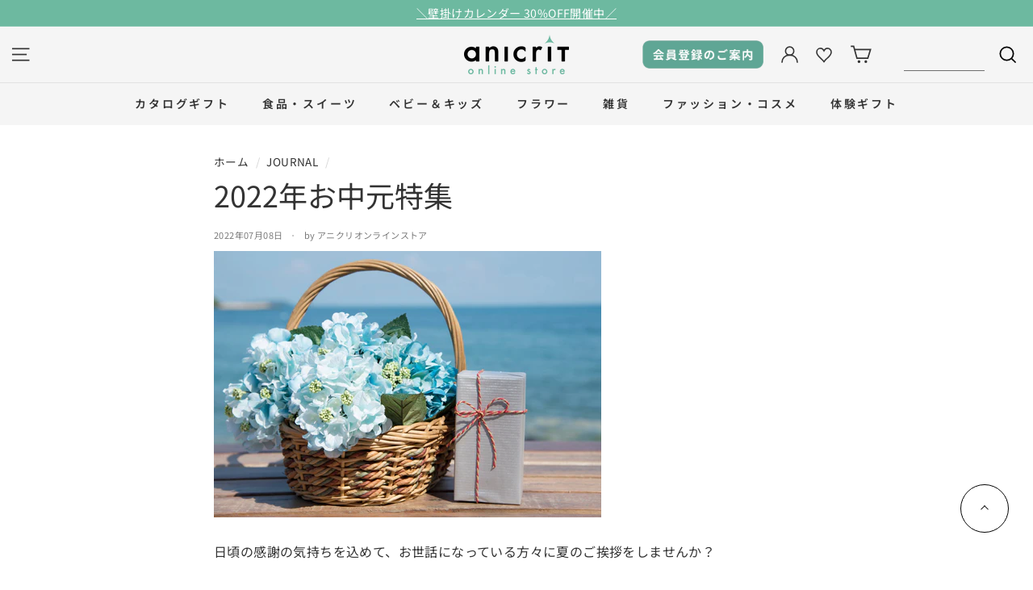

--- FILE ---
content_type: text/css
request_url: https://www.anicrit-store.jp/cdn/shop/t/76/assets/theme-overwrite.css?v=41110032219671234781752722451
body_size: 2543
content:
.bg-color--white{background-color:var(--colorBody)}@media only screen and (max-width:768px){.bg-color--white{padding:25px 0}}@media only screen and (min-width:769px){.bg-color--white{padding:50px 0}}.bg-color--beige{background-color:#eee9e6}@media only screen and (max-width:768px){.bg-color--beige{padding:25px 0}}@media only screen and (min-width:769px){.bg-color--beige{padding:50px 0}}.bg-color--gray{background-color:#dedede}@media only screen and (max-width:768px){.bg-color--gray{padding:25px 0}}@media only screen and (min-width:769px){.bg-color--gray{padding:50px 0}}.template-index .index-section{margin:0}.section-header{margin-bottom:10px}.page-width{max-width:calc(1100px + var(--pageWidthPadding) * 2)}.page-width.swiper-container{padding:0 var(--pageWidthPadding)}@media only screen and (max-width:768px){.page-width.swiper-container [data-view=scrollable-5] .grid-item.swiper-slide{-webkit-box-flex:0;-ms-flex:0 0 40%;flex:0 0 40%}}@media only screen and (min-width:769px){.page-width.swiper-container [data-view=scrollable-5] .grid-item.swiper-slide{-webkit-box-flex:0;-ms-flex:none;flex:none}}@media only screen and (max-width:768px){.page-width.swiper-container .swiper-button-next,.page-width.swiper-container .swiper-button-prev{display:none}}@media only screen and (min-width:769px){.page-width.swiper-container .swiper-button-next,.page-width.swiper-container .swiper-button-prev{top:calc(50% - 30px);display:-webkit-box;display:-ms-flexbox;display:flex;-webkit-box-align:center;-ms-flex-align:center;align-items:center;-webkit-box-pack:center;-ms-flex-pack:center;justify-content:center;width:40px;height:40px;margin:0;padding:0;background-color:#0000004d;border-radius:50%}.page-width.swiper-container .swiper-button-next:after,.page-width.swiper-container .swiper-button-prev:after{width:12px;height:12px;border-right:1px solid white;border-bottom:1px solid white;font-size:0;content:""}.page-width.swiper-container .swiper-button-next.swiper-button-disabled,.page-width.swiper-container .swiper-button-prev.swiper-button-disabled{opacity:1}.page-width.swiper-container .swiper-button-next{right:20px}.page-width.swiper-container .swiper-button-prev{left:20px}.page-width.swiper-container .swiper-button-next:after{-webkit-transform:translateX(-2px) rotate(-45deg);transform:translate(-2px) rotate(-45deg)}.page-width.swiper-container .swiper-button-prev:after{-webkit-transform:translateX(3px) rotate(135deg);transform:translate(3px) rotate(135deg)}}.placeholder-svg{padding:0}.footer__menu a.noshi:before{background-image:url(//www.anicrit-store.jp/cdn/shop/t/76/assets/icon_noshi.png?v=139813935448603489891752722365)}.footer__menu a.delivery:before{background-image:url(//www.anicrit-store.jp/cdn/shop/t/76/assets/icon_delivery.png?v=72368419967884077681752722365)}.footer__menu a.gift:before{background-image:url(//www.anicrit-store.jp/cdn/shop/t/76/assets/icon_gift.png?v=33646554851334991491752722365)}.footer__menu a.guide:before{background-image:url(//www.anicrit-store.jp/cdn/shop/t/76/assets/icon_guide.png?v=126901783049329454341752722365)}.footer__menu a.information:before{background-image:url(//www.anicrit-store.jp/cdn/shop/t/76/assets/icon_information.png?v=45321122511019938121752722365)}.footer__menu a.contact:before{background-image:url(//www.anicrit-store.jp/cdn/shop/t/76/assets/icon_contact.png?v=48520040726712072951752722365)}.footer__menu a.instagram:before{background-image:url(//www.anicrit-store.jp/cdn/shop/t/76/assets/icon_instagram.png?v=49219623877748340071752722365)}.footer__menu a.twitter:before{background-image:url(//www.anicrit-store.jp/cdn/shop/t/76/assets/icon_twitter.png?v=84123374334957278841752722365)}.footer__menu a.line:before{background-image:url(//www.anicrit-store.jp/cdn/shop/t/76/assets/icon_line.png?v=79568684497098777821752722365)}.footer__block{max-width:none}.footer__block:not(:last-child){border-right:1px solid #666}.footer__block--logo{-webkit-box-flex:0;-ms-flex:0 1 234px;flex:0 1 234px;text-align:center}.footer__block--menu{-webkit-box-flex:0;-ms-flex:0 1 184px;flex:0 1 184px;padding:0 20px}.footer__block--info{-webkit-box-flex:1;-ms-flex:1 1 auto;flex:1 1 auto;text-align:center}.footer__menu li{font-size:calc(var(--typeBaseSize) - 3px)}.footer__menu a:hover{text-decoration:underline}.footer__menu a[class]{display:-webkit-inline-box;display:-ms-inline-flexbox;display:inline-flex;-webkit-box-align:center;-ms-flex-align:center;align-items:center;-webkit-box-pack:start;-ms-flex-pack:start;justify-content:flex-start}.footer__menu a[class]:before{-webkit-box-flex:0;-ms-flex:0 0 20px;flex:0 0 20px;margin-right:10px;width:20px;height:20px;background-position:center;background-size:contain;background-repeat:no-repeat;content:""}@media only screen and (max-width:768px){.footer__logo--dp{display:none}}@media only screen and (min-width:769px){.footer__logo--dp{display:inline-block}}@media only screen and (max-width:768px){.footer__logo--mb{display:inline-block}}@media only screen and (min-width:769px){.footer__logo--mb{display:none}}.footer__copyright{margin:40px 0 0;font-size:calc(var(--typeBaseSize) - 5px)}.footer__phone{display:-webkit-inline-box;display:-ms-inline-flexbox;display:inline-flex;-webkit-box-align:end;-ms-flex-align:end;align-items:flex-end;-webkit-box-pack:start;-ms-flex-pack:start;justify-content:flex-start;margin:4px 0 0;line-height:1;font-weight:700;font-size:calc(var(--typeBaseSize) + 7px)}.footer__phone:before{-webkit-box-flex:0;-ms-flex:0 0 43px;flex:0 0 43px;margin-right:7px;width:43px;height:36px;background:url(//www.anicrit-store.jp/cdn/shop/t/76/assets/icon_phone.png?v=146692987512464422961752722365) center/contain no-repeat;content:""}.footer__phone-title{margin:0;font-weight:700;font-size:calc(var(--typeBaseSize) - 3px)}.footer__hours{margin:19px 0 0;font-size:calc(var(--typeBaseSize) - 3px)}.footer__note{margin:4px 0 0;font-size:calc(var(--typeBaseSize) - 5px)}.grid-item{margin-bottom:20px}@media only screen and (max-width:768px){.grid-item{padding-left:4px;padding-right:4px}}.grid-item__link{position:relative;display:-webkit-box;display:-ms-flexbox;display:flex;-webkit-box-pack:justify;-ms-flex-pack:justify;justify-content:space-between;-webkit-box-orient:vertical;-webkit-box-direction:normal;-ms-flex-direction:column;flex-direction:column;height:100%;border-radius:10px}.grid-item__meta{position:relative;display:-webkit-box;display:-ms-flexbox;display:flex;-webkit-box-pack:justify;-ms-flex-pack:justify;justify-content:space-between;-webkit-box-orient:vertical;-webkit-box-direction:normal;-ms-flex-direction:column;flex-direction:column;-webkit-box-flex:1;-ms-flex:1 1 100%;flex:1 1 100%}@media only screen and (max-width:768px){.grid-item__meta{margin:5px 10px}}@media only screen and (min-width:769px){.grid-item__meta{margin:16px 10px 20px}}.grid-item__meta-secondary{display:-webkit-box;display:-ms-flexbox;display:flex;-webkit-box-align:center;-ms-flex-align:center;align-items:center}.grid-item__content{border-radius:10px;overflow:hidden}.grid-product__image-wrap{margin:0}.grid-product__tags{margin-left:0}.grid-product__rank{position:absolute;top:10px;left:10px;z-index:1;display:-webkit-box;display:-ms-flexbox;display:flex;-webkit-box-align:center;-ms-flex-align:center;align-items:center;-webkit-box-pack:center;-ms-flex-pack:center;justify-content:center;color:#fff;font-size:calc(var(--typeBaseSize) - 1px);border-radius:50%;background-color:#333}@media only screen and (max-width:768px){.grid-product__rank{width:25px;height:25px}}@media only screen and (min-width:769px){.grid-product__rank{width:40px;height:40px}}.grid-product__rank--1{background-color:#bc9210}.grid-product__rank--2{background-color:#8b9499}.grid-product__rank--3{background-color:#946241}.section-header .section-header__main-title,.section-header .section-header__sub-title{margin:0;line-height:1.2}@media only screen and (max-width:768px){.section-header__sub-title{font-size:calc(var(--typeBaseSize) - 1px)}}@media only screen and (min-width:769px){.section-header__sub-title{font-size:calc(var(--typeBaseSize) + 3px)}}@media only screen and (max-width:768px){.section-header__main-title{font-size:calc(var(--typeHeaderSize) - 3px)}}@media only screen and (min-width:769px){.section-header__main-title{font-size:calc(var(--typeHeaderSize) + 13px)}}.section-header__link{font-size:calc(var(--typeBaseSize) - 1px);text-decoration:none}.section-header__link:hover{text-decoration:underline}.gotop{position:fixed;bottom:60px;right:30px;z-index:10;display:block;width:60px;height:60px;font-size:0;color:transparent;border-radius:50%;border:1px solid #fff;mix-blend-mode:difference}.gotop:before{position:absolute;top:calc(50% + 1px);right:50%;display:block;border-top:1px solid #fff;border-right:1px solid #fff;width:7px;height:7px;content:"";-webkit-transform:translate(50%,-50%) rotate(-45deg);transform:translate(50%,-50%) rotate(-45deg)}.sellers-category{display:-webkit-inline-box;display:-ms-inline-flexbox;display:inline-flex;padding:5px;gap:8px;background-color:#fff;border-radius:40px}.sellers-category .sellers-category__item label{display:-webkit-box;display:-ms-flexbox;display:flex;-webkit-box-align:center;-ms-flex-align:center;align-items:center;-webkit-box-pack:center;-ms-flex-pack:center;justify-content:center;margin:0;padding:10px 20px;color:#999;font-size:calc(var(--typeBaseSize) - 3px);border-radius:40px;-webkit-transition:background-color .25s ease;transition:background-color .25s ease}.sellers-category__item input:checked+label{color:#fff;background-color:#333}.sellers-block{margin-top:20px}.sellers-block .sellers-block__container:not(:first-child){display:none}.sellers-block__more{display:-webkit-box;display:-ms-flexbox;display:flex;-webkit-box-align:center;-ms-flex-align:center;align-items:center;-webkit-box-pack:center;-ms-flex-pack:center;justify-content:center;width:100%;max-width:340px;margin:20px auto 0;padding:20px;color:#fff;background-color:#333;border-radius:50px;-webkit-transition:opacity .25s ease;transition:opacity .25s ease}@media only screen and (max-width:768px){.sellers-block__more{font-size:calc(var(--typeBaseSize))}.sellers-block .sellers-block__container .grid-item:nth-child(10){display:none}}@media only screen and (min-width:769px){.sellers-block__more{font-size:calc(var(--typeBaseSize) - 3px)}}.sellers-block__more:after{width:7px;height:7px;margin-top:-4px;margin-left:6px;border-right:1px solid #fff;border-bottom:1px solid #fff;content:"";-webkit-transform:rotate(45deg);transform:rotate(45deg)}.sellers-block__more:hover{color:#fff;opacity:.8}@media only screen and (max-width:768px){.sellers-block [data-view=xsmall] .grid-item{-webkit-box-flex:0;-ms-flex:0 0 33.3%;flex:0 0 33.3%}.sellers-block .grid-item:nth-child(10){display:none}}@media only screen and (min-width:769px){.posts-grid{display:-webkit-box;display:-ms-flexbox;display:flex;-webkit-box-align:stretch;-ms-flex-align:stretch;align-items:stretch;-webkit-box-pack:start;-ms-flex-pack:start;justify-content:flex-start;-ms-flex-wrap:wrap;flex-wrap:wrap}}.posts-grid .grid-item{border-bottom:1px solid #dedede}@media only screen and (min-width:769px){.posts-grid .grid-item{-webkit-box-flex:0;-ms-flex:0 1 calc(50% - 10px);flex:0 1 calc(50% - 10px);padding-top:20px;padding-bottom:20px}.posts-grid .grid-item:first-child,.posts-grid .grid-item:nth-child(2){border-top:1px solid #dedede}.posts-grid .grid-item:nth-child(odd){margin-right:20px}}@media only screen and (max-width:768px){.posts-grid .grid-item{padding-top:10px;padding-bottom:10px;margin-bottom:0}.posts-grid .grid-item:first-child{border-top:1px solid #dedede}}.posts-grid .grid-article{margin-bottom:0}.posts-grid .grid-article[data-style=compact] .grid-article__image{-webkit-box-flex:0;-ms-flex:0 0 23%;flex:0 0 23%;margin-bottom:0}.grid-article__image{border-radius:10px;overflow:hidden}.grid-article__meta{text-align:left}.grid-article[data-style=medium] .article__title{font-size:calc(var(--typeBaseSize) - 3px)}@media only screen and (max-width:768px){.category-wrapper{width:calc(100% + var(--pageWidthPadding));margin-left:calc(-.5 * var(--pageWidthPadding))}}@media only screen and (min-width:769px){.category-wrapper{display:-webkit-box;display:-ms-flexbox;display:flex;-webkit-box-pack:start;-ms-flex-pack:start;justify-content:flex-start}}@media only screen and (max-width:768px){.category-item{width:100%;border-top:1px solid #dedede}}@media only screen and (min-width:769px){.category-item{-webkit-box-flex:0;-ms-flex:0 1 33.3%;flex:0 1 33.3%;padding:0 20px;border-right:1px solid #dedede}}@media only screen and (min-width:769px){.category-item:first-child{border-left:1px solid #dedede}}.category-item__header{display:-webkit-box;display:-ms-flexbox;display:flex;-webkit-box-align:center;-ms-flex-align:center;align-items:center;-webkit-box-pack:start;-ms-flex-pack:start;justify-content:flex-start;width:100%}@media only screen and (max-width:768px){.category-item__header{position:relative;padding:10px 12px;cursor:pointer}.category-item__header:after{position:absolute;top:50%;right:15px;width:7px;height:7px;border-right:1px solid #dedede;border-bottom:1px solid #dedede;content:"";-webkit-transform:translateY(-50%) rotate(45deg);transform:translateY(-50%) rotate(45deg)}.category-item__header:focus~.category-item__child{display:block}}@media only screen and (min-width:769px){.category-item__header{padding:0;cursor:unset}}.category-item__img{width:48px;height:48px;margin-right:19px;border-radius:50%;overflow:hidden}.category-item__img a{display:block;width:100%;height:100%}.category-item__img a>*{display:block;width:100%;height:100%;-o-object-fit:cover;object-fit:cover}.category-item__title{margin:0;font-size:calc(var(--typeBaseSize) + 5px);font-weight:700}@media only screen and (max-width:768px){.category-item__title{font-size:calc(var(--typeBaseSize) + 1px)}}.category-item__child{padding:0;list-style-type:none}@media only screen and (max-width:768px){.category-item__child{display:none;margin:0}}@media only screen and (min-width:769px){.category-item__child{display:-webkit-box!important;display:-ms-flexbox!important;display:flex!important;-webkit-box-align:center;-ms-flex-align:center;align-items:center;-webkit-box-pack:justify;-ms-flex-pack:justify;justify-content:space-between;-ms-flex-wrap:wrap;flex-wrap:wrap;margin:20px 0 0}}.category-child-item{display:-webkit-box;display:-ms-flexbox;display:flex;-webkit-box-align:center;-ms-flex-align:center;align-items:center;-webkit-box-pack:start;-ms-flex-pack:start;justify-content:flex-start;margin-bottom:0}@media only screen and (max-width:768px){.category-child-item{position:relative;width:100%;padding:5px 12px;border-top:1px solid #dedede}.category-child-item:after{position:absolute;top:50%;right:20px;width:7px;height:7px;border-right:1px solid #dedede;border-bottom:1px solid #dedede;content:"";-webkit-transform:translateY(-50%) rotate(-45deg);transform:translateY(-50%) rotate(-45deg)}}@media only screen and (min-width:769px){.category-child-item{-webkit-box-flex:0;-ms-flex:0 1 49%;flex:0 1 49%}}.category-child-item:nth-child(n+2){margin-top:10px}.category-child-item__img{-webkit-box-flex:0;-ms-flex:0 0 32px;flex:0 0 32px;height:32px;margin-right:12px;overflow:hidden;border-radius:50%}.category-child-item__img a{display:block;width:100%;height:100%}.category-child-item__img a>*{display:block;width:100%;height:100%;-o-object-fit:cover;object-fit:cover}.category-child-item__title{margin:0;font-size:calc(var(--typeBaseSize) - 3px)}.cards{display:-webkit-box;display:-ms-flexbox;display:flex;-webkit-box-align:stretch;-ms-flex-align:stretch;align-items:stretch;-webkit-box-pack:start;-ms-flex-pack:start;justify-content:flex-start;margin:0;padding:0;list-style-type:none}@media only screen and (max-width:768px){.cards{gap:10px}}@media only screen and (min-width:769px){.cards{gap:20px}}@media only screen and (max-width:768px){.card{-webkit-box-flex:0;-ms-flex:0 1 calc((100% - 10px * 2) / 3);flex:0 1 calc((100% - 10px * 2) / 3)}}@media only screen and (min-width:769px){.card{-webkit-box-flex:0;-ms-flex:0 1 calc((100% - 20px * 2) / 3);flex:0 1 calc((100% - 20px * 2) / 3)}}.card a{position:relative;display:block;overflow:hidden;border-radius:10px;-webkit-transition:-webkit-transform .25s ease,-webkit-box-shadow .25s ease;transition:-webkit-transform .25s ease,-webkit-box-shadow .25s ease;transition:transform .25s ease,box-shadow .25s ease;transition:transform .25s ease,box-shadow .25s ease,-webkit-transform .25s ease,-webkit-box-shadow .25s ease}.card a:hover{-webkit-transform:translateY(-3px);transform:translateY(-3px);-webkit-box-shadow:0 3px 10px rgba(0,0,0,.1);box-shadow:0 3px 10px #0000001a}.card a:hover:after{background-color:transparent}.card a:after{content:"";display:block;position:absolute;top:0;right:0;bottom:0;left:0;z-index:1;background-color:#00000007;pointer-events:none;-webkit-transition:all .2s ease;transition:all .2s ease}.card img{display:block}.card__caption{margin:0;text-align:center}@media only screen and (max-width:768px){.card__caption{font-size:calc(var(--typeBaseSize) - 3px)}}@media only screen and (min-width:769px){.card__caption{font-size:calc(var(--typeBaseSize) - 1px)}}.section-cols{display:-webkit-box;display:-ms-flexbox;display:flex;-ms-flex-wrap:wrap;flex-wrap:wrap;-webkit-box-align:stretch;-ms-flex-align:stretch;align-items:stretch;-webkit-box-pack:start;-ms-flex-pack:start;justify-content:flex-start;gap:40px 60px}@media only screen and (max-width:768px){.section-cols__sect{-webkit-box-flex:0;-ms-flex:0 1 100%;flex:0 1 100%}}@media only screen and (min-width:769px){.section-cols__sect{-webkit-box-flex:0;-ms-flex:0 1 calc(50% - 30px);flex:0 1 calc(50% - 30px)}}.product__fav{margin-left:auto}@media only screen and (max-width:768px){.product__fav{-webkit-box-flex:0;-ms-flex:0 0 16px;flex:0 0 16px}}@media only screen and (min-width:769px){.product__fav{-webkit-box-flex:0;-ms-flex:0 0 21px;flex:0 0 21px}}.grid-banner{display:-webkit-box;display:-ms-flexbox;display:flex;-webkit-box-align:center;-ms-flex-align:center;align-items:center;-webkit-box-pack:center;-ms-flex-pack:center;justify-content:center}.new-grid{-webkit-box-align:stretch;-ms-flex-align:stretch;align-items:stretch;-webkit-box-pack:start;-ms-flex-pack:start;justify-content:flex-start}@media only screen and (max-width:768px){.new-grid{margin-left:-4px;margin-right:-4px}}.new-grid .swiper-slide{height:auto}.new-grid.swiper-wrapper{-ms-flex-wrap:nowrap;flex-wrap:nowrap}.new-grid .grid-banner{-webkit-transition:-webkit-box-shadow .25s ease;transition:-webkit-box-shadow .25s ease;transition:box-shadow .25s ease;transition:box-shadow .25s ease,-webkit-box-shadow .25s ease}.new-grid .grid-banner:hover{-webkit-box-shadow:0 3px 10px rgba(0,0,0,.1);box-shadow:0 3px 10px #0000001a}.new-grid .grid-banner img{display:block;width:100%}@media only screen and (max-width:768px){.new-grid--arrow{gap:10px;margin-left:0;margin-right:0}.new-grid--arrow[data-view$="-1"] .grid-banner{-webkit-box-flex:0;-ms-flex:0 1 100%;flex:0 1 100%}.new-grid--arrow[data-view$="-2"] .grid-banner{-webkit-box-flex:0;-ms-flex:0 1 calc((100% - 10px)/2);flex:0 1 calc((100% - 10px)/2)}.new-grid--arrow[data-view$="-3"] .grid-banner{-webkit-box-flex:0;-ms-flex:0 1 calc((100% - 10px * 2) / 3);flex:0 1 calc((100% - 10px * 2) / 3)}}@media only screen and (min-width:769px){.new-grid--arrow{gap:20px}.new-grid--arrow[data-view^="3-"] .grid-banner{-webkit-box-flex:0;-ms-flex:0 1 calc((100% - 20px * 2) / 3);flex:0 1 calc((100% - 20px * 2) / 3)}.new-grid--arrow[data-view^="4-"] .grid-banner{-webkit-box-flex:0;-ms-flex:0 1 calc((100% - 60px)/4);flex:0 1 calc((100% - 60px)/4)}.new-grid--arrow[data-view^="5-"] .grid-banner{-webkit-box-flex:0;-ms-flex:0 1 calc((100% - 80px)/5);flex:0 1 calc((100% - 80px)/5)}.new-grid--arrow[data-view^="6-"] .grid-banner{-webkit-box-flex:0;-ms-flex:0 1 calc((100% - 20px * 5) / 6);flex:0 1 calc((100% - 20px * 5) / 6)}}.new-grid--arrow .grid-banner{padding:18px 10px;font-size:calc(var(--typeBaseSize) - 3px);background-color:#fff;border-radius:10px}.new-grid--arrow .grid-banner span{display:-webkit-inline-box;display:-ms-inline-flexbox;display:inline-flex;-webkit-box-pack:start;-ms-flex-pack:start;justify-content:flex-start;-webkit-box-align:center;-ms-flex-align:center;align-items:center}.new-grid--arrow .grid-banner span:after{display:block;width:6px;height:6px;margin-left:9px;border-top:1px solid #333;border-right:1px solid #333;-webkit-transform:rotate(45deg);transform:rotate(45deg);content:""}@media only screen and (max-width:768px){.new-grid--banner{gap:10px}.new-grid--banner[data-view$="-1"] .grid-banner{-webkit-box-flex:0;-ms-flex:0 1 100%;flex:0 1 100%}.new-grid--banner[data-view$="-2"] .grid-banner{-webkit-box-flex:0;-ms-flex:0 1 calc((100% - 10px)/2);flex:0 1 calc((100% - 10px)/2)}.new-grid--banner[data-view$="-3"] .grid-banner{-webkit-box-flex:0;-ms-flex:0 1 calc((100% - 10px * 2) / 3);flex:0 1 calc((100% - 10px * 2) / 3)}}@media only screen and (min-width:769px){.new-grid--banner{gap:30px}.new-grid--banner[data-view^="3-"] .grid-banner{-webkit-box-flex:0;-ms-flex:0 1 calc((100% - 30px * 2) / 3);flex:0 1 calc((100% - 30px * 2) / 3)}.new-grid--banner[data-view^="4-"] .grid-banner{-webkit-box-flex:0;-ms-flex:0 1 calc((100% - 90px)/4);flex:0 1 calc((100% - 90px)/4)}.new-grid--banner[data-view^="5-"] .grid-banner{-webkit-box-flex:0;-ms-flex:0 1 calc((100% - 120px)/5);flex:0 1 calc((100% - 120px)/5)}.new-grid--banner[data-view^="6-"] .grid-banner{-webkit-box-flex:0;-ms-flex:0 1 calc((100% - 30px * 5) / 6);flex:0 1 calc((100% - 30px * 5) / 6)}}.new-grid--left .collection-item__title{padding:0;text-align:left}@media only screen and (max-width:768px){.new-grid[data-view$="-1"] .grid-item{-webkit-box-flex:0;-ms-flex:0 1 100%;flex:0 1 100%}.new-grid[data-view$="-2"] .grid-item{-webkit-box-flex:0;-ms-flex:0 1 50%;flex:0 1 50%}.new-grid[data-view$="-3"] .grid-item{-webkit-box-flex:0;-ms-flex:0 1 33.3%;flex:0 1 33.3%}.new-grid[data-view$="-4"] .grid-item{-webkit-box-flex:0;-ms-flex:0 1 25%;flex:0 1 25%}.new-grid[data-view$="-5"] .grid-item{-webkit-box-flex:0;-ms-flex:0 1 20%;flex:0 1 20%}.new-grid--first .grid-item:first-child{-webkit-box-flex:0;-ms-flex:0 0 100%;flex:0 0 100%}}@media only screen and (max-width:768px) and (max-width:768px){.new-grid.scrollable-grid--small{padding-left:0}}@media only screen and (max-width:768px){.new-grid.scrollable-grid--small[data-view$="-1"] .grid-item,.new-grid.scrollable-grid--small[data-view$="-2"] .grid-item{-webkit-box-flex:0;-ms-flex:0 0 45%;flex:0 0 45%}.new-grid.scrollable-grid--small[data-view$="-4"] .grid-item{-webkit-box-flex:0;-ms-flex:0 0 25%;flex:0 0 25%}.new-grid.scrollable-grid--small .grid-article{display:block}.new-grid.scrollable-grid--small .grid-article__meta{padding:0}}@media only screen and (min-width:769px){.new-grid[data-view^="2-"] .grid-item{-webkit-box-flex:0;-ms-flex:0 1 50%;flex:0 1 50%}.new-grid[data-view^="3-"] .grid-item{-webkit-box-flex:0;-ms-flex:0 1 33.3%;flex:0 1 33.3%}.new-grid[data-view^="4-"] .grid-item{-webkit-box-flex:0;-ms-flex:0 1 25%;flex:0 1 25%}.new-grid[data-view^="5-"] .grid-item{-webkit-box-flex:0;-ms-flex:0 1 20%;flex:0 1 20%}}[data-grid-style*=grey] .grid-product:after{left:10px;right:10px;border-radius:10px;background-color:transparent}.collection-image--landscape{border-radius:10px;overflow:hidden}.collection-image img{padding:0}.collection-item{margin-bottom:0}.collection-item__title{margin-top:10px;font-size:calc(var(--typeBaseSize) - 1px)}.collection-item__text{margin-bottom:0;text-align:left;font-size:calc(var(--typeBaseSize) - 3px)}.article__sub-meta{font-size:calc(var(--typeBaseSize) - 5px)}
/*# sourceMappingURL=/cdn/shop/t/76/assets/theme-overwrite.css.map?v=41110032219671234781752722451 */


--- FILE ---
content_type: text/css
request_url: https://www.anicrit-store.jp/cdn/shop/t/76/assets/theme-overwrite_2.css?v=18296087525824704391752722365
body_size: 1097
content:
.site-nav__expanded-item{font-weight:700}.site-header__search-input{max-width:160px;width:calc(100% - 60px);padding-right:0;border-bottom:1px solid #707070;background-color:transparent}.site-header__search-input:focus{border-bottom:1px solid #707070}.site-header__search-btn--submit{right:auto}.site-nav__icon-label{margin-left:0}.site-header__search-form{margin-left:40px}.site-nav__item{position:static}.site-nav__category-wrap{display:flex;flex-wrap:wrap;width:100%;max-width:1160px;margin:40px auto 0}.site-nav__category-block{width:320px;padding:0 30px 35px;text-align-last:left}.site-nav__heading-link{display:flex;align-items:center;text-align:left}.site-nav__category-list{margin:10px 0 0}.site-nav__category-img{flex:0 0 30px;height:30px;margin-right:5px;border-radius:50%;overflow:hidden;border:1px solid #F5F5F5}.site-nav__category-img img,.site-nav__category-img svg{display:block;width:100%;height:100%;object-fit:cover}.site-nav__category-item{text-align:left}.site-nav__category-link{font-weight:400}.site-nav__all-link{display:inline-block;margin:10px 0 0;text-align:left}.site-nav__link.site-nav__link--icon.site-nav__compress-menu{margin-left:30px}.site-header__logo{margin:0}.swiper-mv{position:relative;margin:0 auto;padding-top:30px}.swiper-mv__container{width:100%;height:100%;padding-bottom:70px;z-index:1}.swiper-slide{width:55%}.swiper-slide img{display:block;width:100%}.swiper-container-horizontal>.swiper-mv__pagination{bottom:25px}.site-header__drawer{max-width:400px;padding:0;overscroll-behavior-block:none}.site-header__mobile-nav-list{margin:20px 0 0;list-style-type:none}.site-header__mobile-nav-list__item{border-bottom:1px solid #DEDEDE}.site-header__mobile-nav-list__link{position:relative;display:flex;align-items:center;padding:15px 20px;font-weight:700}.site-header__mobile-nav-list__link:after{content:"";position:absolute;width:7px;height:7px;top:22px;right:23px;border-top:1px solid #707070;border-right:1px solid #707070;transform:rotate(45deg)}.site-header__mobile-nav-list__circle{width:30px;height:30px;margin-right:5px;border-radius:50px;border:1px solid #F5F5F5;background:#290c0c}.site-header__drawer-animate{margin-top:32px}.site-header__drawer-animate .slide-nav__wrapper{height:auto!important}.slide-nav__aco-menu .icon-chevron-right{transform:rotate(90deg)}.slide-nav__aco-menu.aco-open .icon-chevron-right{transform:rotate(-90deg)}.slide-nav__wrapper:after{display:none}.slide-nav__item:first-child{padding-top:0}.slide-nav__link{padding:15px 20px;font-size:14px;font-weight:700;border-bottom:1px solid #DEDEDE;height:100%}.slide-nav__link .icon{width:10px;height:10px;color:#707070}.slide-nav__category-img{width:30px;height:30px;margin-right:5px;border-radius:50px;border:1px solid #F5F5F5;background:no-repeat center / cover}.slide-nav__category-img+span{flex:1}.slide-nav__button{margin:0}.site-header__favorite-wrap{width:100%;max-width:350px;margin:30px auto 0;padding:0 20px}.site-header__favorite-title-wrap{display:flex;justify-content:space-between}.site-header__favorite-title{margin:0;font-size:14px;font-weight:700}.site-header__favorite-more-link{font-size:14px;font-weight:700;color:#22acdd}.site-header__favorite-list{width:100%;display:flex;margin:10px 0 0;list-style-type:none}.site-header__favorite-item{width:20%;height:65px}.site-header__favorite-link{display:block;width:100%;height:100%;background:no-repeat center / cover}.site-header__phone-wrap{width:100%;max-width:255px;margin:50px auto 0;text-align:center}.site-header__phone-title{margin-bottom:5px;font-size:12px;font-weight:700}.site-header__phone-number{display:inline-flex;align-items:flex-end;justify-content:flex-start;margin:0 0 15px;line-height:1;font-size:22px;font-weight:700}.site-header__phone-number:before{flex:0 0 43px;margin-right:7px;width:43px;height:36px;background:url(/cdn/shop/t/2/assets/icon_phone--black.png) center/contain no-repeat;content:""}.site-header__phone-hours{margin-bottom:5px;font-size:12px}.site-header__phone-note{font-size:10px}.site-header__search-form{width:auto}.header-wrapper--compressed .site-header__element--sub{display:block}.header-wrapper--compressed .site-navigation--below:before{opacity:.1}.slide-nav__accordion{overflow:hidden;display:flex;flex-wrap:wrap;height:0;margin:0;line-height:0;opacity:0;transition-duration:.4s;background-color:#f5f5f5}.slide-nav__accordion .slide-nav__item{width:50%;padding-bottom:0;border-top:none;border-bottom:none}.slide-nav__accordion .slide-nav__item .slide-nav__link{font-size:12px}.slide-nav__accordion .slide-nav__item:nth-child(odd){border-right:1px solid #dedede}.aco-open+.slide-nav__accordion{line-height:normal;height:auto;opacity:1}.cart__drawer-form{max-height:calc(100vh - 136px)}.site-header__customer-info{padding:8px 16px}.site-header__customer-info-header{background-color:var(--colorBtnPrimary);color:#fff;font-weight:700;padding:18px 16px}.site-header__customer-info-point{margin-bottom:-20px}.account-section{margin-bottom:42px}.account-section a{text-decoration:underline}.account-point{font-size:1.6rem}@media only screen and (max-width:768px){.pc-hide{display:none}.header-section{padding-bottom:0}.header-item.header-item--logo{position:absolute;right:0;left:0}.site-header__logo{margin-right:auto!important;margin-left:auto!important}.site-header__logo .site-header__logo-link img{width:100%;height:auto}.site-header__logo a{position:relative;z-index:30}.header-wrapper--init .site-header__element--sub{display:none!important}.site-header__search-btn--cancel{right:-15px;color:#fff}.site-header__search-container{top:56px;height:100vh;background:#000c}.site-header__search-container .page-width{position:absolute;top:20px}.site-header__search-form{margin-left:0}.site-header__search-btn--submit{right:0}.site-header__search-container .site-header__search-btn--cancel{right:-41px;padding-right:0}.site-header__search-form.is-active{width:calc(100% - 40px)}.site-header__search-input{width:100%;max-width:none;background:#fff}.site-nav__icons{display:grid;grid-template-columns:1fr 13fr 1fr 1fr 1fr}.site-nav__link--icon{padding:10px}.site-nav__icons>.site-nav__link--icon{position:relative;z-index:30;display:block;width:28px;height:28px;margin-left:0}.site-nav__icons>.site-nav__link--icon:nth-child(1){grid-row:1;grid-column:2 / 3;margin-right:1px;padding:1px}.site-nav__icons>.site-nav__link--icon:nth-child(2){grid-row:1;grid-column:3 / 4;padding:4px}.site-nav__icons>.site-nav__link--icon:nth-child(3){grid-row:1;grid-column:4 / 5;padding:10px}.site-nav__icons>.site-nav__link--icon:nth-child(4){grid-row:1;grid-column:5 / 6;padding:3px 3px 2px}.site-nav__icons>.site-nav__link--icon:nth-child(5){grid-row:1;grid-column:1 / 2;width:44px;height:44px}.header-wrapper:not(.header-wrapper--compressed) [data-nav=below] .js-search-header{display:block}.site-nav__link--icon svg,.site-nav__link--icon svg.icon{width:100%;height:auto}.site-nav__link.site-nav__link--icon.js-close-header-cart .icon.icon-close{width:27px;height:27px}.header-item{display:block}.header-item--icons .site-nav{width:100%}.site-header__element--top{padding:3px 5px 5px}.site-header__drawer{max-width:none}.footer__blocks{display:grid;grid-template-columns:100%;justify-content:flex-start}.footer__block{padding:0}.footer__block:nth-child(1){width:100%;grid-row:6 / 7;margin-top:30px;padding-top:30px;border-top:1px solid #666;border-right:none}.footer__block:nth-child(n+2){border:none}.footer__copyright{margin-top:20px}.footer__section.footer__section--menus .page-width{padding:0 15px}.footer__menu li{border-bottom:1px solid #666}.footer__menu a{padding:15px 0}.footer__block--info{margin-top:30px}.swiper-slide{width:100%}.swiper-mv{padding-top:0}.swiper-mv__container{padding-bottom:35px}.swiper-container-horizontal>.swiper-mv__pagination{bottom:7px}}.page-width--cart #gs__toggle-box{margin-bottom:16px}.page-width--cart #gs__toggle-box,#gsGroups #gs__toggle-box{display:inline-block;padding:10px 15px;background:#313652}.page-width--cart #gs__toggle-box p,#gsGroups #gs__toggle-box p{margin:0}.page-width--cart #gs__toggle-box label,#gsGroups #gs__toggle-box label{color:#fff}.page-width--cart #gs__toggle-shipping,#gsGroups #gs__toggle-shipping{display:none}.gs__summary-table,.gs__total-line-table{background:none}
/*# sourceMappingURL=/cdn/shop/t/76/assets/theme-overwrite_2.css.map?v=18296087525824704391752722365 */


--- FILE ---
content_type: text/css
request_url: https://www.anicrit-store.jp/cdn/shop/t/76/assets/article-template.css?v=113418609705623653691752722365
body_size: -122
content:
.item-box{display:flex;justify-content:space-between}.item-box .box{width:368px;display:flex;flex-direction:column;align-items:flex-start;justify-content:flex-start}@media screen and (max-width: 768px){.item-box .box{width:100%}}.item-box .box .item-box-subtitle{width:100%;padding-left:12px;border-left:4px solid #FF322D;font-weight:700;font-size:18px;letter-spacing:.05em;line-height:28px;text-align:left;color:#222}@media screen and (max-width: 768px){.item-box .box .item-box-subtitle{font-size:15px;letter-spacing:.05em;line-height:20px}}.item-box .box .text{width:100%;font-weight:700;font-size:13px;letter-spacing:.04em;line-height:22px;text-align:left;color:#222}.item-box .box .item-box-subtitle+.text{margin-top:10px}@media screen and (max-width: 768px){.item-box .box .item-box-subtitle+.text{margin-top:13px}}@media screen and (min-width: 769px){.item-box .box>.img-box{display:none}}@media screen and (max-width: 768px){.item-box .box>.img-box{width:100%}}@media screen and (max-width: 768px){.item-box .box .text+.img-box{margin-top:20px}}@media screen and (max-width: 768px){.item-box .box>.img-box img{width:100%}}.item-box .box .text+.img-box+.link{margin-top:30px}@media screen and (max-width: 768px){.item-box .box .text+.img-box+.link{margin-top:21px}}.item-box .box .item{text-decoration:underline;color:#ff322d}.item-box .box .item .text{font-family:YuGothic,\6e38\30b4\30b7\30c3\30af\4f53,Yu Gothic,\30d2\30e9\30ae\30ce\89d2\30b4\30b7\30c3\30af,Hiragino Sans,sans-serif;font-weight:500;font-size:13px;letter-spacing:.04em;line-height:22px;text-align:left;color:#ff322d}@media screen and (max-width: 768px){.item-box .box .item .text{font-size:13px;letter-spacing:.01em;line-height:21px}}.item-box .box .item .img{width:16px;margin-left:6px;margin-right:0;-webkit-transform:translateY(3px);transform:translateY(3px);display:inline-block}@media screen and (max-width: 768px){.item-box .box .item .img{width:14px}}.item-box .box .link .price{margin-top:5px;font-weight:500;font-size:13px;letter-spacing:.04em;line-height:17px;text-align:left;color:#222}.item-box .box .link .tags{display:flex;align-items:center;justify-content:flex-start;flex-wrap:wrap;gap:5px;margin-top:9px}.item-box .box .link .tags .tag{padding:2px 6px;border-radius:3px;font-weight:500;font-size:11px;letter-spacing:-.02em;line-height:15px;text-align:left;background-color:#fff;border:1px solid #CCCCCC;color:#222;text-decoration:none}@media screen and (max-width: 768px){.item-box .box.img-box{display:none}}
/*# sourceMappingURL=/cdn/shop/t/76/assets/article-template.css.map?v=113418609705623653691752722365 */


--- FILE ---
content_type: text/css
request_url: https://www.anicrit-store.jp/cdn/shop/t/76/assets/anygift-custom.css?v=151139422042164333081752722365
body_size: -443
content:


.anygift-about-modal-subheader-text:nth-of-type(3):after {
  content: "\A＊＊＊＊＊＊＊＊＊＊＊＊＊＊＊＊＊＊＊＊＊＊＊＊＊＊＊＊＊\A eギフトサービスのご利用にあたっては、お客様にご登録頂いた個人情報が、\A本サービスの運営のため当社より運営会社のAnyReach株式会社に提供されます。予めご同意の上、お申し込みください。\A＊＊＊＊＊＊＊＊＊＊＊＊＊＊＊＊＊＊＊＊＊＊＊＊＊＊＊＊＊";
  white-space: pre-wrap;
  display: block;
}

--- FILE ---
content_type: text/javascript
request_url: https://www.anicrit-store.jp/cdn/shop/t/76/assets/algolia_externals.js?v=13195007867752260591752722365
body_size: 80412
content:
algoliaShopify.externals=function(e){function t(r){if(n[r])return n[r].exports;var i=n[r]={i:r,l:!1,exports:{}};return e[r].call(i.exports,i,i.exports,t),i.l=!0,i.exports}var n={};return t.m=e,t.c=n,t.d=function(e,n,r){t.o(e,n)||Object.defineProperty(e,n,{configurable:!1,enumerable:!0,get:r})},t.n=function(e){var n=e&&e.__esModule?function(){return e.default}:function(){return e};return t.d(n,"a",n),n},t.o=function(e,t){return Object.prototype.hasOwnProperty.call(e,t)},t.p="",t(t.s=62)}([function(e,t,n){"use strict";function r(e){return e&&e.__esModule?e:{default:e}}e.exports=r},function(e,t,n){"use strict";var r=n(0);Object.defineProperty(t,"__esModule",{value:!0});var i={capitalize:!0,defer:!0,isDomElement:!0,getContainerNode:!0,isSpecialClick:!0,prepareTemplateProps:!0,renderTemplate:!0,getRefinements:!0,clearRefinements:!0,escapeRefinement:!0,unescapeRefinement:!0,checkRendering:!0,checkIndexUiState:!0,getPropertyByPath:!0,getObjectType:!0,noop:!0,isFiniteNumber:!0,isPlainObject:!0,uniq:!0,range:!0,isEqual:!0,escape:!0,find:!0,findIndex:!0,mergeSearchParameters:!0,resolveSearchParameters:!0,toArray:!0,warning:!0,deprecate:!0,createDocumentationLink:!0,createDocumentationMessageGenerator:!0,aroundLatLngToPosition:!0,insideBoundingBoxToBoundingBox:!0,addAbsolutePosition:!0,addQueryID:!0,isFacetRefined:!0,getAppIdAndApiKey:!0,convertNumericRefinementsToFilters:!0};Object.defineProperty(t,"capitalize",{enumerable:!0,get:function(){return o.default}}),Object.defineProperty(t,"defer",{enumerable:!0,get:function(){return a.default}}),Object.defineProperty(t,"isDomElement",{enumerable:!0,get:function(){return s.default}}),Object.defineProperty(t,"getContainerNode",{enumerable:!0,get:function(){return c.default}}),Object.defineProperty(t,"isSpecialClick",{enumerable:!0,get:function(){return u.default}}),Object.defineProperty(t,"prepareTemplateProps",{enumerable:!0,get:function(){return l.default}}),Object.defineProperty(t,"renderTemplate",{enumerable:!0,get:function(){return f.default}}),Object.defineProperty(t,"getRefinements",{enumerable:!0,get:function(){return h.default}}),Object.defineProperty(t,"clearRefinements",{enumerable:!0,get:function(){return d.default}}),Object.defineProperty(t,"escapeRefinement",{enumerable:!0,get:function(){return p.default}}),Object.defineProperty(t,"unescapeRefinement",{enumerable:!0,get:function(){return m.default}}),Object.defineProperty(t,"checkRendering",{enumerable:!0,get:function(){return g.default}}),Object.defineProperty(t,"checkIndexUiState",{enumerable:!0,get:function(){return v.checkIndexUiState}}),Object.defineProperty(t,"getPropertyByPath",{enumerable:!0,get:function(){return y.default}}),Object.defineProperty(t,"getObjectType",{enumerable:!0,get:function(){return b.default}}),Object.defineProperty(t,"noop",{enumerable:!0,get:function(){return w.default}}),Object.defineProperty(t,"isFiniteNumber",{enumerable:!0,get:function(){return _.default}}),Object.defineProperty(t,"isPlainObject",{enumerable:!0,get:function(){return O.default}}),Object.defineProperty(t,"uniq",{enumerable:!0,get:function(){return P.default}}),Object.defineProperty(t,"range",{enumerable:!0,get:function(){return j.default}}),Object.defineProperty(t,"isEqual",{enumerable:!0,get:function(){return S.default}}),Object.defineProperty(t,"escape",{enumerable:!0,get:function(){return x.default}}),Object.defineProperty(t,"find",{enumerable:!0,get:function(){return R.default}}),Object.defineProperty(t,"findIndex",{enumerable:!0,get:function(){return E.default}}),Object.defineProperty(t,"mergeSearchParameters",{enumerable:!0,get:function(){return T.default}}),Object.defineProperty(t,"resolveSearchParameters",{enumerable:!0,get:function(){return C.default}}),Object.defineProperty(t,"toArray",{enumerable:!0,get:function(){return N.default}}),Object.defineProperty(t,"warning",{enumerable:!0,get:function(){return k.warning}}),Object.defineProperty(t,"deprecate",{enumerable:!0,get:function(){return k.deprecate}}),Object.defineProperty(t,"createDocumentationLink",{enumerable:!0,get:function(){return F.createDocumentationLink}}),Object.defineProperty(t,"createDocumentationMessageGenerator",{enumerable:!0,get:function(){return F.createDocumentationMessageGenerator}}),Object.defineProperty(t,"aroundLatLngToPosition",{enumerable:!0,get:function(){return A.aroundLatLngToPosition}}),Object.defineProperty(t,"insideBoundingBoxToBoundingBox",{enumerable:!0,get:function(){return A.insideBoundingBoxToBoundingBox}}),Object.defineProperty(t,"addAbsolutePosition",{enumerable:!0,get:function(){return I.addAbsolutePosition}}),Object.defineProperty(t,"addQueryID",{enumerable:!0,get:function(){return D.addQueryID}}),Object.defineProperty(t,"isFacetRefined",{enumerable:!0,get:function(){return M.default}}),Object.defineProperty(t,"getAppIdAndApiKey",{enumerable:!0,get:function(){return q.getAppIdAndApiKey}}),Object.defineProperty(t,"convertNumericRefinementsToFilters",{enumerable:!0,get:function(){return U.convertNumericRefinementsToFilters}});var o=r(n(37)),a=r(n(78)),s=r(n(38)),c=r(n(79)),u=r(n(80)),l=r(n(81)),f=r(n(82)),h=r(n(83)),d=r(n(84)),p=r(n(85)),m=r(n(40)),g=r(n(86)),v=n(87),y=r(n(88)),b=r(n(41)),w=r(n(43)),_=r(n(89)),O=r(n(90)),P=r(n(24)),j=r(n(91)),S=r(n(92)),x=r(n(93)),R=r(n(39)),E=r(n(44)),T=r(n(94)),C=r(n(95)),N=r(n(96)),k=n(42),F=n(97),A=n(98),I=n(99),D=n(100),M=r(n(45)),L=n(101);Object.keys(L).forEach(function(e){"default"!==e&&"__esModule"!==e&&(Object.prototype.hasOwnProperty.call(i,e)||Object.defineProperty(t,e,{enumerable:!0,get:function(){return L[e]}}))});var H=n(102);Object.keys(H).forEach(function(e){"default"!==e&&"__esModule"!==e&&(Object.prototype.hasOwnProperty.call(i,e)||Object.defineProperty(t,e,{enumerable:!0,get:function(){return H[e]}}))});var q=n(103),U=n(104)},function(e,t,n){"use strict";function r(e){"@babel/helpers - typeof";return"function"==typeof Symbol&&"symbol"==typeof Symbol.iterator?t.default=r=function(e){return typeof e}:t.default=r=function(e){return e&&"function"==typeof Symbol&&e.constructor===Symbol&&e!==Symbol.prototype?"symbol":typeof e},r(e)}Object.defineProperty(t,"__esModule",{value:!0}),t.default=r},function(e,t,n){"use strict";function r(e,t){for(var n in t)e[n]=t[n];return e}function i(e){var t=e.parentNode;t&&t.removeChild(e)}function o(e,t,n){var r,i,o,s=arguments,c={};for(o in t)"key"==o?r=t[o]:"ref"==o?i=t[o]:c[o]=t[o];if(arguments.length>3)for(n=[n],o=3;o<arguments.length;o++)n.push(s[o]);if(null!=n&&(c.children=n),"function"==typeof e&&null!=e.defaultProps)for(o in e.defaultProps)void 0===c[o]&&(c[o]=e.defaultProps[o]);return a(e,c,r,i,null)}function a(e,t,n,r,i){var o={type:e,props:t,key:n,ref:r,__k:null,__:null,__b:0,__e:null,__d:void 0,__c:null,constructor:void 0,__v:i};return null==i&&(o.__v=o),null!=k.vnode&&k.vnode(o),o}function s(){return{current:null}}function c(e){return e.children}function u(e,t){this.props=e,this.context=t}function l(e,t){if(null==t)return e.__?l(e.__,e.__.__k.indexOf(e)+1):null;for(var n;t<e.__k.length;t++)if(null!=(n=e.__k[t])&&null!=n.__e)return n.__e;return"function"==typeof e.type?l(e):null}function f(e){var t,n;if(null!=(e=e.__)&&null!=e.__c){for(e.__e=e.__c.base=null,t=0;t<e.__k.length;t++)if(null!=(n=e.__k[t])&&null!=n.__e){e.__e=e.__c.base=n.__e;break}return f(e)}}function h(e){(!e.__d&&(e.__d=!0)&&A.push(e)&&!d.__r++||D!==k.debounceRendering)&&((D=k.debounceRendering)||I)(d)}function d(){for(var e;d.__r=A.length;)e=A.sort(function(e,t){return e.__v.__b-t.__v.__b}),A=[],e.some(function(e){var t,n,i,o,a,s,c;e.__d&&(s=(a=(t=e).__v).__e,(c=t.__P)&&(n=[],(i=r({},a)).__v=i,o=O(c,a,i,t.__n,void 0!==c.ownerSVGElement,null,n,null==s?l(a):s),P(n,a),o!=s&&f(a)))})}function p(e,t,n,r,o,s,u,f,h,d){var p,m,v,y,b,w,_,P=r&&r.__k||q,j=P.length;for(h==H&&(h=null!=u?u[0]:j?l(r,0):null),n.__k=[],p=0;p<t.length;p++)if(null!=(y=n.__k[p]=null==(y=t[p])||"boolean"==typeof y?null:"string"==typeof y||"number"==typeof y?a(null,y,null,null,y):Array.isArray(y)?a(c,{children:y},null,null,null):null!=y.__e||null!=y.__c?a(y.type,y.props,y.key,null,y.__v):y)){if(y.__=n,y.__b=n.__b+1,null===(v=P[p])||v&&y.key==v.key&&y.type===v.type)P[p]=void 0;else for(m=0;m<j;m++){if((v=P[m])&&y.key==v.key&&y.type===v.type){P[m]=void 0;break}v=null}b=O(e,y,v=v||H,o,s,u,f,h,d),(m=y.ref)&&v.ref!=m&&(_||(_=[]),v.ref&&_.push(v.ref,null,y),_.push(m,y.__c||b,y)),null!=b?(null==w&&(w=b),h=g(e,y,v,P,u,b,h),d||"option"!=n.type?"function"==typeof n.type&&(n.__d=h):e.value=""):h&&v.__e==h&&h.parentNode!=e&&(h=l(v))}if(n.__e=w,null!=u&&"function"!=typeof n.type)for(p=u.length;p--;)null!=u[p]&&i(u[p]);for(p=j;p--;)null!=P[p]&&x(P[p],P[p]);if(_)for(p=0;p<_.length;p++)S(_[p],_[++p],_[++p])}function m(e,t){return t=t||[],null==e||"boolean"==typeof e||(Array.isArray(e)?e.some(function(e){m(e,t)}):t.push(e)),t}function g(e,t,n,r,i,o,a){var s,c,u;if(void 0!==t.__d)s=t.__d,t.__d=void 0;else if(i==n||o!=a||null==o.parentNode)e:if(null==a||a.parentNode!==e)e.appendChild(o),s=null;else{for(c=a,u=0;(c=c.nextSibling)&&u<r.length;u+=2)if(c==o)break e;e.insertBefore(o,a),s=a}return void 0!==s?s:o.nextSibling}function v(e,t,n,r,i){var o;for(o in n)"children"===o||"key"===o||o in t||b(e,o,null,n[o],r);for(o in t)i&&"function"!=typeof t[o]||"children"===o||"key"===o||"value"===o||"checked"===o||n[o]===t[o]||b(e,o,t[o],n[o],r)}function y(e,t,n){"-"===t[0]?e.setProperty(t,n):e[t]=null==n?"":"number"!=typeof n||U.test(t)?n:n+"px"}function b(e,t,n,r,i){var o,a;if(i&&"className"==t&&(t="class"),"style"===t)if("string"==typeof n)e.style=n;else{if("string"==typeof r&&(e.style=r=""),r)for(t in r)n&&t in n||y(e.style,t,"");if(n)for(t in n)r&&n[t]===r[t]||y(e.style,t,n[t])}else"o"===t[0]&&"n"===t[1]?(o=t!==(t=t.replace(/Capture$/,"")),(a=t.toLowerCase())in e&&(t=a),t=t.slice(2),e.l||(e.l={}),e.l[t]=n,n?r||e.addEventListener(t,w,o):e.removeEventListener(t,w,o)):"list"!==t&&"tagName"!==t&&"form"!==t&&"type"!==t&&"size"!==t&&"download"!==t&&"href"!==t&&!i&&t in e?e[t]=null==n?"":n:"function"!=typeof n&&"dangerouslySetInnerHTML"!==t&&(t!==(t=t.replace(/xlink:?/,""))?null==n||!1===n?e.removeAttributeNS("http://www.w3.org/1999/xlink",t.toLowerCase()):e.setAttributeNS("http://www.w3.org/1999/xlink",t.toLowerCase(),n):null==n||!1===n&&!/^ar/.test(t)?e.removeAttribute(t):e.setAttribute(t,n))}function w(e){this.l[e.type](k.event?k.event(e):e)}function _(e,t,n){var r,i;for(r=0;r<e.__k.length;r++)(i=e.__k[r])&&(i.__=e,i.__e&&("function"==typeof i.type&&i.__k.length>1&&_(i,t,n),t=g(n,i,i,e.__k,null,i.__e,t),"function"==typeof e.type&&(e.__d=t)))}function O(e,t,n,i,o,a,s,l,f){var h,d,m,g,v,y,b,w,O,P,S,x=t.type;if(void 0!==t.constructor)return null;(h=k.__b)&&h(t);try{e:if("function"==typeof x){if(w=t.props,O=(h=x.contextType)&&i[h.__c],P=h?O?O.props.value:h.__:i,n.__c?b=(d=t.__c=n.__c).__=d.__E:("prototype"in x&&x.prototype.render?t.__c=d=new x(w,P):(t.__c=d=new u(w,P),d.constructor=x,d.render=R),O&&O.sub(d),d.props=w,d.state||(d.state={}),d.context=P,d.__n=i,m=d.__d=!0,d.__h=[]),null==d.__s&&(d.__s=d.state),null!=x.getDerivedStateFromProps&&(d.__s==d.state&&(d.__s=r({},d.__s)),r(d.__s,x.getDerivedStateFromProps(w,d.__s))),g=d.props,v=d.state,m)null==x.getDerivedStateFromProps&&null!=d.componentWillMount&&d.componentWillMount(),null!=d.componentDidMount&&d.__h.push(d.componentDidMount);else{if(null==x.getDerivedStateFromProps&&w!==g&&null!=d.componentWillReceiveProps&&d.componentWillReceiveProps(w,P),!d.__e&&null!=d.shouldComponentUpdate&&!1===d.shouldComponentUpdate(w,d.__s,P)||t.__v===n.__v){d.props=w,d.state=d.__s,t.__v!==n.__v&&(d.__d=!1),d.__v=t,t.__e=n.__e,t.__k=n.__k,d.__h.length&&s.push(d),_(t,l,e);break e}null!=d.componentWillUpdate&&d.componentWillUpdate(w,d.__s,P),null!=d.componentDidUpdate&&d.__h.push(function(){d.componentDidUpdate(g,v,y)})}d.context=P,d.props=w,d.state=d.__s,(h=k.__r)&&h(t),d.__d=!1,d.__v=t,d.__P=e,h=d.render(d.props,d.state,d.context),d.state=d.__s,null!=d.getChildContext&&(i=r(r({},i),d.getChildContext())),m||null==d.getSnapshotBeforeUpdate||(y=d.getSnapshotBeforeUpdate(g,v)),S=null!=h&&h.type==c&&null==h.key?h.props.children:h,p(e,Array.isArray(S)?S:[S],t,n,i,o,a,s,l,f),d.base=t.__e,d.__h.length&&s.push(d),b&&(d.__E=d.__=null),d.__e=!1}else null==a&&t.__v===n.__v?(t.__k=n.__k,t.__e=n.__e):t.__e=j(n.__e,t,n,i,o,a,s,f);(h=k.diffed)&&h(t)}catch(e){t.__v=null,k.__e(e,t,n)}return t.__e}function P(e,t){k.__c&&k.__c(t,e),e.some(function(t){try{e=t.__h,t.__h=[],e.some(function(e){e.call(t)})}catch(e){k.__e(e,t.__v)}})}function j(e,t,n,r,i,o,a,s){var c,u,l,f,h,d=n.props,m=t.props;if(i="svg"===t.type||i,null!=o)for(c=0;c<o.length;c++)if(null!=(u=o[c])&&((null===t.type?3===u.nodeType:u.localName===t.type)||e==u)){e=u,o[c]=null;break}if(null==e){if(null===t.type)return document.createTextNode(m);e=i?document.createElementNS("http://www.w3.org/2000/svg",t.type):document.createElement(t.type,m.is&&{is:m.is}),o=null,s=!1}if(null===t.type)d!==m&&e.data!==m&&(e.data=m);else{if(null!=o&&(o=q.slice.call(e.childNodes)),l=(d=n.props||H).dangerouslySetInnerHTML,f=m.dangerouslySetInnerHTML,!s){if(null!=o)for(d={},h=0;h<e.attributes.length;h++)d[e.attributes[h].name]=e.attributes[h].value;(f||l)&&(f&&l&&f.__html==l.__html||(e.innerHTML=f&&f.__html||""))}v(e,m,d,i,s),f?t.__k=[]:(c=t.props.children,p(e,Array.isArray(c)?c:[c],t,n,r,"foreignObject"!==t.type&&i,o,a,H,s)),s||("value"in m&&void 0!==(c=m.value)&&c!==e.value&&b(e,"value",c,d.value,!1),"checked"in m&&void 0!==(c=m.checked)&&c!==e.checked&&b(e,"checked",c,d.checked,!1))}return e}function S(e,t,n){try{"function"==typeof e?e(t):e.current=t}catch(e){k.__e(e,n)}}function x(e,t,n){var r,o,a;if(k.unmount&&k.unmount(e),(r=e.ref)&&(r.current&&r.current!==e.__e||S(r,null,t)),n||"function"==typeof e.type||(n=null!=(o=e.__e)),e.__e=e.__d=void 0,null!=(r=e.__c)){if(r.componentWillUnmount)try{r.componentWillUnmount()}catch(e){k.__e(e,t)}r.base=r.__P=null}if(r=e.__k)for(a=0;a<r.length;a++)r[a]&&x(r[a],t,n);null!=o&&i(o)}function R(e,t,n){return this.constructor(e,n)}function E(e,t,n){var r,i,a;k.__&&k.__(e,t),i=(r=n===M)?null:n&&n.__k||t.__k,e=o(c,null,[e]),a=[],O(t,(r?t:n||t).__k=e,i||H,H,void 0!==t.ownerSVGElement,n&&!r?[n]:i?null:t.childNodes.length?q.slice.call(t.childNodes):null,a,n||H,r),P(a,e)}function T(e,t){E(e,t,M)}function C(e,t,n){var i,o,s,c=arguments,u=r({},e.props);for(s in t)"key"==s?i=t[s]:"ref"==s?o=t[s]:u[s]=t[s];if(arguments.length>3)for(n=[n],s=3;s<arguments.length;s++)n.push(c[s]);return null!=n&&(u.children=n),a(e.type,u,i||e.key,o||e.ref,null)}function N(e,t){var n={__c:t="__cC"+L++,__:e,Consumer:function(e,t){return e.children(t)},Provider:function(e,n,r){return this.getChildContext||(n=[],(r={})[t]=this,this.getChildContext=function(){return r},this.shouldComponentUpdate=function(e){this.props.value!==e.value&&n.some(h)},this.sub=function(e){n.push(e);var t=e.componentWillUnmount;e.componentWillUnmount=function(){n.splice(n.indexOf(e),1),t&&t.call(e)}}),e.children}};return n.Provider.__=n.Consumer.contextType=n}Object.defineProperty(t,"__esModule",{value:!0}),t.render=E,t.hydrate=T,t.h=t.createElement=o,t.Fragment=c,t.createRef=s,t.Component=u,t.cloneElement=C,t.createContext=N,t.toChildArray=m,t.__u=x,t.options=t.isValidElement=void 0;var k,F,A,I,D,M,L,H={},q=[],U=/acit|ex(?:s|g|n|p|$)|rph|grid|ows|mnc|ntw|ine[ch]|zoo|^ord|itera/i;t.isValidElement=F,t.options=k,t.options=k={__e:function(e,t){for(var n,r;t=t.__;)if((n=t.__c)&&!n.__)try{if(n.constructor&&null!=n.constructor.getDerivedStateFromError&&(r=!0,n.setState(n.constructor.getDerivedStateFromError(e))),null!=n.componentDidCatch&&(r=!0,n.componentDidCatch(e)),r)return h(n.__E=n)}catch(t){e=t}throw e}},t.isValidElement=F=function(e){return null!=e&&void 0===e.constructor},u.prototype.setState=function(e,t){var n;n=null!=this.__s&&this.__s!==this.state?this.__s:this.__s=r({},this.state),"function"==typeof e&&(e=e(r({},n),this.props)),e&&r(n,e),null!=e&&this.__v&&(t&&this.__h.push(t),h(this))},u.prototype.forceUpdate=function(e){this.__v&&(this.__e=!0,e&&this.__h.push(e),h(this))},u.prototype.render=c,A=[],I="function"==typeof Promise?Promise.prototype.then.bind(Promise.resolve()):setTimeout,d.__r=0,M=H,L=0},function(e,t,n){"use strict";var r,i,o=n(0),a=o(n(2));!function(){function o(){for(var e=[],t=0;t<arguments.length;t++){var n=arguments[t];if(n){var r=(0,a.default)(n);if("string"===r||"number"===r)e.push(n);else if(Array.isArray(n)&&n.length){var i=o.apply(null,n);i&&e.push(i)}else if("object"===r)for(var c in n)s.call(n,c)&&n[c]&&e.push(c)}}return e.join(" ")}var s={}.hasOwnProperty;void 0!==e&&e.exports?(o.default=o,e.exports=o):"object"===(0,a.default)(n(58))&&n(58)?(r=[],void 0!==(i=function(){return o}.apply(t,r))&&(e.exports=i)):window.classNames=o}()},function(e,t,n){"use strict";Object.defineProperty(t,"__esModule",{value:!0}),t.component=void 0;var r=function(e){return function(){var t=arguments.length>0&&void 0!==arguments[0]?arguments[0]:{},n=t.descendantName,r=t.modifierName,i=n?"-".concat(n):"",o=r?"--".concat(r):"";return"".concat("ais","-").concat(e).concat(i).concat(o)}};t.component=r},function(e,t,n){"use strict";function r(e){return e.replace(/[\-\[\]\/\{\}\(\)\*\+\?\.\\\^\$\|]/g,"\\$&")}var i=n(7);e.exports={isArray:null,isFunction:null,isObject:null,bind:null,each:null,map:null,mixin:null,isMsie:function(e){if(void 0===e&&(e=navigator.userAgent),/(msie|trident)/i.test(e)){var t=e.match(/(msie |rv:)(\d+(.\d+)?)/i);if(t)return t[2]}return!1},escapeRegExChars:function(e){return e.replace(/[\-\[\]\/\{\}\(\)\*\+\?\.\\\^\$\|]/g,"\\$&")},isNumber:function(e){return"number"==typeof e},toStr:function(e){return void 0===e||null===e?"":e+""},cloneDeep:function(e){var t=this.mixin({},e),n=this;return this.each(t,function(e,r){e&&(n.isArray(e)?t[r]=[].concat(e):n.isObject(e)&&(t[r]=n.cloneDeep(e)))}),t},error:function(e){throw new Error(e)},every:function(e,t){var n=!0;return e?(this.each(e,function(r,i){n&&(n=t.call(null,r,i,e)&&n)}),!!n):n},any:function(e,t){var n=!1;return e?(this.each(e,function(r,i){if(t.call(null,r,i,e))return n=!0,!1}),n):n},getUniqueId:function(){var e=0;return function(){return e++}}(),templatify:function(e){if(this.isFunction(e))return e;var t=i.element(e);return"SCRIPT"===t.prop("tagName")?function(){return t.text()}:function(){return String(e)}},defer:function(e){setTimeout(e,0)},noop:function(){},formatPrefix:function(e,t){return t?"":e+"-"},className:function(e,t,n){return(n?"":".")+e+t},escapeHighlightedString:function(e,t,n){t=t||"<em>";var i=document.createElement("div");i.appendChild(document.createTextNode(t)),n=n||"</em>";var o=document.createElement("div");o.appendChild(document.createTextNode(n));var a=document.createElement("div");return a.appendChild(document.createTextNode(e)),a.innerHTML.replace(RegExp(r(i.innerHTML),"g"),t).replace(RegExp(r(o.innerHTML),"g"),n)}}},function(e,t,n){"use strict";e.exports={element:null}},function(e,t,n){"use strict";function r(e){return(r="function"==typeof Symbol&&"symbol"===(0,p.default)(Symbol.iterator)?function(e){return(0,p.default)(e)}:function(e){return e&&"function"==typeof Symbol&&e.constructor===Symbol&&e!==Symbol.prototype?"symbol":(0,p.default)(e)})(e)}function i(){return i=Object.assign||function(e){for(var t=1;t<arguments.length;t++){var n=arguments[t];for(var r in n)Object.prototype.hasOwnProperty.call(n,r)&&(e[r]=n[r])}return e},i.apply(this,arguments)}function o(e,t){if(!(e instanceof t))throw new TypeError("Cannot call a class as a function")}function a(e,t){for(var n=0;n<t.length;n++){var r=t[n];r.enumerable=r.enumerable||!1,r.configurable=!0,"value"in r&&(r.writable=!0),Object.defineProperty(e,r.key,r)}}function s(e,t,n){return t&&a(e.prototype,t),n&&a(e,n),e}function c(e,t){return!t||"object"!==r(t)&&"function"!=typeof t?u(e):t}function u(e){if(void 0===e)throw new ReferenceError("this hasn't been initialised - super() hasn't been called");return e}function l(e){return(l=Object.setPrototypeOf?Object.getPrototypeOf:function(e){return e.__proto__||Object.getPrototypeOf(e)})(e)}function f(e,t){if("function"!=typeof t&&null!==t)throw new TypeError("Super expression must either be null or a function");e.prototype=Object.create(t&&t.prototype,{constructor:{value:e,writable:!0,configurable:!0}}),t&&h(e,t)}function h(e,t){return(h=Object.setPrototypeOf||function(e,t){return e.__proto__=t,e})(e,t)}var d=n(0);Object.defineProperty(t,"__esModule",{value:!0}),t.default=void 0;var p=d(n(2)),m=n(3),g=n(1),v=function(e){function t(){return o(this,t),c(this,l(t).apply(this,arguments))}return f(t,e),s(t,[{key:"shouldComponentUpdate",value:function(e){return!(0,g.isEqual)(this.props.data,e.data)||this.props.templateKey!==e.templateKey||!(0,g.isEqual)(this.props.rootProps,e.rootProps)}},{key:"render",value:function(){var e=this.props.rootTagName,t=this.props.useCustomCompileOptions[this.props.templateKey],n=t?this.props.templatesConfig.compileOptions:{},r=(0,g.renderTemplate)({templates:this.props.templates,templateKey:this.props.templateKey,compileOptions:n,helpers:this.props.templatesConfig.helpers,data:this.props.data,bindEvent:this.props.bindEvent});return null===r?null:(0,m.h)(e,i({},this.props.rootProps,{dangerouslySetInnerHTML:{__html:r}}))}}]),t}(m.Component);v.defaultProps={data:{},rootTagName:"div",useCustomCompileOptions:{},templates:{},templatesConfig:{}};var y=v;t.default=y},function(e,t,n){"use strict";var r=Object.prototype.hasOwnProperty,i=Object.prototype.toString;e.exports=function(e,t,n){if("[object Function]"!==i.call(t))throw new TypeError("iterator must be a function");var o=e.length;if(o===+o)for(var a=0;a<o;a++)t.call(n,e[a],a,e);else for(var s in e)r.call(e,s)&&t.call(n,e[s],s,e)}},function(e,t,n){"use strict";e.exports=function(e){return JSON.parse(JSON.stringify(e))}},function(e,t,n){"use strict";var r,i=n(0),o=i(n(2));r=function(){return this}();try{r=r||Function("return this")()||(0,eval)("this")}catch(e){"object"===("undefined"==typeof window?"undefined":(0,o.default)(window))&&(r=window)}e.exports=r},function(e,t,n){"use strict";function r(){if("function"!=typeof WeakMap)return null;var e=new WeakMap;return r=function(){return e},e}function i(e){if(e&&e.__esModule)return e;if(null===e||"object"!==o(e)&&"function"!=typeof e)return{default:e};var t=r();if(t&&t.has(e))return t.get(e);var n={},i=Object.defineProperty&&Object.getOwnPropertyDescriptor;for(var a in e)if(Object.prototype.hasOwnProperty.call(e,a)){var s=i?Object.getOwnPropertyDescriptor(e,a):null;s&&(s.get||s.set)?Object.defineProperty(n,a,s):n[a]=e[a]}return n.default=e,t&&t.set(e,n),n}var o=n(63);e.exports=i},function(e,t,n){"use strict";e.exports=function(e,t){if(Array.isArray(e))for(var n=0;n<e.length;n++)if(t(e[n]))return e[n]}},function(e,t,n){"use strict";function r(){return r=Object.assign||function(e){for(var t=1;t<arguments.length;t++){var n=arguments[t];for(var r in n)Object.prototype.hasOwnProperty.call(n,r)&&(e[r]=n[r])}return e},r.apply(this,arguments)}function i(e,t){var n=Object.keys(e);if(Object.getOwnPropertySymbols){var r=Object.getOwnPropertySymbols(e);t&&(r=r.filter(function(t){return Object.getOwnPropertyDescriptor(e,t).enumerable})),n.push.apply(n,r)}return n}function o(e){for(var t=1;t<arguments.length;t++){var n=null!=arguments[t]?arguments[t]:{};t%2?i(Object(n),!0).forEach(function(t){a(e,t,n[t])}):Object.getOwnPropertyDescriptors?Object.defineProperties(e,Object.getOwnPropertyDescriptors(n)):i(Object(n)).forEach(function(t){Object.defineProperty(e,t,Object.getOwnPropertyDescriptor(n,t))})}return e}function a(e,t,n){return t in e?Object.defineProperty(e,t,{value:n,enumerable:!0,configurable:!0,writable:!0}):e[t]=n,e}function s(e){return(0,f.escape)(e).replace(new RegExp(h.highlightPreTag,"g"),d.highlightPreTag).replace(new RegExp(h.highlightPostTag,"g"),d.highlightPostTag)}function c(e){return(0,f.isPlainObject)(e)&&"string"!=typeof e.value?Object.keys(e).reduce(function(t,n){return o({},t,a({},n,c(e[n])))},{}):Array.isArray(e)?e.map(c):o({},e,{value:s(e.value)})}function u(e){return void 0===e.__escaped&&(e=e.map(function(e){var t=r({},e);return t._highlightResult&&(t._highlightResult=c(t._highlightResult)),t._snippetResult&&(t._snippetResult=c(t._snippetResult)),t}),e.__escaped=!0),e}function l(e){return e.map(function(e){return o({},e,{highlighted:s(e.highlighted)})})}Object.defineProperty(t,"__esModule",{value:!0}),t.default=u,t.escapeFacets=l,t.TAG_REPLACEMENT=t.TAG_PLACEHOLDER=void 0;var f=n(1),h={highlightPreTag:"__ais-highlight__",highlightPostTag:"__/ais-highlight__"};t.TAG_PLACEHOLDER=h;var d={highlightPreTag:"<mark>",highlightPostTag:"</mark>"};t.TAG_REPLACEMENT=d},function(e,t,n){"use strict";function r(e,t){var r=n(9),i=this;"function"==typeof Error.captureStackTrace?Error.captureStackTrace(this,this.constructor):i.stack=(new Error).stack||"Cannot get a stacktrace, browser is too old",this.name="AlgoliaSearchError",this.message=e||"Unknown error",t&&r(t,function(e,t){i[t]=e})}function i(e,t){function n(){var n=Array.prototype.slice.call(arguments,0);"string"!=typeof n[0]&&n.unshift(t),r.apply(this,n),this.name="AlgoliaSearch"+e+"Error"}return o(n,r),n}var o=n(50);o(r,Error),e.exports={AlgoliaSearchError:r,UnparsableJSON:i("UnparsableJSON","Could not parse the incoming response as JSON, see err.more for details"),RequestTimeout:i("RequestTimeout","Request timed out before getting a response"),Network:i("Network","Network issue, see err.more for details"),JSONPScriptFail:i("JSONPScriptFail","<script> was loaded but did not call our provided callback"),ValidUntilNotFound:i("ValidUntilNotFound","The SecuredAPIKey does not have a validUntil parameter."),JSONPScriptError:i("JSONPScriptError","<script> unable to load due to an `error` event on it"),ObjectNotFound:i("ObjectNotFound","Object not found"),Unknown:i("Unknown","Unknown error occured")}},function(e,t,n){"use strict";var r={}.toString;e.exports=Array.isArray||function(e){return"[object Array]"==r.call(e)}},function(e,t,n){"use strict";var r=n(9);e.exports=function(e,t){var n=[];return r(e,function(r,i){n.push(t(r,i,e))}),n}},function(e,t,n){"use strict";(function(r){function i(){return!("undefined"==typeof window||!window.process||"renderer"!==window.process.type)||"undefined"!=typeof document&&document.documentElement&&document.documentElement.style&&document.documentElement.style.WebkitAppearance||"undefined"!=typeof window&&window.console&&(window.console.firebug||window.console.exception&&window.console.table)||"undefined"!=typeof navigator&&navigator.userAgent&&navigator.userAgent.toLowerCase().match(/firefox\/(\d+)/)&&parseInt(RegExp.$1,10)>=31||"undefined"!=typeof navigator&&navigator.userAgent&&navigator.userAgent.toLowerCase().match(/applewebkit\/(\d+)/)}function o(e){var n=this.useColors;if(e[0]=(n?"%c":"")+this.namespace+(n?" %c":" ")+e[0]+(n?"%c ":" ")+"+"+t.humanize(this.diff),n){var r="color: "+this.color;e.splice(1,0,r,"color: inherit");var i=0,o=0;e[0].replace(/%[a-zA-Z%]/g,function(e){"%%"!==e&&(i++,"%c"===e&&(o=i))}),e.splice(o,0,r)}}function a(){return"object"===("undefined"==typeof console?"undefined":(0,l.default)(console))&&console.log&&Function.prototype.apply.call(console.log,console,arguments)}function s(e){try{null==e?t.storage.removeItem("debug"):t.storage.debug=e}catch(e){}}function c(){var e;try{e=t.storage.debug}catch(e){}return!e&&void 0!==r&&"env"in r&&(e=Object({NODE_ENV:"production"}).DEBUG),e}var u=n(0),l=u(n(2));t=e.exports=n(128),t.log=a,t.formatArgs=o,t.save=s,t.load=c,t.useColors=i,t.storage="undefined"!=typeof chrome&&void 0!==chrome.storage?chrome.storage.local:function(){try{return window.localStorage}catch(e){}}(),t.colors=["lightseagreen","forestgreen","goldenrod","dodgerblue","darkorchid","crimson"],t.formatters.j=function(e){try{return JSON.stringify(e)}catch(e){return"[UnexpectedJSONParseError]: "+e.message}},t.enable(c())}).call(t,n(26))},function(e,t,n){"use strict";function r(e,t,n){return new i(e,t,n)}var i=n(68),o=n(30),a=n(32);r.version=n(36),r.AlgoliaSearchHelper=i,r.SearchParameters=o,r.SearchResults=a,e.exports=r},function(e,t,n){"use strict";function r(e){return"object"===(0,c.default)(e)&&null!==e?o(Array.isArray(e)?[]:{},e):e}function i(e){return"function"==typeof e||Array.isArray(e)||"[object Object]"===Object.prototype.toString.call(e)}function o(e,t){if(e===t)return e;for(var n in t)if(Object.prototype.hasOwnProperty.call(t,n)){var a=t[n],s=e[n];void 0!==s&&void 0===a||(i(s)&&i(a)?e[n]=o(s,a):e[n]=r(a))}return e}function a(e){i(e)||(e={});for(var t=1,n=arguments.length;t<n;t++){var r=arguments[t];i(r)&&o(e,r)}return e}var s=n(0),c=s(n(2));e.exports=a},function(e,t,n){"use strict";e.exports=function(){return Array.prototype.slice.call(arguments).reduceRight(function(e,t){return Object.keys(Object(t)).forEach(function(n){void 0!==t[n]&&(void 0!==e[n]&&delete e[n],e[n]=t[n])}),e},{})}},function(e,t,n){"use strict";function r(e){return e&&Object.keys(e).length>0}e.exports=r},function(e,t,n){"use strict";function r(){this._events=this._events||{},this._maxListeners=this._maxListeners||void 0}function i(e){return"function"==typeof e}function o(e){return"number"==typeof e}function a(e){return"object"===(0,u.default)(e)&&null!==e}function s(e){return void 0===e}var c=n(0),u=c(n(2));e.exports=r,r.EventEmitter=r,r.prototype._events=void 0,r.prototype._maxListeners=void 0,r.defaultMaxListeners=10,r.prototype.setMaxListeners=function(e){if(!o(e)||e<0||isNaN(e))throw TypeError("n must be a positive number");return this._maxListeners=e,this},r.prototype.emit=function(e){var t,n,r,o,c,u;if(this._events||(this._events={}),"error"===e&&(!this._events.error||a(this._events.error)&&!this._events.error.length)){if((t=arguments[1])instanceof Error)throw t;var l=new Error('Uncaught, unspecified "error" event. ('+t+")");throw l.context=t,l}if(n=this._events[e],s(n))return!1;if(i(n))switch(arguments.length){case 1:n.call(this);break;case 2:n.call(this,arguments[1]);break;case 3:n.call(this,arguments[1],arguments[2]);break;default:o=Array.prototype.slice.call(arguments,1),n.apply(this,o)}else if(a(n))for(o=Array.prototype.slice.call(arguments,1),u=n.slice(),r=u.length,c=0;c<r;c++)u[c].apply(this,o);return!0},r.prototype.addListener=function(e,t){var n;if(!i(t))throw TypeError("listener must be a function");return this._events||(this._events={}),this._events.newListener&&this.emit("newListener",e,i(t.listener)?t.listener:t),this._events[e]?a(this._events[e])?this._events[e].push(t):this._events[e]=[this._events[e],t]:this._events[e]=t,a(this._events[e])&&!this._events[e].warned&&(n=s(this._maxListeners)?r.defaultMaxListeners:this._maxListeners)&&n>0&&this._events[e].length>n&&(this._events[e].warned=!0,console.error("(node) warning: possible EventEmitter memory leak detected. %d listeners added. Use emitter.setMaxListeners() to increase limit.",this._events[e].length),"function"==typeof console.trace&&console.trace()),this},r.prototype.on=r.prototype.addListener,r.prototype.once=function(e,t){function n(){this.removeListener(e,n),r||(r=!0,t.apply(this,arguments))}if(!i(t))throw TypeError("listener must be a function");var r=!1;return n.listener=t,this.on(e,n),this},r.prototype.removeListener=function(e,t){var n,r,o,s;if(!i(t))throw TypeError("listener must be a function");if(!this._events||!this._events[e])return this;if(n=this._events[e],o=n.length,r=-1,n===t||i(n.listener)&&n.listener===t)delete this._events[e],this._events.removeListener&&this.emit("removeListener",e,t);else if(a(n)){for(s=o;s-- >0;)if(n[s]===t||n[s].listener&&n[s].listener===t){r=s;break}if(r<0)return this;1===n.length?(n.length=0,delete this._events[e]):n.splice(r,1),this._events.removeListener&&this.emit("removeListener",e,t)}return this},r.prototype.removeAllListeners=function(e){var t,n;if(!this._events)return this;if(!this._events.removeListener)return 0===arguments.length?this._events={}:this._events[e]&&delete this._events[e],this;if(0===arguments.length){for(t in this._events)"removeListener"!==t&&this.removeAllListeners(t);return this.removeAllListeners("removeListener"),this._events={},this}if(n=this._events[e],i(n))this.removeListener(e,n);else if(n)for(;n.length;)this.removeListener(e,n[n.length-1]);return delete this._events[e],this},r.prototype.listeners=function(e){return this._events&&this._events[e]?i(this._events[e])?[this._events[e]]:this._events[e].slice():[]},r.prototype.listenerCount=function(e){if(this._events){var t=this._events[e];if(i(t))return 1;if(t)return t.length}return 0},r.listenerCount=function(e,t){return e.listenerCount(t)}},function(e,t,n){"use strict";function r(e){return e.filter(function(e,t,n){return n.indexOf(e)===t})}Object.defineProperty(t,"__esModule",{value:!0}),t.default=void 0;var i=r;t.default=i},function(e,t,n){"use strict";var r=n(0),i=r(n(2)),o=Object.prototype.hasOwnProperty,a=Array.isArray,s=function(){for(var e=[],t=0;t<256;++t)e.push("%"+((t<16?"0":"")+t.toString(16)).toUpperCase());return e}(),c=function(e){for(;e.length>1;){var t=e.pop(),n=t.obj[t.prop];if(a(n)){for(var r=[],i=0;i<n.length;++i)void 0!==n[i]&&r.push(n[i]);t.obj[t.prop]=r}}},u=function(e,t){for(var n=t&&t.plainObjects?Object.create(null):{},r=0;r<e.length;++r)void 0!==e[r]&&(n[r]=e[r]);return n},l=function e(t,n,r){if(!n)return t;if("object"!==(0,i.default)(n)){if(a(t))t.push(n);else{if(!t||"object"!==(0,i.default)(t))return[t,n];(r&&(r.plainObjects||r.allowPrototypes)||!o.call(Object.prototype,n))&&(t[n]=!0)}return t}if(!t||"object"!==(0,i.default)(t))return[t].concat(n);var s=t;return a(t)&&!a(n)&&(s=u(t,r)),a(t)&&a(n)?(n.forEach(function(n,a){if(o.call(t,a)){var s=t[a];s&&"object"===(0,i.default)(s)&&n&&"object"===(0,i.default)(n)?t[a]=e(s,n,r):t.push(n)}else t[a]=n}),t):Object.keys(n).reduce(function(t,i){var a=n[i];return o.call(t,i)?t[i]=e(t[i],a,r):t[i]=a,t},s)},f=function(e,t){return Object.keys(t).reduce(function(e,n){return e[n]=t[n],e},e)},h=function(e,t,n){var r=e.replace(/\+/g," ");if("iso-8859-1"===n)return r.replace(/%[0-9a-f]{2}/gi,unescape);try{return decodeURIComponent(r)}catch(e){return r}},d=function(e,t,n){if(0===e.length)return e;var r=e;if("symbol"===(0,i.default)(e)?r=Symbol.prototype.toString.call(e):"string"!=typeof e&&(r=String(e)),"iso-8859-1"===n)return escape(r).replace(/%u[0-9a-f]{4}/gi,function(e){return"%26%23"+parseInt(e.slice(2),16)+"%3B"});for(var o="",a=0;a<r.length;++a){var c=r.charCodeAt(a);45===c||46===c||95===c||126===c||c>=48&&c<=57||c>=65&&c<=90||c>=97&&c<=122?o+=r.charAt(a):c<128?o+=s[c]:c<2048?o+=s[192|c>>6]+s[128|63&c]:c<55296||c>=57344?o+=s[224|c>>12]+s[128|c>>6&63]+s[128|63&c]:(a+=1,c=65536+((1023&c)<<10|1023&r.charCodeAt(a)),o+=s[240|c>>18]+s[128|c>>12&63]+s[128|c>>6&63]+s[128|63&c])}return o},p=function(e){for(var t=[{obj:{o:e},prop:"o"}],n=[],r=0;r<t.length;++r)for(var o=t[r],a=o.obj[o.prop],s=Object.keys(a),u=0;u<s.length;++u){var l=s[u],f=a[l];"object"===(0,i.default)(f)&&null!==f&&-1===n.indexOf(f)&&(t.push({obj:a,prop:l}),n.push(f))}return c(t),e},m=function(e){return"[object RegExp]"===Object.prototype.toString.call(e)},g=function(e){return!(!e||"object"!==(0,i.default)(e)||!(e.constructor&&e.constructor.isBuffer&&e.constructor.isBuffer(e)))},v=function(e,t){return[].concat(e,t)},y=function(e,t){if(a(e)){for(var n=[],r=0;r<e.length;r+=1)n.push(t(e[r]));return n}return t(e)};e.exports={arrayToObject:u,assign:f,combine:v,compact:p,decode:h,encode:d,isBuffer:g,isRegExp:m,maybeMap:y,merge:l}},function(e,t,n){"use strict";function r(){throw new Error("setTimeout has not been defined")}function i(){throw new Error("clearTimeout has not been defined")}function o(e){if(f===setTimeout)return setTimeout(e,0);if((f===r||!f)&&setTimeout)return f=setTimeout,setTimeout(e,0);try{return f(e,0)}catch(t){try{return f.call(null,e,0)}catch(t){return f.call(this,e,0)}}}function a(e){if(h===clearTimeout)return clearTimeout(e);if((h===i||!h)&&clearTimeout)return h=clearTimeout,clearTimeout(e);try{return h(e)}catch(t){try{return h.call(null,e)}catch(t){return h.call(this,e)}}}function s(){g&&p&&(g=!1,p.length?m=p.concat(m):v=-1,m.length&&c())}function c(){if(!g){var e=o(s);g=!0;for(var t=m.length;t;){for(p=m,m=[];++v<t;)p&&p[v].run();v=-1,t=m.length}p=null,g=!1,a(e)}}function u(e,t){this.fun=e,this.array=t}function l(){}var f,h,d=e.exports={};!function(){try{f="function"==typeof setTimeout?setTimeout:r}catch(e){f=r}try{h="function"==typeof clearTimeout?clearTimeout:i}catch(e){h=i}}();var p,m=[],g=!1,v=-1;d.nextTick=function(e){var t=new Array(arguments.length-1);if(arguments.length>1)for(var n=1;n<arguments.length;n++)t[n-1]=arguments[n];m.push(new u(e,t)),1!==m.length||g||o(c)},u.prototype.run=function(){this.fun.apply(null,this.array)},d.title="browser",d.browser=!0,d.env={},d.argv=[],d.version="",d.versions={},d.on=l,d.addListener=l,d.once=l,d.off=l,d.removeListener=l,d.removeAllListeners=l,d.emit=l,d.prependListener=l,d.prependOnceListener=l,d.listeners=function(e){return[]},d.binding=function(e){throw new Error("process.binding is not supported")},d.cwd=function(){return"/"},d.chdir=function(e){throw new Error("process.chdir is not supported")},d.umask=function(){return 0}},function(e,t,n){"use strict";function r(e,t,n,r){var i;if(!n)return this;for(t=t.split(f),n=r?u(n,r):n,this._callbacks=this._callbacks||{};i=t.shift();)this._callbacks[i]=this._callbacks[i]||{sync:[],async:[]},this._callbacks[i][e].push(n);return this}function i(e,t,n){return r.call(this,"async",e,t,n)}function o(e,t,n){return r.call(this,"sync",e,t,n)}function a(e){var t;if(!this._callbacks)return this;for(e=e.split(f);t=e.shift();)delete this._callbacks[t];return this}function s(e){var t,n,r,i,o;if(!this._callbacks)return this;for(e=e.split(f),r=[].slice.call(arguments,1);(t=e.shift())&&(n=this._callbacks[t]);)i=c(n.sync,this,[t].concat(r)),o=c(n.async,this,[t].concat(r)),i()&&l(o);return this}function c(e,t,n){function r(){for(var r,i=0,o=e.length;!r&&i<o;i+=1)r=!1===e[i].apply(t,n);return!r}return r}function u(e,t){return e.bind?e.bind(t):function(){e.apply(t,[].slice.call(arguments,0))}}var l=n(145),f=/\s+/;e.exports={onSync:o,onAsync:i,off:a,trigger:s}},function(e,t,n){"use strict";var r=n(6),i={wrapper:{position:"relative",display:"inline-block"},hint:{position:"absolute",top:"0",left:"0",borderColor:"transparent",boxShadow:"none",opacity:"1"},input:{position:"relative",verticalAlign:"top",backgroundColor:"transparent"},inputWithNoHint:{position:"relative",verticalAlign:"top"},dropdown:{position:"absolute",top:"100%",left:"0",zIndex:"100",display:"none"},suggestions:{display:"block"},suggestion:{whiteSpace:"nowrap",cursor:"pointer"},suggestionChild:{whiteSpace:"normal"},ltr:{left:"0",right:"auto"},rtl:{left:"auto",right:"0"},defaultClasses:{root:"algolia-autocomplete",prefix:"aa",noPrefix:!1,dropdownMenu:"dropdown-menu",input:"input",hint:"hint",suggestions:"suggestions",suggestion:"suggestion",cursor:"cursor",dataset:"dataset",empty:"empty"},appendTo:{wrapper:{position:"absolute",zIndex:"100",display:"none"},input:{},inputWithNoHint:{},dropdown:{display:"block"}}};r.isMsie()&&r.mixin(i.input,{backgroundImage:"url([data-uri])"}),r.isMsie()&&r.isMsie()<=7&&r.mixin(i.input,{marginTop:"-1px"}),e.exports=i},function(e,t,n){"use strict";var r=n(64);r.Template=n(65).Template,r.template=r.Template,e.exports=r},function(e,t,n){"use strict";function r(e,t){return Array.isArray(e)&&Array.isArray(t)?e.length===t.length&&e.every(function(e,n){return r(t[n],e)}):e===t}function i(e,t){return u(e,function(e){return r(e,t)})}function o(e){var t=e?o._parseNumbers(e):{};this.facets=t.facets||[],this.disjunctiveFacets=t.disjunctiveFacets||[],this.hierarchicalFacets=t.hierarchicalFacets||[],this.facetsRefinements=t.facetsRefinements||{},this.facetsExcludes=t.facetsExcludes||{},this.disjunctiveFacetsRefinements=t.disjunctiveFacetsRefinements||{},this.numericRefinements=t.numericRefinements||{},this.tagRefinements=t.tagRefinements||[],this.hierarchicalFacetsRefinements=t.hierarchicalFacetsRefinements||{};var n=this;Object.keys(t).forEach(function(e){var r=-1!==o.PARAMETERS.indexOf(e),i=void 0!==t[e];!r&&i&&(n[e]=t[e])})}var a=n(20),s=n(21),c=n(69),u=n(13),l=n(70),f=n(31),h=n(22),d=n(71);o.PARAMETERS=Object.keys(new o),o._parseNumbers=function(e){if(e instanceof o)return e;var t={};if(["aroundPrecision","aroundRadius","getRankingInfo","minWordSizefor2Typos","minWordSizefor1Typo","page","maxValuesPerFacet","distinct","minimumAroundRadius","hitsPerPage","minProximity"].forEach(function(n){var r=e[n];if("string"==typeof r){var i=parseFloat(r);t[n]=isNaN(i)?r:i}}),Array.isArray(e.insideBoundingBox)&&(t.insideBoundingBox=e.insideBoundingBox.map(function(e){return Array.isArray(e)?e.map(function(e){return parseFloat(e)}):e})),e.numericRefinements){var n={};Object.keys(e.numericRefinements).forEach(function(t){var r=e.numericRefinements[t]||{};n[t]={},Object.keys(r).forEach(function(e){var i=r[e],o=i.map(function(e){return Array.isArray(e)?e.map(function(e){return"string"==typeof e?parseFloat(e):e}):"string"==typeof e?parseFloat(e):e});n[t][e]=o})}),t.numericRefinements=n}return a({},e,t)},o.make=function(e){var t=new o(e);return(e.hierarchicalFacets||[]).forEach(function(e){if(e.rootPath){var n=t.getHierarchicalRefinement(e.name);n.length>0&&0!==n[0].indexOf(e.rootPath)&&(t=t.clearRefinements(e.name)),n=t.getHierarchicalRefinement(e.name),0===n.length&&(t=t.toggleHierarchicalFacetRefinement(e.name,e.rootPath))}}),t},o.validate=function(e,t){var n=t||{};return e.tagFilters&&n.tagRefinements&&n.tagRefinements.length>0?new Error("[Tags] Cannot switch from the managed tag API to the advanced API. It is probably an error, if it is really what you want, you should first clear the tags with clearTags method."):e.tagRefinements.length>0&&n.tagFilters?new Error("[Tags] Cannot switch from the advanced tag API to the managed API. It is probably an error, if it is not, you should first clear the tags with clearTags method."):e.numericFilters&&n.numericRefinements&&h(n.numericRefinements)?new Error("[Numeric filters] Can't switch from the advanced to the managed API. It is probably an error, if this is really what you want, you have to first clear the numeric filters."):h(e.numericRefinements)&&n.numericFilters?new Error("[Numeric filters] Can't switch from the managed API to the advanced. It is probably an error, if this is really what you want, you have to first clear the numeric filters."):null},o.prototype={constructor:o,clearRefinements:function(e){var t={numericRefinements:this._clearNumericRefinements(e),facetsRefinements:d.clearRefinement(this.facetsRefinements,e,"conjunctiveFacet"),facetsExcludes:d.clearRefinement(this.facetsExcludes,e,"exclude"),disjunctiveFacetsRefinements:d.clearRefinement(this.disjunctiveFacetsRefinements,e,"disjunctiveFacet"),hierarchicalFacetsRefinements:d.clearRefinement(this.hierarchicalFacetsRefinements,e,"hierarchicalFacet")};return t.numericRefinements===this.numericRefinements&&t.facetsRefinements===this.facetsRefinements&&t.facetsExcludes===this.facetsExcludes&&t.disjunctiveFacetsRefinements===this.disjunctiveFacetsRefinements&&t.hierarchicalFacetsRefinements===this.hierarchicalFacetsRefinements?this:this.setQueryParameters(t)},clearTags:function(){return void 0===this.tagFilters&&0===this.tagRefinements.length?this:this.setQueryParameters({tagFilters:void 0,tagRefinements:[]})},setIndex:function(e){return e===this.index?this:this.setQueryParameters({index:e})},setQuery:function(e){return e===this.query?this:this.setQueryParameters({query:e})},setPage:function(e){return e===this.page?this:this.setQueryParameters({page:e})},setFacets:function(e){return this.setQueryParameters({facets:e})},setDisjunctiveFacets:function(e){return this.setQueryParameters({disjunctiveFacets:e})},setHitsPerPage:function(e){return this.hitsPerPage===e?this:this.setQueryParameters({hitsPerPage:e})},setTypoTolerance:function(e){return this.typoTolerance===e?this:this.setQueryParameters({typoTolerance:e})},addNumericRefinement:function(e,t,n){var r=l(n);if(this.isNumericRefined(e,t,r))return this;var i=a({},this.numericRefinements);return i[e]=a({},i[e]),i[e][t]?(i[e][t]=i[e][t].slice(),i[e][t].push(r)):i[e][t]=[r],this.setQueryParameters({numericRefinements:i})},getConjunctiveRefinements:function(e){return this.isConjunctiveFacet(e)?this.facetsRefinements[e]||[]:[]},getDisjunctiveRefinements:function(e){return this.isDisjunctiveFacet(e)?this.disjunctiveFacetsRefinements[e]||[]:[]},getHierarchicalRefinement:function(e){return this.hierarchicalFacetsRefinements[e]||[]},getExcludeRefinements:function(e){return this.isConjunctiveFacet(e)?this.facetsExcludes[e]||[]:[]},removeNumericRefinement:function(e,t,n){return void 0!==n?this.isNumericRefined(e,t,n)?this.setQueryParameters({numericRefinements:this._clearNumericRefinements(function(i,o){return o===e&&i.op===t&&r(i.val,l(n))})}):this:void 0!==t?this.isNumericRefined(e,t)?this.setQueryParameters({numericRefinements:this._clearNumericRefinements(function(n,r){return r===e&&n.op===t})}):this:this.isNumericRefined(e)?this.setQueryParameters({numericRefinements:this._clearNumericRefinements(function(t,n){return n===e})}):this},getNumericRefinements:function(e){return this.numericRefinements[e]||{}},getNumericRefinement:function(e,t){return this.numericRefinements[e]&&this.numericRefinements[e][t]},_clearNumericRefinements:function(e){if(void 0===e)return h(this.numericRefinements)?{}:this.numericRefinements;if("string"==typeof e)return h(this.numericRefinements[e])?f(this.numericRefinements,[e]):this.numericRefinements;if("function"==typeof e){var t=!1,n=this.numericRefinements,r=Object.keys(n).reduce(function(r,i){var o=n[i],a={};return o=o||{},Object.keys(o).forEach(function(n){var r=o[n]||[],s=[];r.forEach(function(t){e({val:t,op:n},i,"numeric")||s.push(t)}),s.length!==r.length&&(t=!0),a[n]=s}),r[i]=a,r},{});return t?r:this.numericRefinements}},addFacet:function(e){return this.isConjunctiveFacet(e)?this:this.setQueryParameters({facets:this.facets.concat([e])})},addDisjunctiveFacet:function(e){return this.isDisjunctiveFacet(e)?this:this.setQueryParameters({disjunctiveFacets:this.disjunctiveFacets.concat([e])})},addHierarchicalFacet:function(e){if(this.isHierarchicalFacet(e.name))throw new Error("Cannot declare two hierarchical facets with the same name: `"+e.name+"`");return this.setQueryParameters({hierarchicalFacets:this.hierarchicalFacets.concat([e])})},addFacetRefinement:function(e,t){if(!this.isConjunctiveFacet(e))throw new Error(e+" is not defined in the facets attribute of the helper configuration");return d.isRefined(this.facetsRefinements,e,t)?this:this.setQueryParameters({facetsRefinements:d.addRefinement(this.facetsRefinements,e,t)})},addExcludeRefinement:function(e,t){if(!this.isConjunctiveFacet(e))throw new Error(e+" is not defined in the facets attribute of the helper configuration");return d.isRefined(this.facetsExcludes,e,t)?this:this.setQueryParameters({facetsExcludes:d.addRefinement(this.facetsExcludes,e,t)})},addDisjunctiveFacetRefinement:function(e,t){if(!this.isDisjunctiveFacet(e))throw new Error(e+" is not defined in the disjunctiveFacets attribute of the helper configuration");return d.isRefined(this.disjunctiveFacetsRefinements,e,t)?this:this.setQueryParameters({disjunctiveFacetsRefinements:d.addRefinement(this.disjunctiveFacetsRefinements,e,t)})},addTagRefinement:function(e){if(this.isTagRefined(e))return this;var t={tagRefinements:this.tagRefinements.concat(e)};return this.setQueryParameters(t)},removeFacet:function(e){return this.isConjunctiveFacet(e)?this.clearRefinements(e).setQueryParameters({facets:this.facets.filter(function(t){return t!==e})}):this},removeDisjunctiveFacet:function(e){return this.isDisjunctiveFacet(e)?this.clearRefinements(e).setQueryParameters({disjunctiveFacets:this.disjunctiveFacets.filter(function(t){return t!==e})}):this},removeHierarchicalFacet:function(e){return this.isHierarchicalFacet(e)?this.clearRefinements(e).setQueryParameters({hierarchicalFacets:this.hierarchicalFacets.filter(function(t){return t.name!==e})}):this},removeFacetRefinement:function(e,t){if(!this.isConjunctiveFacet(e))throw new Error(e+" is not defined in the facets attribute of the helper configuration");return d.isRefined(this.facetsRefinements,e,t)?this.setQueryParameters({facetsRefinements:d.removeRefinement(this.facetsRefinements,e,t)}):this},removeExcludeRefinement:function(e,t){if(!this.isConjunctiveFacet(e))throw new Error(e+" is not defined in the facets attribute of the helper configuration");return d.isRefined(this.facetsExcludes,e,t)?this.setQueryParameters({facetsExcludes:d.removeRefinement(this.facetsExcludes,e,t)}):this},removeDisjunctiveFacetRefinement:function(e,t){if(!this.isDisjunctiveFacet(e))throw new Error(e+" is not defined in the disjunctiveFacets attribute of the helper configuration");return d.isRefined(this.disjunctiveFacetsRefinements,e,t)?this.setQueryParameters({disjunctiveFacetsRefinements:d.removeRefinement(this.disjunctiveFacetsRefinements,e,t)}):this},removeTagRefinement:function(e){if(!this.isTagRefined(e))return this;var t={tagRefinements:this.tagRefinements.filter(function(t){return t!==e})};return this.setQueryParameters(t)},toggleRefinement:function(e,t){return this.toggleFacetRefinement(e,t)},toggleFacetRefinement:function(e,t){if(this.isHierarchicalFacet(e))return this.toggleHierarchicalFacetRefinement(e,t);if(this.isConjunctiveFacet(e))return this.toggleConjunctiveFacetRefinement(e,t);if(this.isDisjunctiveFacet(e))return this.toggleDisjunctiveFacetRefinement(e,t);throw new Error("Cannot refine the undeclared facet "+e+"; it should be added to the helper options facets, disjunctiveFacets or hierarchicalFacets")},toggleConjunctiveFacetRefinement:function(e,t){if(!this.isConjunctiveFacet(e))throw new Error(e+" is not defined in the facets attribute of the helper configuration");return this.setQueryParameters({facetsRefinements:d.toggleRefinement(this.facetsRefinements,e,t)})},toggleExcludeFacetRefinement:function(e,t){if(!this.isConjunctiveFacet(e))throw new Error(e+" is not defined in the facets attribute of the helper configuration");return this.setQueryParameters({facetsExcludes:d.toggleRefinement(this.facetsExcludes,e,t)})},toggleDisjunctiveFacetRefinement:function(e,t){if(!this.isDisjunctiveFacet(e))throw new Error(e+" is not defined in the disjunctiveFacets attribute of the helper configuration");return this.setQueryParameters({disjunctiveFacetsRefinements:d.toggleRefinement(this.disjunctiveFacetsRefinements,e,t)})},toggleHierarchicalFacetRefinement:function(e,t){if(!this.isHierarchicalFacet(e))throw new Error(e+" is not defined in the hierarchicalFacets attribute of the helper configuration");var n=this._getHierarchicalFacetSeparator(this.getHierarchicalFacetByName(e)),r={};return void 0!==this.hierarchicalFacetsRefinements[e]&&this.hierarchicalFacetsRefinements[e].length>0&&(this.hierarchicalFacetsRefinements[e][0]===t||0===this.hierarchicalFacetsRefinements[e][0].indexOf(t+n))?-1===t.indexOf(n)?r[e]=[]:r[e]=[t.slice(0,t.lastIndexOf(n))]:r[e]=[t],this.setQueryParameters({hierarchicalFacetsRefinements:s({},r,this.hierarchicalFacetsRefinements)})},addHierarchicalFacetRefinement:function(e,t){if(this.isHierarchicalFacetRefined(e))throw new Error(e+" is already refined.");if(!this.isHierarchicalFacet(e))throw new Error(e+" is not defined in the hierarchicalFacets attribute of the helper configuration.");var n={};return n[e]=[t],this.setQueryParameters({hierarchicalFacetsRefinements:s({},n,this.hierarchicalFacetsRefinements)})},removeHierarchicalFacetRefinement:function(e){if(!this.isHierarchicalFacetRefined(e))return this;var t={};return t[e]=[],this.setQueryParameters({hierarchicalFacetsRefinements:s({},t,this.hierarchicalFacetsRefinements)})},toggleTagRefinement:function(e){return this.isTagRefined(e)?this.removeTagRefinement(e):this.addTagRefinement(e)},isDisjunctiveFacet:function(e){return this.disjunctiveFacets.indexOf(e)>-1},isHierarchicalFacet:function(e){return void 0!==this.getHierarchicalFacetByName(e)},isConjunctiveFacet:function(e){return this.facets.indexOf(e)>-1},isFacetRefined:function(e,t){return!!this.isConjunctiveFacet(e)&&d.isRefined(this.facetsRefinements,e,t)},isExcludeRefined:function(e,t){return!!this.isConjunctiveFacet(e)&&d.isRefined(this.facetsExcludes,e,t)},isDisjunctiveFacetRefined:function(e,t){return!!this.isDisjunctiveFacet(e)&&d.isRefined(this.disjunctiveFacetsRefinements,e,t)},isHierarchicalFacetRefined:function(e,t){if(!this.isHierarchicalFacet(e))return!1;var n=this.getHierarchicalRefinement(e);return t?-1!==n.indexOf(t):n.length>0},isNumericRefined:function(e,t,n){if(void 0===n&&void 0===t)return!!this.numericRefinements[e];var r=this.numericRefinements[e]&&void 0!==this.numericRefinements[e][t];if(void 0===n||!r)return r;var o=l(n),a=void 0!==i(this.numericRefinements[e][t],o);return r&&a},isTagRefined:function(e){return-1!==this.tagRefinements.indexOf(e)},getRefinedDisjunctiveFacets:function(){var e=this,t=c(Object.keys(this.numericRefinements).filter(function(t){return Object.keys(e.numericRefinements[t]).length>0}),this.disjunctiveFacets);return Object.keys(this.disjunctiveFacetsRefinements).filter(function(t){return e.disjunctiveFacetsRefinements[t].length>0}).concat(t).concat(this.getRefinedHierarchicalFacets())},getRefinedHierarchicalFacets:function(){var e=this;return c(this.hierarchicalFacets.map(function(e){return e.name}),Object.keys(this.hierarchicalFacetsRefinements).filter(function(t){return e.hierarchicalFacetsRefinements[t].length>0}))},getUnrefinedDisjunctiveFacets:function(){var e=this.getRefinedDisjunctiveFacets();return this.disjunctiveFacets.filter(function(t){return-1===e.indexOf(t)})},managedParameters:["index","facets","disjunctiveFacets","facetsRefinements","facetsExcludes","disjunctiveFacetsRefinements","numericRefinements","tagRefinements","hierarchicalFacets","hierarchicalFacetsRefinements"],getQueryParams:function(){var e=this.managedParameters,t={},n=this;return Object.keys(this).forEach(function(r){var i=n[r];-1===e.indexOf(r)&&void 0!==i&&(t[r]=i)}),t},setQueryParameter:function(e,t){if(this[e]===t)return this;var n={};return n[e]=t,this.setQueryParameters(n)},setQueryParameters:function(e){if(!e)return this;var t=o.validate(this,e);if(t)throw t;var n=this,r=o._parseNumbers(e),i=Object.keys(this).reduce(function(e,t){return e[t]=n[t],e},{}),a=Object.keys(r).reduce(function(e,t){var n=void 0!==e[t],i=void 0!==r[t];return n&&!i?f(e,[t]):(i&&(e[t]=r[t]),e)},i);return new this.constructor(a)},resetPage:function(){return void 0===this.page?this:this.setPage(0)},_getHierarchicalFacetSortBy:function(e){return e.sortBy||["isRefined:desc","name:asc"]},_getHierarchicalFacetSeparator:function(e){return e.separator||" > "},_getHierarchicalRootPath:function(e){return e.rootPath||null},_getHierarchicalShowParentLevel:function(e){return"boolean"!=typeof e.showParentLevel||e.showParentLevel},getHierarchicalFacetByName:function(e){return u(this.hierarchicalFacets,function(t){return t.name===e})},getHierarchicalFacetBreadcrumb:function(e){if(!this.isHierarchicalFacet(e))return[];var t=this.getHierarchicalRefinement(e)[0];if(!t)return[];var n=this._getHierarchicalFacetSeparator(this.getHierarchicalFacetByName(e));return t.split(n).map(function(e){return e.trim()})},toString:function(){return JSON.stringify(this,null,2)}},e.exports=o},function(e,t,n){"use strict";function r(e,t){if(null===e)return{};var n,r,i={},o=Object.keys(e);for(r=0;r<o.length;r++)n=o[r],t.indexOf(n)>=0||(i[n]=e[n]);return i}e.exports=r},function(e,t,n){"use strict";function r(e){var t={};return e.forEach(function(e,n){t[e]=n}),t}function i(e,t,n){t&&t[n]&&(e.stats=t[n])}function o(e,t){return v(e,function(e){return(e.attributes||[]).indexOf(t)>-1})}function a(e,t){var n=t[0];this._rawResults=t;var a=this;Object.keys(n).forEach(function(e){a[e]=n[e]}),this.processingTimeMS=t.reduce(function(e,t){return void 0===t.processingTimeMS?e:e+t.processingTimeMS},0),this.disjunctiveFacets=[],this.hierarchicalFacets=e.hierarchicalFacets.map(function(){return[]}),this.facets=[];var s=e.getRefinedDisjunctiveFacets(),c=r(e.facets),u=r(e.disjunctiveFacets),l=1,f=n.facets||{};Object.keys(f).forEach(function(t){var r=f[t],s=o(e.hierarchicalFacets,t);if(s){var l=s.attributes.indexOf(t),h=y(e.hierarchicalFacets,function(e){return e.name===s.name});a.hierarchicalFacets[h][l]={attribute:t,data:r,exhaustive:n.exhaustiveFacetsCount}}else{var d,p=-1!==e.disjunctiveFacets.indexOf(t),m=-1!==e.facets.indexOf(t);p&&(d=u[t],a.disjunctiveFacets[d]={name:t,data:r,exhaustive:n.exhaustiveFacetsCount},i(a.disjunctiveFacets[d],n.facets_stats,t)),m&&(d=c[t],a.facets[d]={name:t,data:r,exhaustive:n.exhaustiveFacetsCount},i(a.facets[d],n.facets_stats,t))}}),this.hierarchicalFacets=g(this.hierarchicalFacets),s.forEach(function(r){var o=t[l],s=o&&o.facets?o.facets:{},c=e.getHierarchicalFacetByName(r);Object.keys(s).forEach(function(t){var r,l=s[t];if(c){r=y(e.hierarchicalFacets,function(e){return e.name===c.name});var f=y(a.hierarchicalFacets[r],function(e){return e.attribute===t});if(-1===f)return;a.hierarchicalFacets[r][f].data=d({},a.hierarchicalFacets[r][f].data,l)}else{r=u[t];var h=n.facets&&n.facets[t]||{};a.disjunctiveFacets[r]={name:t,data:p({},l,h),exhaustive:o.exhaustiveFacetsCount},i(a.disjunctiveFacets[r],o.facets_stats,t),e.disjunctiveFacetsRefinements[t]&&e.disjunctiveFacetsRefinements[t].forEach(function(n){!a.disjunctiveFacets[r].data[n]&&e.disjunctiveFacetsRefinements[t].indexOf(n)>-1&&(a.disjunctiveFacets[r].data[n]=0)})}}),l++}),e.getRefinedHierarchicalFacets().forEach(function(n){var r=e.getHierarchicalFacetByName(n),i=e._getHierarchicalFacetSeparator(r),o=e.getHierarchicalRefinement(n);if(!(0===o.length||o[0].split(i).length<2)){var s=t[l],c=s&&s.facets?s.facets:{};Object.keys(c).forEach(function(t){var n=c[t],s=y(e.hierarchicalFacets,function(e){return e.name===r.name}),u=y(a.hierarchicalFacets[s],function(e){return e.attribute===t});if(-1!==u){var l={};if(o.length>0){var f=o[0].split(i)[0];l[f]=a.hierarchicalFacets[s][u].data[f]}a.hierarchicalFacets[s][u].data=p(l,n,a.hierarchicalFacets[s][u].data)}}),l++}}),Object.keys(e.facetsExcludes).forEach(function(t){var r=e.facetsExcludes[t],i=c[t];a.facets[i]={name:t,data:n.facets[t],exhaustive:n.exhaustiveFacetsCount},r.forEach(function(e){a.facets[i]=a.facets[i]||{name:t},a.facets[i].data=a.facets[i].data||{},a.facets[i].data[e]=0})}),this.hierarchicalFacets=this.hierarchicalFacets.map(w(e)),this.facets=g(this.facets),this.disjunctiveFacets=g(this.disjunctiveFacets),this._state=e}function s(e,t){function n(e){return e.name===t}if(e._state.isConjunctiveFacet(t)){var r=v(e.facets,n);return r?Object.keys(r.data).map(function(n){return{name:n,count:r.data[n],isRefined:e._state.isFacetRefined(t,n),isExcluded:e._state.isExcludeRefined(t,n)}}):[]}if(e._state.isDisjunctiveFacet(t)){var i=v(e.disjunctiveFacets,n);return i?Object.keys(i.data).map(function(n){return{name:n,count:i.data[n],isRefined:e._state.isDisjunctiveFacetRefined(t,n)}}):[]}if(e._state.isHierarchicalFacet(t))return v(e.hierarchicalFacets,n)}function c(e,t){if(!t.data||0===t.data.length)return t;var n=t.data.map(function(t){return c(e,t)}),r=e(n);return d({},t,{data:r})}function u(e,t){return t.sort(e)}function l(e,t){var n=v(e,function(e){return e.name===t});return n&&n.stats}function f(e,t,n,r,i){var o=v(i,function(e){return e.name===n}),a=o&&o.data&&o.data[r]?o.data[r]:0,s=o&&o.exhaustive||!1;return{type:t,attributeName:n,name:r,count:a,exhaustive:s}}function h(e,t,n,r){var i=e.getHierarchicalFacetByName(t),o=e._getHierarchicalFacetSeparator(i),a=n.split(o),s=v(r,function(e){return e.name===t}),c=a.reduce(function(e,t){var n=e&&v(e.data,function(e){return e.name===t});return void 0!==n?n:e},s),u=c&&c.count||0,l=c&&c.exhaustive||!1,f=c&&c.path||"";return{type:"hierarchical",attributeName:t,name:f,count:u,exhaustive:l}}var d=n(20),p=n(21),m=n(33),g=n(72),v=n(13),y=n(73),b=n(34),w=n(74);a.prototype.getFacetByName=function(e){function t(t){return t.name===e}return v(this.facets,t)||v(this.disjunctiveFacets,t)||v(this.hierarchicalFacets,t)},a.DEFAULT_SORT=["isRefined:desc","count:desc","name:asc"],a.prototype.getFacetValues=function(e,t){var n=s(this,e);if(n){var r=p({},t,{sortBy:a.DEFAULT_SORT});if(Array.isArray(r.sortBy)){var i=b(r.sortBy,a.DEFAULT_SORT);return Array.isArray(n)?m(n,i[0],i[1]):c(function(e){return m(e,i[0],i[1])},n)}if("function"==typeof r.sortBy)return Array.isArray(n)?n.sort(r.sortBy):c(function(e){return u(r.sortBy,e)},n);throw new Error("options.sortBy is optional but if defined it must be either an array of string (predicates) or a sorting function")}},a.prototype.getFacetStats=function(e){return this._state.isConjunctiveFacet(e)?l(this.facets,e):this._state.isDisjunctiveFacet(e)?l(this.disjunctiveFacets,e):void 0},a.prototype.getRefinements=function(){var e=this._state,t=this,n=[];return Object.keys(e.facetsRefinements).forEach(function(r){e.facetsRefinements[r].forEach(function(i){n.push(f(e,"facet",r,i,t.facets))})}),Object.keys(e.facetsExcludes).forEach(function(r){e.facetsExcludes[r].forEach(function(i){n.push(f(e,"exclude",r,i,t.facets))})}),Object.keys(e.disjunctiveFacetsRefinements).forEach(function(r){e.disjunctiveFacetsRefinements[r].forEach(function(i){n.push(f(e,"disjunctive",r,i,t.disjunctiveFacets))})}),Object.keys(e.hierarchicalFacetsRefinements).forEach(function(r){e.hierarchicalFacetsRefinements[r].forEach(function(i){n.push(h(e,r,i,t.hierarchicalFacets))})}),Object.keys(e.numericRefinements).forEach(function(t){var r=e.numericRefinements[t];Object.keys(r).forEach(function(e){r[e].forEach(function(r){n.push({type:"numeric",attributeName:t,name:r,numericValue:r,operator:e})})})}),e.tagRefinements.forEach(function(e){n.push({type:"tag",attributeName:"_tags",name:e})}),n},e.exports=a},function(e,t,n){"use strict";function r(e,t){if(e!==t){var n=void 0!==e,r=null===e,i=void 0!==t,o=null===t;if(!o&&e>t||r&&i||!n)return 1;if(!r&&e<t||o&&n||!i)return-1}return 0}function i(e,t,n){if(!Array.isArray(e))return[];Array.isArray(n)||(n=[]);var i=e.map(function(e,n){return{criteria:t.map(function(t){return e[t]}),index:n,value:e}});return i.sort(function(e,t){for(var i=-1;++i<e.criteria.length;){var o=r(e.criteria[i],t.criteria[i]);if(o)return i>=n.length?o:"desc"===n[i]?-o:o}return e.index-t.index}),i.map(function(e){return e.value})}e.exports=i},function(e,t,n){"use strict";var r=n(13);e.exports=function(e,t){var n=(t||[]).map(function(e){return e.split(":")});return e.reduce(function(e,t){var i=t.split(":"),o=r(n,function(e){return e[0]===i[0]});return i.length>1||!o?(e[0].push(i[0]),e[1].push(i[1]),e):(e[0].push(o[0]),e[1].push(o[1]),e)},[[],[]])}},function(e,t,n){"use strict";function r(e,t){e.prototype=Object.create(t.prototype,{constructor:{value:e,enumerable:!1,writable:!0,configurable:!0}})}e.exports=r},function(e,t,n){"use strict";e.exports="3.2.2"},function(e,t,n){"use strict";function r(e){return e.toString().charAt(0).toUpperCase()+e.toString().slice(1)}Object.defineProperty(t,"__esModule",{value:!0}),t.default=void 0;var i=r;t.default=i},function(e,t,n){"use strict";function r(e){return e instanceof HTMLElement||Boolean(e)&&e.nodeType>0}Object.defineProperty(t,"__esModule",{value:!0}),t.default=void 0;var i=r;t.default=i},function(e,t,n){"use strict";function r(e,t,n){return Array.prototype.find?e.find(t,n):e.filter(t,n)[0]}Object.defineProperty(t,"__esModule",{value:!0}),t.default=void 0;var i=r;t.default=i},function(e,t,n){"use strict";function r(e){return String(e).replace(/^\\-/,"-")}Object.defineProperty(t,"__esModule",{value:!0}),t.default=void 0;var i=r;t.default=i},function(e,t,n){"use strict";function r(e){return Object.prototype.toString.call(e).slice(8,-1)}Object.defineProperty(t,"__esModule",{value:!0}),t.default=void 0;var i=r;t.default=i},function(e,t,n){"use strict";var r=n(0);Object.defineProperty(t,"__esModule",{value:!0}),t.warning=t.deprecate=t.warn=void 0;var i=r(n(43)),o=function(e){return e};t.deprecate=o;var a=i.default;t.warn=a;var s=i.default;t.warning=s},function(e,t,n){"use strict";function r(){}Object.defineProperty(t,"__esModule",{value:!0}),t.default=void 0;var i=r;t.default=i},function(e,t,n){"use strict";function r(e,t){if(!Array.isArray(e))return-1;for(var n=0;n<e.length;n++)if(t(e[n]))return n;return-1}Object.defineProperty(t,"__esModule",{value:!0}),t.default=void 0;var i=r;t.default=i},function(e,t,n){"use strict";function r(e,t,n){return e.state.isHierarchicalFacet(t)?e.state.isHierarchicalFacetRefined(t,n):e.state.isConjunctiveFacet(t)?e.state.isFacetRefined(t,n):e.state.isDisjunctiveFacetRefined(t,n)}Object.defineProperty(t,"__esModule",{value:!0}),t.default=r},function(e,t,n){"use strict";Object.defineProperty(t,"__esModule",{value:!0}),t.default=void 0,t.default="4.8.1"},function(e,t,n){"use strict";var r=n(0),i=n(12);Object.defineProperty(t,"__esModule",{value:!0});var o={highlight:!0,snippet:!0,insights:!0,getInsightsAnonymousUserToken:!0};Object.defineProperty(t,"highlight",{enumerable:!0,get:function(){return a.default}}),Object.defineProperty(t,"snippet",{enumerable:!0,get:function(){return s.default}}),Object.defineProperty(t,"insights",{enumerable:!0,get:function(){return c.default}}),Object.defineProperty(t,"getInsightsAnonymousUserToken",{enumerable:!0,get:function(){return u.default}});var a=i(n(106));Object.keys(a).forEach(function(e){"default"!==e&&"__esModule"!==e&&(Object.prototype.hasOwnProperty.call(o,e)||Object.defineProperty(t,e,{enumerable:!0,get:function(){return a[e]}}))});var s=i(n(107));Object.keys(s).forEach(function(e){"default"!==e&&"__esModule"!==e&&(Object.prototype.hasOwnProperty.call(o,e)||Object.defineProperty(t,e,{enumerable:!0,get:function(){return s[e]}}))});var c=r(n(48)),u=r(n(108))},function(e,t,n){"use strict";function r(e){return(r="function"==typeof Symbol&&"symbol"===(0,u.default)(Symbol.iterator)?function(e){return(0,u.default)(e)}:function(e){return e&&"function"==typeof Symbol&&e.constructor===Symbol&&e!==Symbol.prototype?"symbol":(0,u.default)(e)})(e)}function i(e){var t=e.getAttribute("data-insights-method"),n=e.getAttribute("data-insights-payload");if("string"!=typeof n)throw new Error("The insights helper expects `data-insights-payload` to be a base64-encoded JSON string.");try{return{method:t,payload:JSON.parse(atob(n))}}catch(e){throw new Error("The insights helper was unable to parse `data-insights-payload`.")}}function o(e){return e.hasAttribute("data-insights-method")}function a(e){var t=e.method,n=e.payload;if("object"!==r(n))throw new Error("The insights helper expects the payload to be an object.");var i;try{i=btoa(JSON.stringify(n))}catch(e){throw new Error("Could not JSON serialize the payload object.")}return'data-insights-method="'.concat(t,'" data-insights-payload="').concat(i,'"')}function s(e,t){return a({method:e,payload:t})}var c=n(0);Object.defineProperty(t,"__esModule",{value:!0}),t.readDataAttributes=i,t.hasDataAttributes=o,t.writeDataAttributes=a,t.default=s;var u=c(n(2))},function(e,t,n){"use strict";var r=String.prototype.replace,i=/%20/g,o=n(25),a={RFC1738:"RFC1738",RFC3986:"RFC3986"};e.exports=o.assign({default:a.RFC3986,formatters:{RFC1738:function(e){return r.call(e,i,"+")},RFC3986:function(e){return String(e)}}},a)},function(e,t,n){"use strict";"function"==typeof Object.create?e.exports=function(e,t){e.super_=t,e.prototype=Object.create(t.prototype,{constructor:{value:e,enumerable:!1,writable:!0,configurable:!0}})}:e.exports=function(e,t){e.super_=t;var n=function(){};n.prototype=t.prototype,e.prototype=new n,e.prototype.constructor=e}},function(e,t,n){"use strict";function r(e,t){return function(n,r,i){if("function"==typeof n&&"object"===(0,o.default)(r)||"object"===(0,o.default)(i))throw new a.AlgoliaSearchError("index.search usage is index.search(query, params, cb)");0===arguments.length||"function"==typeof n?(i=n,n=""):1!==arguments.length&&"function"!=typeof r||(i=r,r=void 0),"object"===(0,o.default)(n)&&null!==n?(r=n,n=void 0):void 0!==n&&null!==n||(n="");var s="";void 0!==n&&(s+=e+"="+encodeURIComponent(n));var c;return void 0!==r&&(r.additionalUA&&(c=r.additionalUA,delete r.additionalUA),s=this.as._getSearchParams(r,s)),this._search(s,t,i,c)}}var i=n(0),o=i(n(2));e.exports=r;var a=n(15)},function(e,t,n){"use strict";e.exports=function(e,t){var r=n(125),i=n(9),o={};return i(r(e),function(n){!0!==t(n)&&(o[n]=e[n])}),o}},function(e,t,n){"use strict";function r(e,t){if(e.map)return e.map(t);for(var n=[],r=0;r<e.length;r++)n.push(t(e[r],r));return n}var i=n(0),o=i(n(2)),a=function(e){switch((0,o.default)(e)){case"string":return e;case"boolean":return e?"true":"false";case"number":return isFinite(e)?e:"";default:return""}};e.exports=function(e,t,n,i){return t=t||"&",n=n||"=",null===e&&(e=void 0),"object"===(0,o.default)(e)?r(c(e),function(i){var o=encodeURIComponent(a(i))+n;return s(e[i])?r(e[i],function(e){return o+encodeURIComponent(a(e))}).join(t):o+encodeURIComponent(a(e[i]))}).join(t):i?encodeURIComponent(a(i))+n+encodeURIComponent(a(e)):""};var s=Array.isArray||function(e){return"[object Array]"===Object.prototype.toString.call(e)},c=Object.keys||function(e){var t=[];for(var n in e)Object.prototype.hasOwnProperty.call(e,n)&&t.push(n);return t}},function(e,t,n){"use strict";function r(e){e&&e.el||i.error("EventBus initialized without el"),this.$el=o.element(e.el)}var i=n(6),o=n(7);i.mixin(r.prototype,{trigger:function(e,t,n,r){var o=i.Event("autocomplete:"+e);return this.$el.trigger(o,[t,n,r]),o}}),e.exports=r},function(e,t,n){"use strict";e.exports={wrapper:'<span class="%ROOT%"></span>',dropdown:'<span class="%PREFIX%%DROPDOWN_MENU%"></span>',dataset:'<div class="%PREFIX%%DATASET%-%CLASS%"></div>',suggestions:'<span class="%PREFIX%%SUGGESTIONS%"></span>',suggestion:'<div class="%PREFIX%%SUGGESTION%"></div>'}},function(e,t,n){"use strict";e.exports="0.37.0"},function(e,t,n){"use strict";e.exports=function(e){var t=e.match(/Algolia for vanilla JavaScript (\d+\.)(\d+\.)(\d+)/);if(t)return[t[1],t[2],t[3]]}},function(e,t){(function(t){e.exports=t}).call(t,{})},function(e,t,n){"use strict";function r(e){return(r="function"==typeof Symbol&&"symbol"===(0,b.default)(Symbol.iterator)?function(e){return(0,b.default)(e)}:function(e){return e&&"function"==typeof Symbol&&e.constructor===Symbol&&e!==Symbol.prototype?"symbol":(0,b.default)(e)})(e)}function i(e,t){var n=Object.keys(e);if(Object.getOwnPropertySymbols){var r=Object.getOwnPropertySymbols(e);t&&(r=r.filter(function(t){return Object.getOwnPropertyDescriptor(e,t).enumerable})),n.push.apply(n,r)}return n}function o(e){for(var t=1;t<arguments.length;t++){var n=null!=arguments[t]?arguments[t]:{};t%2?i(Object(n),!0).forEach(function(t){a(e,t,n[t])}):Object.getOwnPropertyDescriptors?Object.defineProperties(e,Object.getOwnPropertyDescriptors(n)):i(Object(n)).forEach(function(t){Object.defineProperty(e,t,Object.getOwnPropertyDescriptor(n,t))})}return e}function a(e,t,n){return t in e?Object.defineProperty(e,t,{value:n,enumerable:!0,configurable:!0,writable:!0}):e[t]=n,e}function s(){return s=Object.assign||function(e){for(var t=1;t<arguments.length;t++){var n=arguments[t];for(var r in n)Object.prototype.hasOwnProperty.call(n,r)&&(e[r]=n[r])}return e},s.apply(this,arguments)}function c(e,t){if(null==e)return{};var n,r,i=u(e,t);if(Object.getOwnPropertySymbols){var o=Object.getOwnPropertySymbols(e);for(r=0;r<o.length;r++)n=o[r],t.indexOf(n)>=0||Object.prototype.propertyIsEnumerable.call(e,n)&&(i[n]=e[n])}return i}function u(e,t){if(null==e)return{};var n,r,i={},o=Object.keys(e);for(r=0;r<o.length;r++)n=o[r],t.indexOf(n)>=0||(i[n]=e[n]);return i}function l(e,t){if(!(e instanceof t))throw new TypeError("Cannot call a class as a function")}function f(e,t){for(var n=0;n<t.length;n++){var r=t[n];r.enumerable=r.enumerable||!1,r.configurable=!0,"value"in r&&(r.writable=!0),Object.defineProperty(e,r.key,r)}}function h(e,t,n){return t&&f(e.prototype,t),n&&f(e,n),e}function d(e,t){return!t||"object"!==r(t)&&"function"!=typeof t?m(e):t}function p(e){return(p=Object.setPrototypeOf?Object.getPrototypeOf:function(e){return e.__proto__||Object.getPrototypeOf(e)})(e)}function m(e){if(void 0===e)throw new ReferenceError("this hasn't been initialised - super() hasn't been called");return e}function g(e,t){if("function"!=typeof t&&null!==t)throw new TypeError("Super expression must either be null or a function");e.prototype=Object.create(t&&t.prototype,{constructor:{value:e,writable:!0,configurable:!0}}),t&&v(e,t)}function v(e,t){return(v=Object.setPrototypeOf||function(e,t){return e.__proto__=t,e})(e,t)}var y=n(0);Object.defineProperty(t,"__esModule",{value:!0}),t.default=void 0;var b=y(n(2)),w=n(3),_=y(n(4)),O=n(1),P=y(n(8)),j=y(n(163)),S=y(n(60)),x=function(e){function t(e){var n;return l(this,t),n=d(this,p(t).call(this,e)),n.handleItemClick=n.handleItemClick.bind(m(n)),n}return g(t,e),h(t,[{key:"shouldComponentUpdate",value:function(e,t){var n=this.state!==t,r=!(0,O.isEqual)(this.props.facetValues,e.facetValues);return n||r}},{key:"refine",value:function(e,t){this.props.toggleRefinement(e,t)}},{key:"_generateFacetItem",value:function(e){var n,r,i=e.data&&e.data.length>0;if(i){var u=this.props.cssClasses,l=(u.root,c(u,["root"]));r=(0,w.h)(t,s({},this.props,{cssClasses:l,depth:this.props.depth+1,facetValues:e.data,showMore:!1,className:this.props.cssClasses.childList}))}var f=this.props.createURL(e.value),h=o({},e,{url:f,attribute:this.props.attribute,cssClasses:this.props.cssClasses,isFromSearch:this.props.isFromSearch}),d=e.value;return void 0!==e.isRefined&&(d+="/".concat(e.isRefined)),void 0!==e.count&&(d+="/".concat(e.count)),(0,w.h)(j.default,{templateKey:"item",key:d,facetValueToRefine:e.value,handleClick:this.handleItemClick,isRefined:e.isRefined,className:(0,_.default)(this.props.cssClasses.item,(n={},a(n,this.props.cssClasses.selectedItem,e.isRefined),a(n,this.props.cssClasses.disabledItem,!e.count),a(n,this.props.cssClasses.parentItem,i),n)),subItems:r,templateData:h,templateProps:this.props.templateProps})}},{key:"handleItemClick",value:function(e){var t=e.facetValueToRefine,n=e.originalEvent,r=e.isRefined;if(!((0,O.isSpecialClick)(n)||r&&n.target.parentNode.querySelector('input[type="radio"]:checked'))){if("INPUT"===n.target.tagName)return void this.refine(t,r);for(var i=n.target;i!==n.currentTarget;){if("LABEL"===i.tagName&&(i.querySelector('input[type="checkbox"]')||i.querySelector('input[type="radio"]')))return;"A"===i.tagName&&i.href&&n.preventDefault(),i=i.parentNode}n.stopPropagation(),this.refine(t,r)}}},{key:"componentWillReceiveProps",value:function(e){this.searchBox&&!e.isFromSearch&&this.searchBox.resetInput()}},{key:"refineFirstValue",value:function(){var e=this.props.facetValues[0];if(e){var t=e.value;this.props.toggleRefinement(t)}}},{key:"render",value:function(){var e=this,t=(0,_.default)(this.props.cssClasses.list,a({},"".concat(this.props.cssClasses.depth).concat(this.props.depth),this.props.cssClasses.depth)),n=(0,_.default)(this.props.cssClasses.showMore,a({},this.props.cssClasses.disabledShowMore,!(!0===this.props.showMore&&this.props.canToggleShowMore))),r=!0===this.props.showMore&&(0,w.h)(P.default,s({},this.props.templateProps,{templateKey:"showMoreText",rootTagName:"button",rootProps:{className:n,disabled:!this.props.canToggleShowMore,onClick:this.props.toggleShowMore},data:{isShowingMore:this.props.isShowingMore}})),i=!0!==this.props.searchIsAlwaysActive&&!(this.props.isFromSearch||!this.props.hasExhaustiveItems),o=this.props.searchFacetValues&&(0,w.h)("div",{className:this.props.cssClasses.searchBox},(0,w.h)(S.default,{ref:function(t){return e.searchBox=t},placeholder:this.props.searchPlaceholder,disabled:i,cssClasses:this.props.cssClasses.searchable,templates:this.props.templateProps.templates,onChange:function(t){return e.props.searchFacetValues(t.target.value)},onReset:function(){return e.props.searchFacetValues("")},onSubmit:function(){return e.refineFirstValue()},searchAsYouType:!1})),c=this.props.facetValues&&this.props.facetValues.length>0&&(0,w.h)("ul",{className:t},this.props.facetValues.map(this._generateFacetItem,this)),u=this.props.searchFacetValues&&this.props.isFromSearch&&0===this.props.facetValues.length&&(0,w.h)(P.default,s({},this.props.templateProps,{templateKey:"searchableNoResults",rootProps:{className:this.props.cssClasses.noResults}}));return(0,w.h)("div",{className:(0,_.default)(this.props.cssClasses.root,a({},this.props.cssClasses.noRefinementRoot,!this.props.facetValues||0===this.props.facetValues.length),this.props.className)},this.props.children,o,c,u,r)}}]),t}(w.Component);x.defaultProps={cssClasses:{},depth:0};var R=x;t.default=R},function(e,t,n){"use strict";function r(e){return(r="function"==typeof Symbol&&"symbol"===(0,p.default)(Symbol.iterator)?function(e){return(0,p.default)(e)}:function(e){return e&&"function"==typeof Symbol&&e.constructor===Symbol&&e!==Symbol.prototype?"symbol":(0,p.default)(e)})(e)}function i(e,t){if(!(e instanceof t))throw new TypeError("Cannot call a class as a function")}function o(e,t){for(var n=0;n<t.length;n++){var r=t[n];r.enumerable=r.enumerable||!1,r.configurable=!0,"value"in r&&(r.writable=!0),Object.defineProperty(e,r.key,r)}}function a(e,t,n){return t&&o(e.prototype,t),n&&o(e,n),e}function s(e,t){return!t||"object"!==r(t)&&"function"!=typeof t?u(e):t}function c(e){return(c=Object.setPrototypeOf?Object.getPrototypeOf:function(e){return e.__proto__||Object.getPrototypeOf(e)})(e)}function u(e){if(void 0===e)throw new ReferenceError("this hasn't been initialised - super() hasn't been called");return e}function l(e,t){if("function"!=typeof t&&null!==t)throw new TypeError("Super expression must either be null or a function");e.prototype=Object.create(t&&t.prototype,{constructor:{value:e,writable:!0,configurable:!0}}),t&&f(e,t)}function f(e,t){return(f=Object.setPrototypeOf||function(e,t){return e.__proto__=t,e})(e,t)}function h(e,t,n){return t in e?Object.defineProperty(e,t,{value:n,enumerable:!0,configurable:!0,writable:!0}):e[t]=n,e}var d=n(0);Object.defineProperty(t,"__esModule",{value:!0}),t.default=void 0;var p=d(n(2)),m=n(3),g=n(1),v=d(n(8)),y=function(e){function t(){var e,n;i(this,t);for(var r=arguments.length,o=new Array(r),a=0;a<r;a++)o[a]=arguments[a];return n=s(this,(e=c(t)).call.apply(e,[this].concat(o))),h(u(n),"state",{query:n.props.query,focused:!1}),h(u(n),"onInput",function(e){var t=n.props,r=t.searchAsYouType,i=t.refine,o=t.onChange,a=e.target.value;r&&i(a),n.setState({query:a}),o(e)}),h(u(n),"onSubmit",function(e){var t=n.props,r=t.searchAsYouType,i=t.refine,o=t.onSubmit;return e.preventDefault(),e.stopPropagation(),n.input.blur(),r||i(n.state.query),o(e),!1}),h(u(n),"onReset",function(e){var t=n.props,r=t.refine,i=t.onReset;n.input.focus(),r(""),n.setState({query:""}),i(e)}),h(u(n),"onBlur",function(){n.setState({focused:!1})}),h(u(n),"onFocus",function(){n.setState({focused:!0})}),n}return l(t,e),a(t,[{key:"resetInput",value:function(){this.setState({query:""})}},{key:"componentWillReceiveProps",value:function(e){this.state.focused||e.query===this.state.query||this.setState({query:e.query})}},{key:"render",value:function(){var e=this,t=this.props,n=t.cssClasses,r=t.placeholder,i=t.autofocus,o=t.showSubmit,a=t.showReset,s=t.showLoadingIndicator,c=t.templates,u=t.isSearchStalled;return(0,m.h)("div",{className:n.root},(0,m.h)("form",{action:"",role:"search",className:n.form,noValidate:!0,onSubmit:this.onSubmit,onReset:this.onReset},(0,m.h)("input",{ref:function(t){return e.input=t},value:this.state.query,disabled:this.props.disabled,className:n.input,type:"search",placeholder:r,autoFocus:i,autoComplete:"off",autoCorrect:"off",autoCapitalize:"off",spellCheck:"false",maxLength:512,onInput:this.onInput,onBlur:this.onBlur,onFocus:this.onFocus}),(0,m.h)(v.default,{templateKey:"submit",rootTagName:"button",rootProps:{className:n.submit,type:"submit",title:"Submit the search query.",hidden:!o},templates:c,data:{cssClasses:n}}),(0,m.h)(v.default,{templateKey:"reset",rootTagName:"button",rootProps:{className:n.reset,type:"reset",title:"Clear the search query.",hidden:!(a&&this.state.query.trim()&&!u)},templates:c,data:{cssClasses:n}}),s&&(0,m.h)(v.default,{templateKey:"loadingIndicator",rootTagName:"span",rootProps:{className:n.loadingIndicator,hidden:!u},templates:c,data:{cssClasses:n}})))}}]),t}(m.Component);h(y,"defaultProps",{query:"",showSubmit:!0,showReset:!0,showLoadingIndicator:!0,autofocus:!1,searchAsYouType:!0,isSearchStalled:!1,disabled:!1,onChange:g.noop,onSubmit:g.noop,onReset:g.noop,refine:g.noop});var b=y;t.default=b},function(e,t,n){"use strict";Object.defineProperty(t,"__esModule",{value:!0}),t.default=void 0;var r={reset:'\n<svg class="{{cssClasses.resetIcon}}" xmlns="http://www.w3.org/2000/svg" viewBox="0 0 20 20" width="10" height="10">\n  <path d="M8.114 10L.944 2.83 0 1.885 1.886 0l.943.943L10 8.113l7.17-7.17.944-.943L20 1.886l-.943.943-7.17 7.17 7.17 7.17.943.944L18.114 20l-.943-.943-7.17-7.17-7.17 7.17-.944.943L0 18.114l.943-.943L8.113 10z"></path>\n</svg>\n  ',submit:'\n<svg class="{{cssClasses.submitIcon}}" xmlns="http://www.w3.org/2000/svg" width="10" height="10" viewBox="0 0 40 40">\n  <path d="M26.804 29.01c-2.832 2.34-6.465 3.746-10.426 3.746C7.333 32.756 0 25.424 0 16.378 0 7.333 7.333 0 16.378 0c9.046 0 16.378 7.333 16.378 16.378 0 3.96-1.406 7.594-3.746 10.426l10.534 10.534c.607.607.61 1.59-.004 2.202-.61.61-1.597.61-2.202.004L26.804 29.01zm-10.426.627c7.323 0 13.26-5.936 13.26-13.26 0-7.32-5.937-13.257-13.26-13.257C9.056 3.12 3.12 9.056 3.12 16.378c0 7.323 5.936 13.26 13.258 13.26z"></path>\n</svg>\n  ',loadingIndicator:'\n<svg class="{{cssClasses.loadingIcon}}" width="16" height="16" viewBox="0 0 38 38" xmlns="http://www.w3.org/2000/svg" stroke="#444">\n  <g fill="none" fillRule="evenodd">\n    <g transform="translate(1 1)" strokeWidth="2">\n      <circle strokeOpacity=".5" cx="18" cy="18" r="18" />\n      <path d="M36 18c0-9.94-8.06-18-18-18">\n        <animateTransform\n          attributeName="transform"\n          type="rotate"\n          from="0 18 18"\n          to="360 18 18"\n          dur="1s"\n          repeatCount="indefinite"\n        />\n      </path>\n    </g>\n  </g>\n</svg>\n  '};t.default=r},function(e,t,n){"use strict";var r=n(12),i=n(0);Object.defineProperty(t,"__esModule",{value:!0}),Object.defineProperty(t,"Hogan",{enumerable:!0,get:function(){return o.default}}),Object.defineProperty(t,"instantsearch",{enumerable:!0,get:function(){return a.default}}),Object.defineProperty(t,"algoliasearch",{enumerable:!0,get:function(){return s.default}}),Object.defineProperty(t,"autocomplete",{enumerable:!0,get:function(){return c.default}}),Object.defineProperty(t,"getAlgoliaResults",{enumerable:!0,get:function(){return c.getAlgoliaResults}}),Object.defineProperty(t,"getAlgoliaHits",{enumerable:!0,get:function(){return c.getAlgoliaHits}}),Object.defineProperty(t,"highlightAlgoliaHit",{enumerable:!0,get:function(){return c.highlightAlgoliaHit}}),Object.defineProperty(t,"aa",{enumerable:!0,get:function(){return u.default}}),t.connectors=t.widgets=void 0;var o=i(n(29)),a=i(n(66)),s=i(n(118)),c=r(n(140)),u=i(n(156)),l=i(n(157)),f=i(n(162)),h=i(n(166)),d=i(n(169)),p=i(n(171)),m=i(n(175)),g=i(n(178)),v=i(n(182)),y=i(n(185)),b=i(n(192)),w=i(n(197)),_=i(n(199)),O={rangeSlider:l.default,menu:f.default,refinementList:h.default,searchBox:d.default,stats:p.default,sortBy:m.default,clearRefinements:g.default,panel:v.default,hits:y.default,pagination:b.default,configure:w.default};t.widgets=O;var P={connectCurrentRefinements:_.default};t.connectors=P},function(e,t,n){"use strict";function r(t){"@babel/helpers - typeof";return"function"==typeof Symbol&&"symbol"==typeof Symbol.iterator?e.exports=r=function(e){return typeof e}:e.exports=r=function(e){return e&&"function"==typeof Symbol&&e.constructor===Symbol&&e!==Symbol.prototype?"symbol":typeof e},r(t)}e.exports=r},function(e,t,n){"use strict";!function(e){function t(e){"}"===e.n.substr(e.n.length-1)&&(e.n=e.n.substring(0,e.n.length-1))}function n(e){return e.trim?e.trim():e.replace(/^\s*|\s*$/g,"")}function r(e,t,n){if(t.charAt(n)!=e.charAt(0))return!1;for(var r=1,i=e.length;r<i;r++)if(t.charAt(n+r)!=e.charAt(r))return!1;return!0}function i(t,n,r,s){var c=[],u=null,l=null,f=null;for(l=r[r.length-1];t.length>0;){if(f=t.shift(),l&&"<"==l.tag&&!(f.tag in _))throw new Error("Illegal content in < super tag.");if(e.tags[f.tag]<=e.tags.$||o(f,s))r.push(f),f.nodes=i(t,f.tag,r,s);else{if("/"==f.tag){if(0===r.length)throw new Error("Closing tag without opener: /"+f.n);if(u=r.pop(),f.n!=u.n&&!a(f.n,u.n,s))throw new Error("Nesting error: "+u.n+" vs. "+f.n);return u.end=f.i,c}"\n"==f.tag&&(f.last=0==t.length||"\n"==t[0].tag)}c.push(f)}if(r.length>0)throw new Error("missing closing tag: "+r.pop().n);return c}function o(e,t){for(var n=0,r=t.length;n<r;n++)if(t[n].o==e.n)return e.tag="#",!0}function a(e,t,n){for(var r=0,i=n.length;r<i;r++)if(n[r].c==e&&n[r].o==t)return!0}function s(e){var t=[];for(var n in e)t.push('"'+u(n)+'": function(c,p,t,i) {'+e[n]+"}");return"{ "+t.join(",")+" }"}function c(e){var t=[];for(var n in e.partials)t.push('"'+u(n)+'":{name:"'+u(e.partials[n].name)+'", '+c(e.partials[n])+"}");return"partials: {"+t.join(",")+"}, subs: "+s(e.subs)}function u(e){return e.replace(y,"\\\\").replace(m,'\\"').replace(g,"\\n").replace(v,"\\r").replace(b,"\\u2028").replace(w,"\\u2029")}function l(e){return~e.indexOf(".")?"d":"f"}function f(e,t){var n="<"+(t.prefix||""),r=n+e.n+O++;return t.partials[r]={name:e.n,partials:{}},t.code+='t.b(t.rp("'+u(r)+'",c,p,"'+(e.indent||"")+'"));',r}function h(e,t){t.code+="t.b(t.t(t."+l(e.n)+'("'+u(e.n)+'",c,p,0)));'}function d(e){return"t.b("+e+");"}var p=/\S/,m=/\"/g,g=/\n/g,v=/\r/g,y=/\\/g,b=/\u2028/,w=/\u2029/;e.tags={"#":1,"^":2,"<":3,$:4,"/":5,"!":6,">":7,"=":8,_v:9,"{":10,"&":11,_t:12},e.scan=function(i,o){function a(){d.length>0&&(m.push({tag:"_t",text:new String(d)}),d="")}function s(){for(var t=!0,n=y;n<m.length;n++)if(!(t=e.tags[m[n].tag]<e.tags._v||"_t"==m[n].tag&&null===m[n].text.match(p)))return!1;return t}function c(e,t){if(a(),e&&s())for(var n,r=y;r<m.length;r++)m[r].text&&((n=m[r+1])&&">"==n.tag&&(n.indent=m[r].text.toString()),m.splice(r,1));else t||m.push({tag:"\n"});g=!1,y=m.length}var u=i.length,l=0,f=null,h=null,d="",m=[],g=!1,v=0,y=0,b="{{",w="}}";for(o&&(o=o.split(" "),b=o[0],w=o[1]),v=0;v<u;v++)0==l?r(b,i,v)?(--v,a(),l=1):"\n"==i.charAt(v)?c(g):d+=i.charAt(v):1==l?(v+=b.length-1,h=e.tags[i.charAt(v+1)],f=h?i.charAt(v+1):"_v","="==f?(v=function(e,t){var r="="+w,i=e.indexOf(r,t),o=n(e.substring(e.indexOf("=",t)+1,i)).split(" ");return b=o[0],w=o[o.length-1],i+r.length-1}(i,v),l=0):(h&&v++,l=2),g=v):r(w,i,v)?(m.push({tag:f,n:n(d),otag:b,ctag:w,i:"/"==f?g-b.length:v+w.length}),d="",v+=w.length-1,l=0,"{"==f&&("}}"==w?v++:t(m[m.length-1]))):d+=i.charAt(v);return c(g,!0),m};var _={_t:!0,"\n":!0,$:!0,"/":!0};e.stringify=function(t,n,r){return"{code: function (c,p,i) { "+e.wrapMain(t.code)+" },"+c(t)+"}"};var O=0;e.generate=function(t,n,r){O=0;var i={code:"",subs:{},partials:{}};return e.walk(t,i),r.asString?this.stringify(i,n,r):this.makeTemplate(i,n,r)},e.wrapMain=function(e){return'var t=this;t.b(i=i||"");'+e+"return t.fl();"},e.template=e.Template,e.makeTemplate=function(e,t,n){var r=this.makePartials(e);return r.code=new Function("c","p","i",this.wrapMain(e.code)),new this.template(r,t,this,n)},e.makePartials=function(e){var t,n={subs:{},partials:e.partials,name:e.name};for(t in n.partials)n.partials[t]=this.makePartials(n.partials[t]);for(t in e.subs)n.subs[t]=new Function("c","p","t","i",e.subs[t]);return n},e.codegen={"#":function(t,n){n.code+="if(t.s(t."+l(t.n)+'("'+u(t.n)+'",c,p,1),c,p,0,'+t.i+","+t.end+',"'+t.otag+" "+t.ctag+'")){t.rs(c,p,function(c,p,t){',e.walk(t.nodes,n),n.code+="});c.pop();}"},"^":function(t,n){n.code+="if(!t.s(t."+l(t.n)+'("'+u(t.n)+'",c,p,1),c,p,1,0,0,"")){',e.walk(t.nodes,n),n.code+="};"},">":f,"<":function(t,n){var r={partials:{},code:"",subs:{},inPartial:!0};e.walk(t.nodes,r);var i=n.partials[f(t,n)];i.subs=r.subs,i.partials=r.partials},$:function(t,n){var r={subs:{},code:"",partials:n.partials,prefix:t.n};e.walk(t.nodes,r),n.subs[t.n]=r.code,n.inPartial||(n.code+='t.sub("'+u(t.n)+'",c,p,i);')},"\n":function(e,t){t.code+=d('"\\n"'+(e.last?"":" + i"))},_v:function(e,t){t.code+="t.b(t.v(t."+l(e.n)+'("'+u(e.n)+'",c,p,0)));'},_t:function(e,t){t.code+=d('"'+u(e.text)+'"')},"{":h,"&":h},e.walk=function(t,n){for(var r,i=0,o=t.length;i<o;i++)(r=e.codegen[t[i].tag])&&r(t[i],n);return n},e.parse=function(e,t,n){return n=n||{},i(e,"",[],n.sectionTags||[])},e.cache={},e.cacheKey=function(e,t){return[e,!!t.asString,!!t.disableLambda,t.delimiters,!!t.modelGet].join("||")},e.compile=function(t,n){n=n||{};var r=e.cacheKey(t,n),i=this.cache[r];if(i){var o=i.partials;for(var a in o)delete o[a].instance;return i}return i=this.generate(this.parse(this.scan(t,n.delimiters),t,n),t,n),this.cache[r]=i}}(t)},function(e,t,n){"use strict";var r=n(0),i=r(n(2));!function(e){function t(e,t,n){var r;return t&&"object"==(0,i.default)(t)&&(void 0!==t[e]?r=t[e]:n&&t.get&&"function"==typeof t.get&&(r=t.get(e))),r}function n(e,t,n,r,i,o){function a(){}function s(){}a.prototype=e,s.prototype=e.subs;var c,u=new a;u.subs=new s,u.subsText={},u.buf="",r=r||{},u.stackSubs=r,u.subsText=o;for(c in t)r[c]||(r[c]=t[c]);for(c in r)u.subs[c]=r[c];i=i||{},u.stackPartials=i;for(c in n)i[c]||(i[c]=n[c]);for(c in i)u.partials[c]=i[c];return u}function r(e){return String(null===e||void 0===e?"":e)}function o(e){return e=r(e),f.test(e)?e.replace(a,"&amp;").replace(s,"&lt;").replace(c,"&gt;").replace(u,"&#39;").replace(l,"&quot;"):e}e.Template=function(e,t,n,r){e=e||{},this.r=e.code||this.r,this.c=n,this.options=r||{},this.text=t||"",this.partials=e.partials||{},this.subs=e.subs||{},this.buf=""},e.Template.prototype={r:function(e,t,n){return""},v:o,t:r,render:function(e,t,n){return this.ri([e],t||{},n)},ri:function(e,t,n){return this.r(e,t,n)},ep:function(e,t){var r=this.partials[e],i=t[r.name];if(r.instance&&r.base==i)return r.instance;if("string"==typeof i){if(!this.c)throw new Error("No compiler available.");i=this.c.compile(i,this.options)}if(!i)return null;if(this.partials[e].base=i,r.subs){t.stackText||(t.stackText={});for(key in r.subs)t.stackText[key]||(t.stackText[key]=void 0!==this.activeSub&&t.stackText[this.activeSub]?t.stackText[this.activeSub]:this.text);i=n(i,r.subs,r.partials,this.stackSubs,this.stackPartials,t.stackText)}return this.partials[e].instance=i,i},rp:function(e,t,n,r){var i=this.ep(e,n);return i?i.ri(t,n,r):""},rs:function(e,t,n){var r=e[e.length-1];if(!h(r))return void n(e,t,this);for(var i=0;i<r.length;i++)e.push(r[i]),n(e,t,this),e.pop()},s:function(e,t,n,r,o,a,s){var c;return(!h(e)||0!==e.length)&&("function"==typeof e&&(e=this.ms(e,t,n,r,o,a,s)),c=!!e,!r&&c&&t&&t.push("object"==(0,i.default)(e)?e:t[t.length-1]),c)},d:function(e,n,r,i){var o,a=e.split("."),s=this.f(a[0],n,r,i),c=this.options.modelGet,u=null;if("."===e&&h(n[n.length-2]))s=n[n.length-1];else for(var l=1;l<a.length;l++)o=t(a[l],s,c),void 0!==o?(u=s,s=o):s="";return!(i&&!s)&&(i||"function"!=typeof s||(n.push(u),s=this.mv(s,n,r),n.pop()),s)},f:function(e,n,r,i){for(var o=!1,a=null,s=!1,c=this.options.modelGet,u=n.length-1;u>=0;u--)if(a=n[u],void 0!==(o=t(e,a,c))){s=!0;break}return s?(i||"function"!=typeof o||(o=this.mv(o,n,r)),o):!i&&""},ls:function(e,t,n,i,o){var a=this.options.delimiters;return this.options.delimiters=o,this.b(this.ct(r(e.call(t,i)),t,n)),this.options.delimiters=a,!1},ct:function(e,t,n){if(this.options.disableLambda)throw new Error("Lambda features disabled.");return this.c.compile(e,this.options).render(t,n)},b:function(e){this.buf+=e},fl:function(){var e=this.buf;return this.buf="",e},ms:function(e,t,n,r,i,o,a){var s,c=t[t.length-1],u=e.call(c);return"function"==typeof u?!!r||(s=this.activeSub&&this.subsText&&this.subsText[this.activeSub]?this.subsText[this.activeSub]:this.text,this.ls(u,c,n,s.substring(i,o),a)):u},mv:function(e,t,n){var i=t[t.length-1],o=e.call(i);return"function"==typeof o?this.ct(r(o.call(i)),i,n):o},sub:function(e,t,n,r){var i=this.subs[e];i&&(this.activeSub=e,i(t,n,this,r),this.activeSub=!1)}};var a=/&/g,s=/</g,c=/>/g,u=/\'/g,l=/\"/g,f=/[&<>\"\']/,h=Array.isArray||function(e){return"[object Array]"===Object.prototype.toString.call(e)}}(t)},function(e,t,n){"use strict";var r=n(0);Object.defineProperty(t,"__esModule",{value:!0}),t.default=void 0;var i=r(n(67)),o=r(n(46)),a=n(47),s=n(116),c=function(e){return new i.default(e)};c.version=o.default,c.snippet=a.snippet,c.highlight=a.highlight,c.insights=a.insights,c.getInsightsAnonymousUserToken=a.getInsightsAnonymousUserToken,c.createInfiniteHitsSessionStorageCache=s.createInfiniteHitsSessionStorageCache,Object.defineProperty(c,"widgets",{get:function(){throw new ReferenceError("\"instantsearch.widgets\" are not available from the ES build.\n\nTo import the widgets:\n\nimport { searchBox } from 'instantsearch.js/es/widgets'")}}),Object.defineProperty(c,"connectors",{get:function(){throw new ReferenceError("\"instantsearch.connectors\" are not available from the ES build.\n\nTo import the connectors:\n\nimport { connectSearchBox } from 'instantsearch.js/es/connectors'")}});var u=c;t.default=u},function(e,t,n){"use strict";function r(e){return(r="function"==typeof Symbol&&"symbol"===(0,g.default)(Symbol.iterator)?function(e){return(0,g.default)(e)}:function(e){return e&&"function"==typeof Symbol&&e.constructor===Symbol&&e!==Symbol.prototype?"symbol":(0,g.default)(e)})(e)}function i(e,t){if(!(e instanceof t))throw new TypeError("Cannot call a class as a function")}function o(e,t){for(var n=0;n<t.length;n++){var r=t[n];r.enumerable=r.enumerable||!1,r.configurable=!0,"value"in r&&(r.writable=!0),Object.defineProperty(e,r.key,r)}}function a(e,t,n){return t&&o(e.prototype,t),n&&o(e,n),e}function s(e,t){return!t||"object"!==r(t)&&"function"!=typeof t?u(e):t}function c(e){return(c=Object.setPrototypeOf?Object.getPrototypeOf:function(e){return e.__proto__||Object.getPrototypeOf(e)})(e)}function u(e){if(void 0===e)throw new ReferenceError("this hasn't been initialised - super() hasn't been called");return e}function l(e,t){if("function"!=typeof t&&null!==t)throw new TypeError("Super expression must either be null or a function");e.prototype=Object.create(t&&t.prototype,{constructor:{value:e,writable:!0,configurable:!0}}),t&&f(e,t)}function f(e,t){return(f=Object.setPrototypeOf||function(e,t){return e.__proto__=t,e})(e,t)}function h(e,t,n){return t in e?Object.defineProperty(e,t,{value:n,enumerable:!0,configurable:!0,writable:!0}):e[t]=n,e}function d(){return"#"}var p=n(12),m=n(0);Object.defineProperty(t,"__esModule",{value:!0}),t.default=void 0;var g=m(n(2)),v=m(n(19)),y=m(n(23)),b=p(n(77)),w=m(n(46)),_=m(n(105)),O=n(1),P=(m(n(109)),n(110)),j=(0,O.createDocumentationMessageGenerator)({name:"instantsearch"}),S=function(e){function t(e){var n;i(this,t),n=s(this,c(t).call(this)),h(u(n),"client",void 0),h(u(n),"indexName",void 0),h(u(n),"insightsClient",void 0),h(u(n),"onStateChange",null),h(u(n),"helper",void 0),h(u(n),"mainHelper",void 0),h(u(n),"mainIndex",void 0),h(u(n),"started",void 0),h(u(n),"templatesConfig",void 0),h(u(n),"_stalledSearchDelay",void 0),h(u(n),"_searchStalledTimer",void 0),h(u(n),"_isSearchStalled",void 0),h(u(n),"_initialUiState",void 0),h(u(n),"_createURL",void 0),h(u(n),"_searchFunction",void 0),h(u(n),"_mainHelperSearch",void 0),h(u(n),"middleware",[]),h(u(n),"sendEventToInsights",void 0),h(u(n),"scheduleSearch",(0,O.defer)(function(){n.started&&n.mainHelper.search()})),h(u(n),"scheduleRender",(0,O.defer)(function(){n.mainHelper.hasPendingRequests()||(clearTimeout(n._searchStalledTimer),n._searchStalledTimer=null,n._isSearchStalled=!1),n.mainIndex.render({instantSearchInstance:u(n)}),n.emit("render")})),h(u(n),"setUiState",function(e){if(!n.mainHelper)throw new Error(j("The `start` method needs to be called before `setUiState`."));n.mainIndex.refreshUiState();var t="function"==typeof e?e(n.mainIndex.getWidgetState({})):e;!function e(n){n.getHelper().overrideStateWithoutTriggeringChangeEvent(n.getWidgetSearchParameters(n.getHelper().state,{uiState:t[n.getIndexId()]})),n.getWidgets().filter(b.isIndexWidget).forEach(e)}(n.mainIndex),n.scheduleSearch(),n.onInternalStateChange()}),h(u(n),"onInternalStateChange",function(){var e=n.mainIndex.getWidgetState({});n.middleware.forEach(function(t){t.onStateChange({uiState:e})})});var r=e.indexName,o=void 0===r?null:r,a=e.numberLocale,l=e.initialUiState,f=void 0===l?{}:l,p=e.routing,m=void 0===p?null:p,g=e.searchFunction,v=e.stalledSearchDelay,y=void 0===v?200:v,S=e.searchClient,x=void 0===S?null:S,R=e.insightsClient,E=void 0===R?null:R,T=e.onStateChange,C=void 0===T?null:T;if(null===o)throw new Error(j("The `indexName` option is required."));if(null===x)throw new Error(j("The `searchClient` option is required."));if("function"!=typeof x.search)throw new Error("The `searchClient` must implement a `search` method.\n\nSee: https://www.algolia.com/doc/guides/building-search-ui/going-further/backend-search/in-depth/backend-instantsearch/js/");if("function"==typeof x.addAlgoliaAgent&&x.addAlgoliaAgent("instantsearch.js (".concat(w.default,")")),E&&"function"!=typeof E)throw new Error(j("The `insightsClient` option should be a function."));if(n.client=x,n.insightsClient=E,n.indexName=o,n.helper=null,n.mainHelper=null,n.mainIndex=(0,b.default)({indexName:o}),n.onStateChange=C,n.started=!1,n.templatesConfig={helpers:(0,_.default)({numberLocale:a}),compileOptions:{}},n._stalledSearchDelay=y,n._searchStalledTimer=null,n._isSearchStalled=!1,n._createURL=d,n._initialUiState=f,g&&(n._searchFunction=g),n.sendEventToInsights=O.noop,m){var N="boolean"==typeof m?void 0:m;n.EXPERIMENTAL_use((0,P.createRouterMiddleware)(N))}return n}return l(t,e),a(t,[{key:"EXPERIMENTAL_use",value:function(){for(var e=this,t=arguments.length,n=new Array(t),r=0;r<t;r++)n[r]=arguments[r];var i=n.map(function(t){var n=t({instantSearchInstance:e});return e.middleware.push(n),n});return this.started&&i.forEach(function(e){e.subscribe()}),this}},{key:"addWidget",value:function(e){return this.addWidgets([e])}},{key:"addWidgets",value:function(e){if(!Array.isArray(e))throw new Error(j("The `addWidgets` method expects an array of widgets. Please use `addWidget`."));if(e.some(function(e){return"function"!=typeof e.init&&"function"!=typeof e.render}))throw new Error(j("The widget definition expects a `render` and/or an `init` method."));return this.mainIndex.addWidgets(e),this}},{key:"removeWidget",value:function(e){return this.removeWidgets([e])}},{key:"removeWidgets",value:function(e){if(!Array.isArray(e))throw new Error(j("The `removeWidgets` method expects an array of widgets. Please use `removeWidget`."));if(e.some(function(e){return"function"!=typeof e.dispose}))throw new Error(j("The widget definition expects a `dispose` method."));return this.mainIndex.removeWidgets(e),this}},{key:"start",value:function(){var e=this;if(this.started)throw new Error(j("The `start` method has already been called once."));var t=(0,v.default)(this.client,this.indexName);if(t.search=function(){return t.searchOnlyWithDerivedHelpers()},this._searchFunction){var n={search:function(){return new Promise(O.noop)}};this._mainHelperSearch=t.search.bind(t),t.search=function(){var r=e.mainIndex.getHelper(),i=(0,v.default)(n,r.state.index,r.state);return i.once("search",function(t){var n=t.state;r.overrideStateWithoutTriggeringChangeEvent(n),e._mainHelperSearch()}),i.on("change",function(e){var t=e.state;r.setState(t)}),e._searchFunction(i),t}}t.on("error",function(t){var n=t.error;e.emit("error",{error:n})}),this.mainHelper=t,this.mainIndex.init({instantSearchInstance:this,parent:null,uiState:this._initialUiState}),this.middleware.forEach(function(e){e.subscribe()}),t.search(),this.helper=this.mainIndex.getHelper(),this.started=!0}},{key:"dispose",value:function(){this.scheduleSearch.cancel(),this.scheduleRender.cancel(),clearTimeout(this._searchStalledTimer),this.removeWidgets(this.mainIndex.getWidgets()),this.mainIndex.dispose(),this.started=!1,this.removeAllListeners(),this.mainHelper.removeAllListeners(),this.mainHelper=null,this.helper=null,this.middleware.forEach(function(e){e.unsubscribe()})}},{key:"scheduleStalledRender",value:function(){var e=this;this._searchStalledTimer||(this._searchStalledTimer=setTimeout(function(){e._isSearchStalled=!0,e.scheduleRender()},this._stalledSearchDelay))}},{key:"createURL",value:function(){var e=arguments.length>0&&void 0!==arguments[0]?arguments[0]:{};if(!this.started)throw new Error(j("The `start` method needs to be called before `createURL`."));return this._createURL(e)}},{key:"refresh",value:function(){if(!this.mainHelper)throw new Error(j("The `start` method needs to be called before `refresh`."));this.mainHelper.clearCache().search()}}]),t}(y.default),x=S;t.default=x},function(e,t,n){"use strict";function r(e,t,n){"function"==typeof e.addAlgoliaAgent&&e.addAlgoliaAgent("JS Helper ("+d+")"),this.setClient(e);var r=n||{};r.index=t,this.state=a.make(r),this.lastResults=null,this._queryId=0,this._lastQueryIdReceived=-1,this.derivedHelpers=[],this._currentNbQueries=0}function i(e){if(e<0)throw new Error("Page requested below 0.");return this._change({state:this.state.setPage(e),isPageReset:!1}),this}function o(){return this.state.page}var a=n(30),s=n(32),c=n(75),u=n(76),l=n(23),f=n(35),h=n(22),d=n(36);f(r,l.EventEmitter),r.prototype.search=function(){return this._search({onlyWithDerivedHelpers:!1}),this},r.prototype.searchOnlyWithDerivedHelpers=function(){return this._search({onlyWithDerivedHelpers:!0}),this},r.prototype.getQuery=function(){var e=this.state;return u._getHitsSearchParams(e)},r.prototype.searchOnce=function(e,t){var n=e?this.state.setQueryParameters(e):this.state,r=u._getQueries(n.index,n),i=this;return this._currentNbQueries++,this.emit("searchOnce",{state:n}),t?void this.client.search(r).then(function(e){i._currentNbQueries--,0===i._currentNbQueries&&i.emit("searchQueueEmpty"),t(null,new s(n,e.results),n)}).catch(function(e){i._currentNbQueries--,0===i._currentNbQueries&&i.emit("searchQueueEmpty"),t(e,null,n)}):this.client.search(r).then(function(e){return i._currentNbQueries--,0===i._currentNbQueries&&i.emit("searchQueueEmpty"),{content:new s(n,e.results),state:n,_originalResponse:e}},function(e){throw i._currentNbQueries--,0===i._currentNbQueries&&i.emit("searchQueueEmpty"),e})},r.prototype.searchForFacetValues=function(e,t,n,r){var i="function"==typeof this.client.searchForFacetValues;if(!i&&"function"!=typeof this.client.initIndex)throw new Error("search for facet values (searchable) was called, but this client does not have a function client.searchForFacetValues or client.initIndex(index).searchForFacetValues");var o=this.state.setQueryParameters(r||{}),a=o.isDisjunctiveFacet(e),s=u.getSearchForFacetQuery(e,t,n,o);this._currentNbQueries++;var c=this;return this.emit("searchForFacetValues",{state:o,facet:e,query:t}),(i?this.client.searchForFacetValues([{indexName:o.index,params:s}]):this.client.initIndex(o.index).searchForFacetValues(s)).then(function(t){return c._currentNbQueries--,0===c._currentNbQueries&&c.emit("searchQueueEmpty"),t=Array.isArray(t)?t[0]:t,t.facetHits.forEach(function(t){t.isRefined=a?o.isDisjunctiveFacetRefined(e,t.value):o.isFacetRefined(e,t.value)}),t},function(e){throw c._currentNbQueries--,0===c._currentNbQueries&&c.emit("searchQueueEmpty"),e})},r.prototype.setQuery=function(e){return this._change({state:this.state.resetPage().setQuery(e),isPageReset:!0}),this},r.prototype.clearRefinements=function(e){return this._change({state:this.state.resetPage().clearRefinements(e),isPageReset:!0}),this},r.prototype.clearTags=function(){return this._change({state:this.state.resetPage().clearTags(),isPageReset:!0}),this},r.prototype.addDisjunctiveFacetRefinement=function(e,t){return this._change({state:this.state.resetPage().addDisjunctiveFacetRefinement(e,t),isPageReset:!0}),this},r.prototype.addDisjunctiveRefine=function(){return this.addDisjunctiveFacetRefinement.apply(this,arguments)},r.prototype.addHierarchicalFacetRefinement=function(e,t){return this._change({state:this.state.resetPage().addHierarchicalFacetRefinement(e,t),isPageReset:!0}),this},r.prototype.addNumericRefinement=function(e,t,n){return this._change({state:this.state.resetPage().addNumericRefinement(e,t,n),isPageReset:!0}),this},r.prototype.addFacetRefinement=function(e,t){return this._change({state:this.state.resetPage().addFacetRefinement(e,t),isPageReset:!0}),this},r.prototype.addRefine=function(){return this.addFacetRefinement.apply(this,arguments)},r.prototype.addFacetExclusion=function(e,t){return this._change({state:this.state.resetPage().addExcludeRefinement(e,t),isPageReset:!0}),this},r.prototype.addExclude=function(){return this.addFacetExclusion.apply(this,arguments)},r.prototype.addTag=function(e){return this._change({state:this.state.resetPage().addTagRefinement(e),isPageReset:!0}),this},r.prototype.removeNumericRefinement=function(e,t,n){return this._change({state:this.state.resetPage().removeNumericRefinement(e,t,n),isPageReset:!0}),this},r.prototype.removeDisjunctiveFacetRefinement=function(e,t){return this._change({state:this.state.resetPage().removeDisjunctiveFacetRefinement(e,t),isPageReset:!0}),this},r.prototype.removeDisjunctiveRefine=function(){return this.removeDisjunctiveFacetRefinement.apply(this,arguments)},r.prototype.removeHierarchicalFacetRefinement=function(e){return this._change({state:this.state.resetPage().removeHierarchicalFacetRefinement(e),isPageReset:!0}),this},r.prototype.removeFacetRefinement=function(e,t){return this._change({state:this.state.resetPage().removeFacetRefinement(e,t),isPageReset:!0}),this},r.prototype.removeRefine=function(){return this.removeFacetRefinement.apply(this,arguments)},r.prototype.removeFacetExclusion=function(e,t){return this._change({state:this.state.resetPage().removeExcludeRefinement(e,t),isPageReset:!0}),this},r.prototype.removeExclude=function(){return this.removeFacetExclusion.apply(this,arguments)},r.prototype.removeTag=function(e){return this._change({state:this.state.resetPage().removeTagRefinement(e),isPageReset:!0}),this},r.prototype.toggleFacetExclusion=function(e,t){return this._change({state:this.state.resetPage().toggleExcludeFacetRefinement(e,t),isPageReset:!0}),this},r.prototype.toggleExclude=function(){return this.toggleFacetExclusion.apply(this,arguments)},r.prototype.toggleRefinement=function(e,t){return this.toggleFacetRefinement(e,t)},r.prototype.toggleFacetRefinement=function(e,t){return this._change({state:this.state.resetPage().toggleFacetRefinement(e,t),isPageReset:!0}),this},r.prototype.toggleRefine=function(){return this.toggleFacetRefinement.apply(this,arguments)},r.prototype.toggleTag=function(e){return this._change({state:this.state.resetPage().toggleTagRefinement(e),isPageReset:!0}),this},r.prototype.nextPage=function(){var e=this.state.page||0;return this.setPage(e+1)},r.prototype.previousPage=function(){var e=this.state.page||0;return this.setPage(e-1)},r.prototype.setCurrentPage=i,r.prototype.setPage=i,r.prototype.setIndex=function(e){return this._change({state:this.state.resetPage().setIndex(e),isPageReset:!0}),this},r.prototype.setQueryParameter=function(e,t){return this._change({state:this.state.resetPage().setQueryParameter(e,t),isPageReset:!0}),this},r.prototype.setState=function(e){return this._change({state:a.make(e),isPageReset:!1}),this},r.prototype.overrideStateWithoutTriggeringChangeEvent=function(e){return this.state=new a(e),this},r.prototype.hasRefinements=function(e){return!!h(this.state.getNumericRefinements(e))||(this.state.isConjunctiveFacet(e)?this.state.isFacetRefined(e):this.state.isDisjunctiveFacet(e)?this.state.isDisjunctiveFacetRefined(e):!!this.state.isHierarchicalFacet(e)&&this.state.isHierarchicalFacetRefined(e))},r.prototype.isExcluded=function(e,t){return this.state.isExcludeRefined(e,t)},r.prototype.isDisjunctiveRefined=function(e,t){return this.state.isDisjunctiveFacetRefined(e,t)},r.prototype.hasTag=function(e){return this.state.isTagRefined(e)},r.prototype.isTagRefined=function(){return this.hasTagRefinements.apply(this,arguments)},r.prototype.getIndex=function(){return this.state.index},r.prototype.getCurrentPage=o,r.prototype.getPage=o,r.prototype.getTags=function(){return this.state.tagRefinements},r.prototype.getRefinements=function(e){var t=[];if(this.state.isConjunctiveFacet(e))this.state.getConjunctiveRefinements(e).forEach(function(e){t.push({value:e,type:"conjunctive"})}),this.state.getExcludeRefinements(e).forEach(function(e){t.push({value:e,type:"exclude"})});else if(this.state.isDisjunctiveFacet(e)){var n=this.state.getDisjunctiveRefinements(e);n.forEach(function(e){t.push({value:e,type:"disjunctive"})})}var r=this.state.getNumericRefinements(e);return Object.keys(r).forEach(function(e){var n=r[e];t.push({value:n,operator:e,type:"numeric"})}),t},r.prototype.getNumericRefinement=function(e,t){return this.state.getNumericRefinement(e,t)},r.prototype.getHierarchicalFacetBreadcrumb=function(e){return this.state.getHierarchicalFacetBreadcrumb(e)},r.prototype._search=function(e){var t=this.state,n=[],r=[];e.onlyWithDerivedHelpers||(r=u._getQueries(t.index,t),n.push({state:t,queriesCount:r.length,helper:this}),this.emit("search",{state:t,results:this.lastResults}));var i=this.derivedHelpers.map(function(e){var r=e.getModifiedState(t),i=u._getQueries(r.index,r);return n.push({state:r,queriesCount:i.length,helper:e}),e.emit("search",{state:r,results:e.lastResults}),i}),o=Array.prototype.concat.apply(r,i),a=this._queryId++;this._currentNbQueries++;try{this.client.search(o).then(this._dispatchAlgoliaResponse.bind(this,n,a)).catch(this._dispatchAlgoliaError.bind(this,a))}catch(e){this.emit("error",{error:e})}},r.prototype._dispatchAlgoliaResponse=function(e,t,n){if(!(t<this._lastQueryIdReceived)){this._currentNbQueries-=t-this._lastQueryIdReceived,this._lastQueryIdReceived=t,0===this._currentNbQueries&&this.emit("searchQueueEmpty");var r=n.results.slice();e.forEach(function(e){var t=e.state,n=e.queriesCount,i=e.helper,o=r.splice(0,n),a=i.lastResults=new s(t,o);i.emit("result",{results:a,state:t})})}},r.prototype._dispatchAlgoliaError=function(e,t){e<this._lastQueryIdReceived||(this._currentNbQueries-=e-this._lastQueryIdReceived,this._lastQueryIdReceived=e,this.emit("error",{error:t}),0===this._currentNbQueries&&this.emit("searchQueueEmpty"))},r.prototype.containsRefinement=function(e,t,n,r){return e||0!==t.length||0!==n.length||0!==r.length},r.prototype._hasDisjunctiveRefinements=function(e){return this.state.disjunctiveRefinements[e]&&this.state.disjunctiveRefinements[e].length>0},r.prototype._change=function(e){var t=e.state,n=e.isPageReset;t!==this.state&&(this.state=t,this.emit("change",{state:this.state,results:this.lastResults,isPageReset:n}))},r.prototype.clearCache=function(){return this.client.clearCache&&this.client.clearCache(),this},r.prototype.setClient=function(e){return this.client===e?this:("function"==typeof e.addAlgoliaAgent&&e.addAlgoliaAgent("JS Helper ("+d+")"),this.client=e,this)},r.prototype.getClient=function(){return this.client},r.prototype.derive=function(e){var t=new c(this,e);return this.derivedHelpers.push(t),t},r.prototype.detachDerivedHelper=function(e){var t=this.derivedHelpers.indexOf(e);if(-1===t)throw new Error("Derived helper already detached");this.derivedHelpers.splice(t,1)},r.prototype.hasPendingRequests=function(){return this._currentNbQueries>0},e.exports=r},function(e,t,n){"use strict";function r(e,t){return e.filter(function(n,r){return t.indexOf(n)>-1&&e.indexOf(n)===r})}e.exports=r},function(e,t,n){"use strict";function r(e){if("number"==typeof e)return e;if("string"==typeof e)return parseFloat(e);if(Array.isArray(e))return e.map(r);throw new Error("The value should be a number, a parsable string or an array of those.")}e.exports=r},function(e,t,n){"use strict";var r=n(21),i=n(31),o=n(22),a={addRefinement:function(e,t,n){if(a.isRefined(e,t,n))return e;var i=""+n,o=e[t]?e[t].concat(i):[i],s={};return s[t]=o,r({},s,e)},removeRefinement:function(e,t,n){if(void 0===n)return a.clearRefinement(e,function(e,n){return t===n});var r=""+n;return a.clearRefinement(e,function(e,n){return t===n&&r===e})},toggleRefinement:function(e,t,n){if(void 0===n)throw new Error("toggleRefinement should be used with a value");return a.isRefined(e,t,n)?a.removeRefinement(e,t,n):a.addRefinement(e,t,n)},clearRefinement:function(e,t,n){if(void 0===t)return o(e)?{}:e;if("string"==typeof t)return i(e,[t]);if("function"==typeof t){var r=!1,a=Object.keys(e).reduce(function(i,o){var a=e[o]||[],s=a.filter(function(e){return!t(e,o,n)});return s.length!==a.length&&(r=!0),i[o]=s,i},{});return r?a:e}},isRefined:function(e,t,n){var r=!!e[t]&&e[t].length>0;if(void 0===n||!r)return r;var i=""+n;return-1!==e[t].indexOf(i)}};e.exports=a},function(e,t,n){"use strict";e.exports=function(e){return Array.isArray(e)?e.filter(Boolean):[]}},function(e,t,n){"use strict";e.exports=function(e,t){if(!Array.isArray(e))return-1;for(var n=0;n<e.length;n++)if(t(e[n]))return n;return-1}},function(e,t,n){"use strict";function r(e){return function(t,n){var r=e.hierarchicalFacets[n],o=e.hierarchicalFacetsRefinements[r.name]&&e.hierarchicalFacetsRefinements[r.name][0]||"",a=e._getHierarchicalFacetSeparator(r),s=e._getHierarchicalRootPath(r),c=e._getHierarchicalShowParentLevel(r),l=u(e._getHierarchicalFacetSortBy(r)),f=t.every(function(e){return e.exhaustive}),h=i(l,a,s,c,o),d=t;return s&&(d=t.slice(s.split(a).length)),d.reduce(h,{name:e.hierarchicalFacets[n].name,count:null,isRefined:!0,path:null,exhaustive:f,data:null})}}function i(e,t,n,r,i){return function(u,l,f){var h=u;if(f>0){var d=0;for(h=u;d<f;){var p=h&&Array.isArray(h.data)?h.data:[];h=c(p,function(e){return e.isRefined}),d++}}if(h){var m=Object.keys(l.data).map(function(e){return[e,l.data[e]]}).filter(function(e){return o(e[0],h.path||n,i,t,n,r)});h.data=s(m.map(function(e){var n=e[0];return a(e[1],n,t,i,l.exhaustive)}),e[0],e[1])}return u}}function o(e,t,n,r,i,o){return(!i||0===e.indexOf(i)&&i!==e)&&(!i&&-1===e.indexOf(r)||i&&e.split(r).length-i.split(r).length==1||-1===e.indexOf(r)&&-1===n.indexOf(r)||0===n.indexOf(e)||0===e.indexOf(t+r)&&(o||0===e.indexOf(n)))}function a(e,t,n,r,i){var o=t.split(n);return{name:o[o.length-1].trim(),path:t,count:e,isRefined:r===t||0===r.indexOf(t+n),exhaustive:i,data:null}}e.exports=r;var s=n(33),c=n(13),u=n(34)},function(e,t,n){"use strict";function r(e,t){this.main=e,this.fn=t,this.lastResults=null}var i=n(23);n(35)(r,i.EventEmitter),r.prototype.detach=function(){this.removeAllListeners(),this.main.detachDerivedHelper(this)},r.prototype.getModifiedState=function(e){return this.fn(e)},e.exports=r},function(e,t,n){"use strict";var r=n(20),i={_getQueries:function(e,t){var n=[];return n.push({indexName:e,params:i._getHitsSearchParams(t)}),t.getRefinedDisjunctiveFacets().forEach(function(r){n.push({indexName:e,params:i._getDisjunctiveFacetSearchParams(t,r)})}),t.getRefinedHierarchicalFacets().forEach(function(r){var o=t.getHierarchicalFacetByName(r),a=t.getHierarchicalRefinement(r),s=t._getHierarchicalFacetSeparator(o);a.length>0&&a[0].split(s).length>1&&n.push({indexName:e,params:i._getDisjunctiveFacetSearchParams(t,r,!0)})}),n},_getHitsSearchParams:function(e){var t=e.facets.concat(e.disjunctiveFacets).concat(i._getHitsHierarchicalFacetsAttributes(e)),n=i._getFacetFilters(e),o=i._getNumericFilters(e),a=i._getTagFilters(e),s={facets:t,tagFilters:a};return n.length>0&&(s.facetFilters=n),o.length>0&&(s.numericFilters=o),r({},e.getQueryParams(),s)},_getDisjunctiveFacetSearchParams:function(e,t,n){var o=i._getFacetFilters(e,t,n),a=i._getNumericFilters(e,t),s=i._getTagFilters(e),c={hitsPerPage:1,page:0,attributesToRetrieve:[],attributesToHighlight:[],attributesToSnippet:[],tagFilters:s,analytics:!1,clickAnalytics:!1},u=e.getHierarchicalFacetByName(t);return c.facets=u?i._getDisjunctiveHierarchicalFacetAttribute(e,u,n):t,a.length>0&&(c.numericFilters=a),o.length>0&&(c.facetFilters=o),r({},e.getQueryParams(),c)},_getNumericFilters:function(e,t){if(e.numericFilters)return e.numericFilters;var n=[];return Object.keys(e.numericRefinements).forEach(function(r){var i=e.numericRefinements[r]||{};Object.keys(i).forEach(function(e){var o=i[e]||[];t!==r&&o.forEach(function(t){if(Array.isArray(t)){var i=t.map(function(t){return r+e+t});n.push(i)}else n.push(r+e+t)})})}),n},_getTagFilters:function(e){return e.tagFilters?e.tagFilters:e.tagRefinements.join(",")},_getFacetFilters:function(e,t,n){var r=[],i=e.facetsRefinements||{};Object.keys(i).forEach(function(e){(i[e]||[]).forEach(function(t){r.push(e+":"+t)})});var o=e.facetsExcludes||{};Object.keys(o).forEach(function(e){(o[e]||[]).forEach(function(t){r.push(e+":-"+t)})});var a=e.disjunctiveFacetsRefinements||{};Object.keys(a).forEach(function(e){var n=a[e]||[];if(e!==t&&n&&0!==n.length){var i=[];n.forEach(function(t){i.push(e+":"+t)}),r.push(i)}});var s=e.hierarchicalFacetsRefinements||{};return Object.keys(s).forEach(function(i){var o=s[i]||[],a=o[0];if(void 0!==a){var c,u,l=e.getHierarchicalFacetByName(i),f=e._getHierarchicalFacetSeparator(l),h=e._getHierarchicalRootPath(l);if(t===i){if(-1===a.indexOf(f)||!h&&!0===n||h&&h.split(f).length===a.split(f).length)return;h?(u=h.split(f).length-1,a=h):(u=a.split(f).length-2,a=a.slice(0,a.lastIndexOf(f))),c=l.attributes[u]}else u=a.split(f).length-1,c=l.attributes[u];c&&r.push([c+":"+a])}}),r},_getHitsHierarchicalFacetsAttributes:function(e){var t=[];return e.hierarchicalFacets.reduce(function(t,n){var r=e.getHierarchicalRefinement(n.name)[0];if(!r)return t.push(n.attributes[0]),t;var i=e._getHierarchicalFacetSeparator(n),o=r.split(i).length,a=n.attributes.slice(0,o+1);return t.concat(a)},t)},_getDisjunctiveHierarchicalFacetAttribute:function(e,t,n){var r=e._getHierarchicalFacetSeparator(t);if(!0===n){var i=e._getHierarchicalRootPath(t),o=0;return i&&(o=i.split(r).length),[t.attributes[o]]}var a=e.getHierarchicalRefinement(t.name)[0]||"",s=a.split(r).length-1;return t.attributes.slice(0,s+1)},getSearchForFacetQuery:function(e,t,n,o){var a=o.isDisjunctiveFacet(e)?o.clearRefinements(e):o,s={facetQuery:t,facetName:e};return"number"==typeof n&&(s.maxFacetHits=n),r({},i._getHitsSearchParams(a),s)}};e.exports=i},function(e,t,n){"use strict";function r(e,t){var n=Object.keys(e);if(Object.getOwnPropertySymbols){var r=Object.getOwnPropertySymbols(e);t&&(r=r.filter(function(t){return Object.getOwnPropertyDescriptor(e,t).enumerable})),n.push.apply(n,r)}return n}function i(e){for(var t=1;t<arguments.length;t++){var n=null!=arguments[t]?arguments[t]:{};t%2?r(Object(n),!0).forEach(function(t){o(e,t,n[t])}):Object.getOwnPropertyDescriptors?Object.defineProperties(e,Object.getOwnPropertyDescriptors(n)):r(Object(n)).forEach(function(t){Object.defineProperty(e,t,Object.getOwnPropertyDescriptor(n,t))})}return e}function o(e,t,n){return t in e?Object.defineProperty(e,t,{value:n,enumerable:!0,configurable:!0,writable:!0}):e[t]=n,e}function a(e){return u(e)||c(e)||s()}function s(){throw new TypeError("Invalid attempt to spread non-iterable instance")}function c(e){if(Symbol.iterator in Object(e)||"[object Arguments]"===Object.prototype.toString.call(e))return Array.from(e)}function u(e){if(Array.isArray(e)){for(var t=0,n=new Array(e.length);t<e.length;t++)n[t]=e[t];return n}}function l(e,t){if(null==e)return{};var n,r,i=f(e,t);if(Object.getOwnPropertySymbols){var o=Object.getOwnPropertySymbols(e);for(r=0;r<o.length;r++)n=o[r],t.indexOf(n)>=0||Object.prototype.propertyIsEnumerable.call(e,n)&&(i[n]=e[n])}return i}function f(e,t){if(null==e)return{};var n,r,i={},o=Object.keys(e);for(r=0;r<o.length;r++)n=o[r],t.indexOf(n)>=0||(i[n]=e[n]);return i}function h(e){return"ais.index"===e.$$type}function d(e,t){var n=t.state,r=t.isPageReset,i=t._uiState;n!==e.state&&(e.state=n,e.emit("change",{state:e.state,results:e.lastResults,isPageReset:r,_uiState:i}))}function p(e,t){var n=arguments.length>2&&void 0!==arguments[2]?arguments[2]:{};return e.filter(function(e){return!h(e)}).reduce(function(e,n){return n.getWidgetState?n.getWidgetState(e,t):e},n)}function m(e,t){var n=t.initialSearchParameters,r=l(t,["initialSearchParameters"]);return e.filter(function(e){return!h(e)}).reduce(function(e,t){return t.getWidgetSearchParameters?t.getWidgetSearchParameters(e,r):e},n)}function g(e){var t=e.filter(h);0!==t.length&&t.forEach(function(e){var t=e.getHelper();d(t,{state:t.state.resetPage(),isPageReset:!0}),g(e.getWidgets())})}function v(e){return e.filter(h).reduce(function(e,t){return e.concat.apply(e,[{indexId:t.getIndexId(),results:t.getResults(),helper:t.getHelper()}].concat(a(v(t.getWidgets()))))},[])}function y(e){var t=e.getParent();return v(t?t.getWidgets():[e])}var b=n(0);Object.defineProperty(t,"__esModule",{value:!0}),t.isIndexWidget=h,t.default=void 0;var w=b(n(19)),_=n(1),O=(0,_.createDocumentationMessageGenerator)({name:"index-widget"}),P=function(e){if(void 0===e||void 0===e.indexName)throw new Error(O("The `indexName` option is required."));var t=e.indexName,n=e.indexId,r=void 0===n?t:n,s=[],c={},u=null,l=null,f=null,v=null,b=function(e){return u._createURL(o({},r,p(s,{searchParameters:e,helper:f})))};return{$$type:"ais.index",getIndexName:function(){return t},getIndexId:function(){return r},getHelper:function(){return f},getResults:function(){return v&&v.lastResults},getParent:function(){return l},getWidgets:function(){return s},addWidgets:function(e){var t=this;if(!Array.isArray(e))throw new Error(O("The `addWidgets` method expects an array of widgets."));if(e.some(function(e){return"function"!=typeof e.init&&"function"!=typeof e.render}))throw new Error(O("The widget definition expects a `render` and/or an `init` method."));return s=s.concat(e),u&&Boolean(e.length)&&(d(f,{state:m(s,{uiState:c,initialSearchParameters:f.state}),_uiState:c}),e.forEach(function(e){u&&e.init&&e.init({helper:f,parent:t,uiState:u._initialUiState,instantSearchInstance:u,state:f.state,templatesConfig:u.templatesConfig,createURL:b})}),u.scheduleSearch()),this},removeWidgets:function(e){if(!Array.isArray(e))throw new Error(O("The `removeWidgets` method expects an array of widgets."));if(e.some(function(e){return"function"!=typeof e.dispose}))throw new Error(O("The widget definition expects a `dispose` method."));if(s=s.filter(function(t){return-1===e.indexOf(t)}),u&&Boolean(e.length)){var t=e.reduce(function(e,t){return t.dispose({helper:f,state:e})||e},f.state);c=p(s,{searchParameters:t,helper:f}),f.setState(m(s,{uiState:c,initialSearchParameters:t})),s.length&&u.scheduleSearch()}return this},init:function(e){var n=this,i=e.instantSearchInstance,o=e.parent,h=e.uiState;u=i,l=o,c=h[r]||{};var d=i.mainHelper,y=m(s,{uiState:c,initialSearchParameters:new w.default.SearchParameters({index:t})});f=(0,w.default)({},y.index,y),f.search=function(){return i.onStateChange?(i.onStateChange({uiState:i.mainIndex.getWidgetState({}),setUiState:i.setUiState.bind(i)}),d):d.search()},f.searchWithoutTriggeringOnStateChange=function(){return d.search()},f.searchForFacetValues=function(e,t,n,r){var i=f.state.setQueryParameters(r);return d.searchForFacetValues(e,t,n,i)},v=d.derive(function(){return _.mergeSearchParameters.apply(void 0,a((0,_.resolveSearchParameters)(n)))}),f.on("change",function(e){e.isPageReset&&g(s)}),v.on("search",function(){i.scheduleStalledRender()}),v.on("result",function(e){var t=e.results;i.scheduleRender(),f.lastResults=t}),s.forEach(function(e){e.init&&e.init({uiState:h,helper:f,parent:n,instantSearchInstance:i,state:f.state,templatesConfig:i.templatesConfig,createURL:b})}),f.on("change",function(e){var t=e.state,n=e._uiState;c=p(s,{searchParameters:t,helper:f},n||{}),i.onStateChange||i.onInternalStateChange()})},render:function(e){var t=this,n=e.instantSearchInstance;s.forEach(function(e){e.render&&v.lastResults&&e.render({helper:f,instantSearchInstance:n,results:v.lastResults,scopedResults:y(t),state:v.lastResults._state,templatesConfig:n.templatesConfig,createURL:b,searchMetadata:{isSearchStalled:n._isSearchStalled}})})},dispose:function(){s.forEach(function(e){e.dispose&&e.dispose({helper:f,state:f.state})}),u=null,l=null,f.removeAllListeners(),f=null,v.detach(),v=null},getWidgetState:function(e){return s.filter(h).reduce(function(e,t){return t.getWidgetState(e)},i({},e,o({},this.getIndexId(),c)))},getWidgetSearchParameters:function(e,t){var n=t.uiState;return m(s,{uiState:n,initialSearchParameters:e})},refreshUiState:function(){c=p(s,{searchParameters:this.getHelper().state,helper:this.getHelper()})}}},j=P;t.default=j},function(e,t,n){"use strict";Object.defineProperty(t,"__esModule",{value:!0}),t.default=void 0;var r=Promise.resolve(),i=function(e){var t=null,n=!1,i=function(){for(var i=arguments.length,o=new Array(i),a=0;a<i;a++)o[a]=arguments[a];null===t&&(t=r.then(function(){if(t=null,n)return void(n=!1);e.apply(void 0,o)}))};return i.wait=function(){if(null===t)throw new Error("The deferred function should be called before calling `wait()`");return t},i.cancel=function(){null!==t&&(n=!0)},i},o=i;t.default=o},function(e,t,n){"use strict";function r(e){var t="string"==typeof e,n=t?document.querySelector(e):e;if(!(0,o.default)(n)){var r="Container must be `string` or `HTMLElement`.";throw t&&(r+=" Unable to find ".concat(e)),new Error(r)}return n}var i=n(0);Object.defineProperty(t,"__esModule",{value:!0}),t.default=void 0;var o=i(n(38)),a=r;t.default=a},function(e,t,n){"use strict";function r(e){return 1===e.button||e.altKey||e.ctrlKey||e.metaKey||e.shiftKey}Object.defineProperty(t,"__esModule",{value:!0}),t.default=void 0;var i=r;t.default=i},function(e,t,n){"use strict";function r(e,t){var n=Object.keys(e);if(Object.getOwnPropertySymbols){var r=Object.getOwnPropertySymbols(e);t&&(r=r.filter(function(t){return Object.getOwnPropertyDescriptor(e,t).enumerable})),n.push.apply(n,r)}return n}function i(e){for(var t=1;t<arguments.length;t++){var n=null!=arguments[t]?arguments[t]:{};t%2?r(Object(n),!0).forEach(function(t){o(e,t,n[t])}):Object.getOwnPropertyDescriptors?Object.defineProperties(e,Object.getOwnPropertyDescriptors(n)):r(Object(n)).forEach(function(t){Object.defineProperty(e,t,Object.getOwnPropertyDescriptor(n,t))})}return e}function o(e,t,n){return t in e?Object.defineProperty(e,t,{value:n,enumerable:!0,configurable:!0,writable:!0}):e[t]=n,e}function a(e){return u(e)||c(e)||s()}function s(){throw new TypeError("Invalid attempt to spread non-iterable instance")}function c(e){if(Symbol.iterator in Object(e)||"[object Arguments]"===Object.prototype.toString.call(e))return Array.from(e)}function u(e){if(Array.isArray(e)){for(var t=0,n=new Array(e.length);t<e.length;t++)n[t]=e[t];return n}}function l(){var e=arguments.length>0&&void 0!==arguments[0]?arguments[0]:{},t=arguments.length>1&&void 0!==arguments[1]?arguments[1]:{};return(0,d.default)([].concat(a(Object.keys(e)),a(Object.keys(t)))).reduce(function(n,r){var i=e[r],o=t[r],a=void 0!==o&&o!==i;return n.templates[r]=a?o:i,n.useCustomCompileOptions[r]=a,n},{templates:{},useCustomCompileOptions:{}})}function f(e){var t=e.defaultTemplates,n=e.templates;return i({templatesConfig:e.templatesConfig},l(t,n))}var h=n(0);Object.defineProperty(t,"__esModule",{value:!0}),t.default=void 0;var d=h(n(24)),p=f;t.default=p},function(e,t,n){"use strict";function r(e){return(r="function"==typeof Symbol&&"symbol"===(0,l.default)(Symbol.iterator)?function(e){return(0,l.default)(e)}:function(e){return e&&"function"==typeof Symbol&&e.constructor===Symbol&&e!==Symbol.prototype?"symbol":(0,l.default)(e)})(e)}function i(e,t){var n=Object.keys(e);if(Object.getOwnPropertySymbols){var r=Object.getOwnPropertySymbols(e);t&&(r=r.filter(function(t){return Object.getOwnPropertyDescriptor(e,t).enumerable})),n.push.apply(n,r)}return n}function o(e){for(var t=1;t<arguments.length;t++){var n=null!=arguments[t]?arguments[t]:{};t%2?i(Object(n),!0).forEach(function(t){a(e,t,n[t])}):Object.getOwnPropertyDescriptors?Object.defineProperties(e,Object.getOwnPropertyDescriptors(n)):i(Object(n)).forEach(function(t){Object.defineProperty(e,t,Object.getOwnPropertyDescriptor(n,t))})}return e}function a(e,t,n){return t in e?Object.defineProperty(e,t,{value:n,enumerable:!0,configurable:!0,writable:!0}):e[t]=n,e}function s(){var e=arguments.length>0&&void 0!==arguments[0]?arguments[0]:{},t=arguments.length>1?arguments[1]:void 0,n=arguments.length>2?arguments[2]:void 0;return Object.keys(e).reduce(function(r,i){return o({},r,a({},i,function(){var r=this;return function(o){var a=function(e){return f.default.compile(e,t).render(r)};return e[i].call(n,o,a)}}))},{})}function c(e){var t=e.templates,n=e.templateKey,i=e.compileOptions,a=e.helpers,c=e.data,u=e.bindEvent,l=t[n],h=r(l),d="string"===h,p="function"===h;if(!d&&!p)throw new Error("Template must be 'string' or 'function', was '".concat(h,"' (key: ").concat(n,")"));if(p)return l(c,u);var m=s(a,i,c);return f.default.compile(l,i).render(o({},c,{helpers:m})).replace(/[ \n\r\t\f\xA0]+/g,function(e){return e.replace(/(^|\xA0+)[^\xA0]+/g,"$1 ")}).trim()}var u=n(0);Object.defineProperty(t,"__esModule",{value:!0}),t.default=void 0;var l=u(n(2)),f=u(n(29)),h=c;t.default=h},function(e,t,n){"use strict";function r(e,t,n,r){var i,o=arguments.length>4&&void 0!==arguments[4]?arguments[4]:[],s={type:t,attribute:n,name:r},c=(0,a.default)(o,function(e){return e.name===n});"hierarchical"===t?function(){for(var t=e.getHierarchicalFacetByName(n),o=r.split(t.separator),s=function(e){return function(t){return e[t]}},u=0;void 0!==c&&u<o.length;++u)!function(e){c=c&&c.data&&(0,a.default)(Object.keys(c.data).map(s(c.data)),function(t){return t.name===o[e]})}(u);i=c&&c.count}():i=c&&c.data&&c.data[s.name];var u=c&&c.exhaustive;return void 0!==i&&(s.count=i),void 0!==u&&(s.exhaustive=u),s}function i(e,t){var n=arguments.length>2&&void 0!==arguments[2]&&arguments[2],i=[],o=t.facetsRefinements,a=void 0===o?{}:o,c=t.facetsExcludes,u=void 0===c?{}:c,l=t.disjunctiveFacetsRefinements,f=void 0===l?{}:l,h=t.hierarchicalFacetsRefinements,d=void 0===h?{}:h,p=t.numericRefinements,m=void 0===p?{}:p,g=t.tagRefinements,v=void 0===g?[]:g;return Object.keys(a).forEach(function(n){a[n].forEach(function(o){i.push(r(t,"facet",n,o,e.facets))})}),Object.keys(u).forEach(function(e){u[e].forEach(function(t){i.push({type:"exclude",attribute:e,name:t,exclude:!0})})}),Object.keys(f).forEach(function(n){f[n].forEach(function(o){i.push(r(t,"disjunctive",n,(0,s.default)(o),e.disjunctiveFacets))})}),Object.keys(d).forEach(function(n){d[n].forEach(function(o){i.push(r(t,"hierarchical",n,o,e.hierarchicalFacets))})}),Object.keys(m).forEach(function(e){var t=m[e];Object.keys(t).forEach(function(n){var r=n,o=t[r];(Array.isArray(o)?o:[o]).forEach(function(t){i.push({type:"numeric",attribute:e,name:"".concat(t),numericValue:t,operator:r})})})}),v.forEach(function(e){i.push({type:"tag",attribute:"_tags",name:e})}),n&&t.query&&t.query.trim()&&i.push({attribute:"query",type:"query",name:t.query,query:t.query}),i}var o=n(0);Object.defineProperty(t,"__esModule",{value:!0}),t.default=void 0;var a=o(n(39)),s=o(n(40)),c=i;t.default=c},function(e,t,n){"use strict";function r(e){var t=e.helper,n=e.attributesToClear,r=void 0===n?[]:n,i=t.state.setPage(0);return i=r.reduce(function(e,t){return i.isNumericRefined(t)?e.removeNumericRefinement(t):i.isHierarchicalFacet(t)?e.removeHierarchicalFacetRefinement(t):i.isDisjunctiveFacet(t)?e.removeDisjunctiveFacetRefinement(t):i.isConjunctiveFacet(t)?e.removeFacetRefinement(t):e},i),-1!==r.indexOf("query")&&(i=i.setQuery("")),i}Object.defineProperty(t,"__esModule",{value:!0}),t.default=void 0;var i=r;t.default=i},function(e,t,n){"use strict";function r(e){return"number"==typeof e&&e<0&&(e=String(e).replace(/^-/,"\\-")),e}Object.defineProperty(t,"__esModule",{value:!0}),t.default=void 0;var i=r;t.default=i},function(e,t,n){"use strict";function r(e,t){if(void 0===e||"function"!=typeof e)throw new Error("The render function is not valid (received type ".concat((0,o.default)(e),").\n\n").concat(t))}var i=n(0);Object.defineProperty(t,"__esModule",{value:!0}),t.default=void 0;var o=i(n(41)),a=r;t.default=a},function(e,t,n){"use strict";function r(e){var t=e.index,n=e.indexUiState,r=t.getWidgets().map(function(e){return e.$$type}).filter(Boolean);Object.keys(n).reduce(function(e,t){var n=o[t]&&o[t].widgets;return n&&!n.some(function(e){return r.includes(e)})&&e.push([t,{connectors:o[t].connectors,widgets:o[t].widgets.map(function(e){return e.split("ais.")[1]})}]),e},[])}var i=n(0);Object.defineProperty(t,"__esModule",{value:!0}),t.checkIndexUiState=r;var o=(i(n(37)),n(42),{query:{connectors:["connectSearchBox"],widgets:["ais.searchBox","ais.autocomplete","ais.voiceSearch"]},refinementList:{connectors:["connectRefinementList"],widgets:["ais.refinementList"]},menu:{connectors:["connectMenu"],widgets:["ais.menu"]},hierarchicalMenu:{connectors:["connectHierarchicalMenu"],widgets:["ais.hierarchicalMenu"]},numericMenu:{connectors:["connectNumericMenu"],widgets:["ais.numericMenu"]},ratingMenu:{connectors:["connectRatingMenu"],widgets:["ais.ratingMenu"]},range:{connectors:["connectRange"],widgets:["ais.rangeInput","ais.rangeSlider","ais.range"]},toggle:{connectors:["connectToggleRefinement"],widgets:["ais.toggleRefinement"]},geoSearch:{connectors:["connectGeoSearch"],widgets:["ais.geoSearch"]},sortBy:{connectors:["connectSortBy"],widgets:["ais.sortBy"]},page:{connectors:["connectPagination"],widgets:["ais.pagination","ais.infiniteHits"]},hitsPerPage:{connectors:["connectHitsPerPage"],widgets:["ais.hitsPerPage"]},configure:{connectors:["connectConfigure"],widgets:["ais.configure"]},places:{connectors:[],widgets:["ais.places"]}})},function(e,t,n){"use strict";function r(e,t){return t.split(".").reduce(function(e,t){return e&&e[t]},e)}Object.defineProperty(t,"__esModule",{value:!0}),t.default=void 0;var i=r;t.default=i},function(e,t,n){"use strict";function r(e){return"number"==typeof e&&isFinite(e)}Object.defineProperty(t,"__esModule",{value:!0}),t.default=void 0;var i=r;t.default=i},function(e,t,n){"use strict";function r(e){return(r="function"==typeof Symbol&&"symbol"===(0,c.default)(Symbol.iterator)?function(e){return(0,c.default)(e)}:function(e){return e&&"function"==typeof Symbol&&e.constructor===Symbol&&e!==Symbol.prototype?"symbol":(0,c.default)(e)})(e)}function i(e){return null===e?void 0===e?"[object Undefined]":"[object Null]":Object.prototype.toString.call(e)}function o(e){return"object"===r(e)&&null!==e}function a(e){if(!o(e)||"[object Object]"!==i(e))return!1;if(null===Object.getPrototypeOf(e))return!0;for(var t=e;null!==Object.getPrototypeOf(t);)t=Object.getPrototypeOf(t);return Object.getPrototypeOf(e)===t}var s=n(0);Object.defineProperty(t,"__esModule",{value:!0}),t.default=void 0;var c=s(n(2)),u=a;t.default=u},function(e,t,n){"use strict";function r(e){return a(e)||o(e)||i()}function i(){throw new TypeError("Invalid attempt to spread non-iterable instance")}function o(e){if(Symbol.iterator in Object(e)||"[object Arguments]"===Object.prototype.toString.call(e))return Array.from(e)}function a(e){if(Array.isArray(e)){for(var t=0,n=new Array(e.length);t<e.length;t++)n[t]=e[t];return n}}function s(e){var t=e.start,n=void 0===t?0:t,i=e.end,o=e.step,a=void 0===o?1:o,s=0===a?1:a,c=Math.round((i-n)/s);return r(Array(c)).map(function(e,t){return n+t*s})}Object.defineProperty(t,"__esModule",{value:!0}),t.default=void 0;var c=s;t.default=c},function(e,t,n){"use strict";function r(e){return e!==Object(e)}function i(e,t){if(e===t)return!0;if(r(e)||r(t)||"function"==typeof e||"function"==typeof t)return e===t;if(Object.keys(e).length!==Object.keys(t).length)return!1;for(var n=0,o=Object.keys(e);n<o.length;n++){var a=o[n];if(!(a in t))return!1;if(!i(e[a],t[a]))return!1}return!0}Object.defineProperty(t,"__esModule",{value:!0}),t.default=void 0;var o=i;t.default=o},function(e,t,n){"use strict";function r(e){return e&&a.test(e)?e.replace(o,function(e){return i[e]}):e}Object.defineProperty(t,"__esModule",{value:!0}),t.default=void 0;var i={"&":"&amp;","<":"&lt;",">":"&gt;",'"':"&quot;","'":"&#39;"},o=/[&<>"']/g,a=RegExp(o.source),s=r;t.default=s},function(e,t,n){"use strict";function r(e,t){var n=Object.keys(e);if(Object.getOwnPropertySymbols){var r=Object.getOwnPropertySymbols(e);t&&(r=r.filter(function(t){return Object.getOwnPropertyDescriptor(e,t).enumerable})),n.push.apply(n,r)}return n}function i(e){for(var t=1;t<arguments.length;t++){var n=null!=arguments[t]?arguments[t]:{};t%2?r(Object(n),!0).forEach(function(t){o(e,t,n[t])}):Object.getOwnPropertyDescriptors?Object.defineProperties(e,Object.getOwnPropertyDescriptors(n)):r(Object(n)).forEach(function(t){Object.defineProperty(e,t,Object.getOwnPropertyDescriptor(n,t))})}return e}function o(e,t,n){return t in e?Object.defineProperty(e,t,{value:n,enumerable:!0,configurable:!0,writable:!0}):e[t]=n,e}function a(e,t){if(null==e)return{};var n,r,i=s(e,t);if(Object.getOwnPropertySymbols){var o=Object.getOwnPropertySymbols(e);for(r=0;r<o.length;r++)n=o[r],t.indexOf(n)>=0||Object.prototype.propertyIsEnumerable.call(e,n)&&(i[n]=e[n])}return i}function s(e,t){if(null==e)return{};var n,r,i={},o=Object.keys(e);for(r=0;r<o.length;r++)n=o[r],t.indexOf(n)>=0||(i[n]=e[n]);return i}var c=n(0);Object.defineProperty(t,"__esModule",{value:!0}),t.default=void 0;var u=c(n(44)),l=c(n(24)),f=function(e,t){var n=(t.facets,t.disjunctiveFacets,t.facetsRefinements,t.facetsExcludes,t.disjunctiveFacetsRefinements,t.numericRefinements,t.tagRefinements,t.hierarchicalFacets,t.hierarchicalFacetsRefinements,t.ruleContexts,a(t,["facets","disjunctiveFacets","facetsRefinements","facetsExcludes","disjunctiveFacetsRefinements","numericRefinements","tagRefinements","hierarchicalFacets","hierarchicalFacetsRefinements","ruleContexts"]));return e.setQueryParameters(n)},h=function(e,t){return t.facets.reduce(function(e,t){return e.addFacet(t)},e)},d=function(e,t){return t.disjunctiveFacets.reduce(function(e,t){return e.addDisjunctiveFacet(t)},e)},p=function(e,t){return e.setQueryParameters({hierarchicalFacets:t.hierarchicalFacets.reduce(function(e,t){var n=(0,u.default)(e,function(e){return e.name===t.name});if(-1===n)return e.concat(t);var r=e.slice();return r.splice(n,1,t),r},e.hierarchicalFacets)})},m=function(e,t){return t.tagRefinements.reduce(function(e,t){return e.addTagRefinement(t)},e)},g=function(e,t){return e.setQueryParameters({facetsRefinements:i({},e.facetsRefinements,{},t.facetsRefinements)})},v=function(e,t){return e.setQueryParameters({facetsExcludes:i({},e.facetsExcludes,{},t.facetsExcludes)})},y=function(e,t){return e.setQueryParameters({disjunctiveFacetsRefinements:i({},e.disjunctiveFacetsRefinements,{},t.disjunctiveFacetsRefinements)})},b=function(e,t){return e.setQueryParameters({numericRefinements:i({},e.numericRefinements,{},t.numericRefinements)})},w=function(e,t){return e.setQueryParameters({hierarchicalFacetsRefinements:i({},e.hierarchicalFacetsRefinements,{},t.hierarchicalFacetsRefinements)})},_=function(e,t){var n=(0,l.default)([].concat(e.ruleContexts).concat(t.ruleContexts).filter(Boolean));return n.length>0?e.setQueryParameters({ruleContexts:n}):e},O=function(){for(var e=arguments.length,t=new Array(e),n=0;n<e;n++)t[n]=arguments[n];return t.reduce(function(e,t){var n=w(e,t),r=p(n,t),i=m(r,t),o=b(i,t),a=y(o,t),s=v(a,t),c=g(s,t),u=d(c,t),l=_(u,t),O=h(l,t);return f(O,t)})},P=O;t.default=P},function(e,t,n){"use strict";Object.defineProperty(t,"__esModule",{value:!0}),t.default=void 0;var r=function(e){for(var t=e.getParent(),n=[e.getHelper().state];null!==t;)n=[t.getHelper().state].concat(n),t=t.getParent();return n},i=r;t.default=i},function(e,t,n){"use strict";function r(e){return Array.isArray(e)?e:[e]}Object.defineProperty(t,"__esModule",{value:!0}),t.default=void 0;var i=r;t.default=i},function(e,t,n){"use strict";Object.defineProperty(t,"__esModule",{value:!0}),t.createDocumentationMessageGenerator=t.createDocumentationLink=void 0;var r=function(e){var t=e.name,n=e.connector;return["https://www.algolia.com/doc/api-reference/widgets/",t,"/js/",void 0!==n&&n?"#connector":""].join("")};t.createDocumentationLink=r;var i=function(){for(var e=arguments.length,t=new Array(e),n=0;n<e;n++)t[n]=arguments[n];var i=t.map(function(e){return r(e)}).join(", ");return function(e){return[e,"See documentation: ".concat(i)].filter(Boolean).join("\n\n")}};t.createDocumentationMessageGenerator=i},function(e,t,n){"use strict";function r(e,t){return a(e)||o(e,t)||i()}function i(){throw new TypeError("Invalid attempt to destructure non-iterable instance")}function o(e,t){if(Symbol.iterator in Object(e)||"[object Arguments]"===Object.prototype.toString.call(e)){var n=[],r=!0,i=!1,o=void 0;try{for(var a,s=e[Symbol.iterator]();!(r=(a=s.next()).done)&&(n.push(a.value),!t||n.length!==t);r=!0);}catch(e){i=!0,o=e}finally{try{r||null==s.return||s.return()}finally{if(i)throw o}}return n}}function a(e){if(Array.isArray(e))return e}function s(e){var t=e.match(f);if(!t)throw new Error('Invalid value for "aroundLatLng" parameter: "'.concat(e,'"'));return{lat:parseFloat(t[1]),lng:parseFloat(t[2])}}function c(e){var t=r(e,1),n=t[0];n=void 0===n?[void 0,void 0,void 0,void 0]:n;var i=r(n,4),o=i[0],a=i[1],s=i[2],c=i[3];if(!(o&&a&&s&&c))throw new Error('Invalid value for "insideBoundingBox" parameter: ['.concat(e,"]"));return{northEast:{lat:o,lng:a},southWest:{lat:s,lng:c}}}function u(e){var t=e.split(",").map(parseFloat),n=r(t,4),i=n[0],o=n[1],a=n[2],s=n[3];if(!(i&&o&&a&&s))throw new Error('Invalid value for "insideBoundingBox" parameter: "'.concat(e,'"'));return{northEast:{lat:i,lng:o},southWest:{lat:a,lng:s}}}function l(e){return Array.isArray(e)?c(e):u(e)}Object.defineProperty(t,"__esModule",{value:!0}),t.aroundLatLngToPosition=s,t.insideBoundingBoxArrayToBoundingBox=c,t.insideBoundingBoxStringToBoundingBox=u,t.insideBoundingBoxToBoundingBox=l;var f=/^(-?\d+(?:\.\d+)?),\s*(-?\d+(?:\.\d+)?)$/},function(e,t,n){"use strict";function r(e,t){var n=Object.keys(e);if(Object.getOwnPropertySymbols){var r=Object.getOwnPropertySymbols(e);t&&(r=r.filter(function(t){return Object.getOwnPropertyDescriptor(e,t).enumerable})),n.push.apply(n,r)}return n}function i(e){for(var t=1;t<arguments.length;t++){var n=null!=arguments[t]?arguments[t]:{};t%2?r(Object(n),!0).forEach(function(t){o(e,t,n[t])}):Object.getOwnPropertyDescriptors?Object.defineProperties(e,Object.getOwnPropertyDescriptors(n)):r(Object(n)).forEach(function(t){Object.defineProperty(e,t,Object.getOwnPropertyDescriptor(n,t))})}return e}function o(e,t,n){return t in e?Object.defineProperty(e,t,{value:n,enumerable:!0,configurable:!0,writable:!0}):e[t]=n,e}Object.defineProperty(t,"__esModule",{value:!0}),t.addAbsolutePosition=void 0;var a=function(e,t,n){return e.map(function(e,r){return i({},e,{__position:n*t+r+1})})};t.addAbsolutePosition=a},function(e,t,n){"use strict";function r(e,t){var n=Object.keys(e);if(Object.getOwnPropertySymbols){var r=Object.getOwnPropertySymbols(e);t&&(r=r.filter(function(t){return Object.getOwnPropertyDescriptor(e,t).enumerable})),n.push.apply(n,r)}return n}function i(e){for(var t=1;t<arguments.length;t++){var n=null!=arguments[t]?arguments[t]:{};t%2?r(Object(n),!0).forEach(function(t){o(e,t,n[t])}):Object.getOwnPropertyDescriptors?Object.defineProperties(e,Object.getOwnPropertyDescriptors(n)):r(Object(n)).forEach(function(t){Object.defineProperty(e,t,Object.getOwnPropertyDescriptor(n,t))})}return e}function o(e,t,n){return t in e?Object.defineProperty(e,t,{value:n,enumerable:!0,configurable:!0,writable:!0}):e[t]=n,e}Object.defineProperty(t,"__esModule",{value:!0}),t.addQueryID=void 0;var a=function(e,t){return t?e.map(function(e){return i({},e,{__queryID:t})}):e};t.addQueryID=a},function(e,t,n){"use strict";function r(e){return(r="function"==typeof Symbol&&"symbol"===(0,a.default)(Symbol.iterator)?function(e){return(0,a.default)(e)}:function(e){return e&&"function"==typeof Symbol&&e.constructor===Symbol&&e!==Symbol.prototype?"symbol":(0,a.default)(e)})(e)}function i(e){var t=e.instantSearchInstance,n=e.helper,i=e.attribute,o=e.widgetType;return function(){for(var e=arguments.length,a=new Array(e),c=0;c<e;c++)a[c]=arguments[c];var u=a[0],l=a[1],f=a[2],h=void 0===f?"Filter Applied":f;1===a.length&&"object"===r(a[0])?t.sendEventToInsights(a[0]):"click"!==u||2!==a.length&&3!==a.length||(0,s.default)(n,i,l)||t.sendEventToInsights({insightsMethod:"clickedFilters",widgetType:o,eventType:u,payload:{eventName:h,index:n.getIndex(),filters:["".concat(i,":").concat(JSON.stringify(l))]}})}}var o=n(0);Object.defineProperty(t,"__esModule",{value:!0}),t.createSendEventForFacet=i;var a=o(n(2)),s=o(n(45))},function(e,t,n){"use strict";function r(e){return(r="function"==typeof Symbol&&"symbol"===(0,s.default)(Symbol.iterator)?function(e){return(0,s.default)(e)}:function(e){return e&&"function"==typeof Symbol&&e.constructor===Symbol&&e!==Symbol.prototype?"symbol":(0,s.default)(e)})(e)}function i(e){var t=e.instantSearchInstance,n=e.index,r=e.widgetType;return function(){for(var e=arguments.length,i=new Array(e),o=0;o<e;o++)i[o]=arguments[o];var a=c({widgetType:r,index:n,methodName:"sendEvent",args:i});a&&t.sendEventToInsights(a)}}function o(e){var t=e.index,n=e.widgetType;return function(){for(var e=arguments.length,r=new Array(e),i=0;i<e;i++)r[i]=arguments[i];var o=c({widgetType:n,index:t,methodName:"bindEvent",args:r});return o?"data-insights-event=".concat(btoa(JSON.stringify(o))):""}}var a=n(0);Object.defineProperty(t,"__esModule",{value:!0}),t.createSendEventForHits=i,t.createBindEventForHits=o;var s=a(n(2)),c=function(e){var t=e.index,n=e.widgetType,i=(e.methodName,e.args);if(1===i.length&&"object"===r(i[0]))return i[0];var o=i[0],a=i[1],s=i[2];if(!a)return null;if(("click"===o||"conversion"===o)&&!s)return null;var c=Array.isArray(a)?a:[a];if(0===c.length)return null;var u=c[0].__queryID,l=c.map(function(e){return e.objectID}),f=c.map(function(e){return e.__position});return"view"===o?{insightsMethod:"viewedObjectIDs",widgetType:n,eventType:o,payload:{eventName:s||"Hits Viewed",index:t,objectIDs:l}}:"click"===o?{insightsMethod:"clickedObjectIDsAfterSearch",widgetType:n,eventType:o,payload:{eventName:s,index:t,queryID:u,objectIDs:l,positions:f}}:"conversion"===o?{insightsMethod:"convertedObjectIDsAfterSearch",widgetType:n,eventType:o,payload:{eventName:s,index:t,queryID:u,objectIDs:l}}:null}},function(e,t,n){"use strict";function r(e){if(e.transporter){var t=e.transporter,n=t.headers,r=t.queryParameters,i="x-algolia-application-id";return[n[i]||r[i],n["x-algolia-api-key"]||r["x-algolia-api-key"]]}return[e.applicationID,e.apiKey]}Object.defineProperty(t,"__esModule",{value:!0}),t.getAppIdAndApiKey=r},function(e,t,n){"use strict";function r(e,t){if(!e)return null;var n=e.numericRefinements[t],r=[];return Object.keys(n).filter(function(e){return Array.isArray(n[e])&&n[e].length>0}).forEach(function(e){n[e].forEach(function(n){r.push("".concat(t).concat(e).concat(n))})}),r}Object.defineProperty(t,"__esModule",{value:!0}),t.convertNumericRefinementsToFilters=r},function(e,t,n){"use strict";function r(e,t){var n=Object.keys(e);if(Object.getOwnPropertySymbols){var r=Object.getOwnPropertySymbols(e);t&&(r=r.filter(function(t){return Object.getOwnPropertyDescriptor(e,t).enumerable})),n.push.apply(n,r)}return n}function i(e){for(var t=1;t<arguments.length;t++){var n=null!=arguments[t]?arguments[t]:{};t%2?r(Object(n),!0).forEach(function(t){o(e,t,n[t])}):Object.getOwnPropertyDescriptors?Object.defineProperties(e,Object.getOwnPropertyDescriptors(n)):r(Object(n)).forEach(function(t){Object.defineProperty(e,t,Object.getOwnPropertyDescriptor(n,t))})}return e}function o(e,t,n){return t in e?Object.defineProperty(e,t,{value:n,enumerable:!0,configurable:!0,writable:!0}):e[t]=n,e}function a(e){var t=e.numberLocale;return{formatNumber:function(e,n){return Number(n(e)).toLocaleString(t)},highlight:function(e,t){try{var n=JSON.parse(e);return t((0,s.highlight)(i({},n,{hit:this})))}catch(e){throw new Error('\nThe highlight helper expects a JSON object of the format:\n{ "attribute": "name", "highlightedTagName": "mark" }')}},snippet:function(e,t){try{var n=JSON.parse(e);return t((0,s.snippet)(i({},n,{hit:this})))}catch(e){throw new Error('\nThe snippet helper expects a JSON object of the format:\n{ "attribute": "name", "highlightedTagName": "mark" }')}},insights:function(e,t){try{var n=JSON.parse(e),r=n.method,o=n.payload;return t((0,s.insights)(r,i({objectIDs:[this.objectID]},o)))}catch(e){throw new Error('\nThe insights helper expects a JSON object of the format:\n{ "method": "method-name", "payload": { "eventName": "name of the event" } }')}}}}Object.defineProperty(t,"__esModule",{value:!0}),t.default=a;var s=n(47)},function(e,t,n){"use strict";function r(e){var t=e.attribute,n=e.highlightedTagName,r=void 0===n?"mark":n,a=e.hit,c=e.cssClasses,u=void 0===c?{}:c,l=(0,i.getPropertyByPath)(a,"_highlightResult.".concat(t,".value"))||"",f=s({descendantName:"highlighted"})+(u.highlighted?" ".concat(u.highlighted):"");return l.replace(new RegExp(o.TAG_REPLACEMENT.highlightPreTag,"g"),"<".concat(r,' class="').concat(f,'">')).replace(new RegExp(o.TAG_REPLACEMENT.highlightPostTag,"g"),"</".concat(r,">"))}Object.defineProperty(t,"__esModule",{value:!0}),t.default=r;var i=n(1),o=n(14),a=n(5),s=(0,a.component)("Highlight")},function(e,t,n){"use strict";function r(e){var t=e.attribute,n=e.highlightedTagName,r=void 0===n?"mark":n,a=e.hit,c=e.cssClasses,u=void 0===c?{}:c,l=(0,i.getPropertyByPath)(a,"_snippetResult.".concat(t,".value"))||"",f=s({descendantName:"highlighted"})+(u.highlighted?" ".concat(u.highlighted):"");return l.replace(new RegExp(o.TAG_REPLACEMENT.highlightPreTag,"g"),"<".concat(r,' class="').concat(f,'">')).replace(new RegExp(o.TAG_REPLACEMENT.highlightPostTag,"g"),"</".concat(r,">"))}Object.defineProperty(t,"__esModule",{value:!0}),t.default=r;var i=n(1),o=n(14),a=n(5),s=(0,a.component)("Snippet")},function(e,t,n){"use strict";function r(e){for(var t="".concat(e,"="),n=document.cookie.split(";"),r=0;r<n.length;r++){for(var i=n[r];" "===i.charAt(0);)i=i.substring(1);if(0===i.indexOf(t))return i.substring(t.length,i.length)}}function i(){return r(o)}Object.defineProperty(t,"__esModule",{value:!0}),t.default=i,t.ANONYMOUS_TOKEN_COOKIE_KEY=void 0;var o="_ALGOLIA";t.ANONYMOUS_TOKEN_COOKIE_KEY=o},function(e,t,n){"use strict";function r(){return"undefined"!=typeof window&&Boolean(window.AlgoliaAnalyticsObject)}Object.defineProperty(t,"__esModule",{value:!0}),t.default=r},function(e,t,n){"use strict";function r(e,t){var n=Object.keys(e);if(Object.getOwnPropertySymbols){var r=Object.getOwnPropertySymbols(e);t&&(r=r.filter(function(t){return Object.getOwnPropertyDescriptor(e,t).enumerable})),n.push.apply(n,r)}return n}function i(e){for(var t=1;t<arguments.length;t++){var n=null!=arguments[t]?arguments[t]:{};t%2?r(Object(n),!0).forEach(function(t){o(e,t,n[t])}):Object.getOwnPropertyDescriptors?Object.defineProperties(e,Object.getOwnPropertyDescriptors(n)):r(Object(n)).forEach(function(t){Object.defineProperty(e,t,Object.getOwnPropertyDescriptor(n,t))})}return e}function o(e,t,n){return t in e?Object.defineProperty(e,t,{value:n,enumerable:!0,configurable:!0,writable:!0}):e[t]=n,e}var a=n(0);Object.defineProperty(t,"__esModule",{value:!0}),t.createRouterMiddleware=void 0;var s=a(n(111)),c=a(n(112)),u=n(1),l=function e(t,n){n(t),t.getWidgets().filter(function(e){return"ais.index"===e.$$type}).forEach(function(t){e(t,n)})},f=function(){var e=arguments.length>0&&void 0!==arguments[0]?arguments[0]:{},t=e.router,n=void 0===t?(0,c.default)():t,r=e.stateMapping,a=void 0===r?(0,s.default)():r;return function(e){function t(e){var t=Object.keys(e).reduce(function(t,n){return i({},t,o({},n,e[n]))},r.mainIndex.getWidgetState({})),s=a.stateToRoute(t);return n.createURL(s)}var r=e.instantSearchInstance;r._createURL=t,r._initialUiState=i({},r._initialUiState,{},a.routeToState(n.read()));var s=void 0;return{onStateChange:function(e){var t=e.uiState,r=a.stateToRoute(t);void 0!==s&&(0,u.isEqual)(s,r)||(n.write(r),s=r)},subscribe:function(){n.onUpdate(function(e){var t=a.routeToState(e);l(r.mainIndex,function(e){var n=e.getWidgets(),i=t[e.getIndexId()]||{},o=n.reduce(function(e,t){return t.getWidgetSearchParameters?t.getWidgetSearchParameters(e,{uiState:i}):e},e.getHelper().state);e.getHelper().overrideStateWithoutTriggeringChangeEvent(o),r.scheduleSearch()})})},unsubscribe:function(){n.dispose()}}}};t.createRouterMiddleware=f},function(e,t,n){"use strict";function r(e,t){var n=Object.keys(e);if(Object.getOwnPropertySymbols){var r=Object.getOwnPropertySymbols(e);t&&(r=r.filter(function(t){return Object.getOwnPropertyDescriptor(e,t).enumerable})),n.push.apply(n,r)}return n}function i(e){for(var t=1;t<arguments.length;t++){var n=null!=arguments[t]?arguments[t]:{};t%2?r(Object(n),!0).forEach(function(t){o(e,t,n[t])}):Object.getOwnPropertyDescriptors?Object.defineProperties(e,Object.getOwnPropertyDescriptors(n)):r(Object(n)).forEach(function(t){Object.defineProperty(e,t,Object.getOwnPropertyDescriptor(n,t))})}return e}function o(e,t,n){return t in e?Object.defineProperty(e,t,{value:n,enumerable:!0,configurable:!0,writable:!0}):e[t]=n,e}function a(e,t){if(null==e)return{};var n,r,i=s(e,t);if(Object.getOwnPropertySymbols){var o=Object.getOwnPropertySymbols(e);for(r=0;r<o.length;r++)n=o[r],t.indexOf(n)>=0||Object.prototype.propertyIsEnumerable.call(e,n)&&(i[n]=e[n])}return i}function s(e,t){if(null==e)return{};var n,r,i={},o=Object.keys(e);for(r=0;r<o.length;r++)n=o[r],t.indexOf(n)>=0||(i[n]=e[n]);return i}function c(e){return e.configure,a(e,["configure"])}function u(){return{stateToRoute:function(e){return Object.keys(e).reduce(function(t,n){return i({},t,o({},n,c(e[n])))},{})},routeToState:function(){var e=arguments.length>0&&void 0!==arguments[0]?arguments[0]:{};return Object.keys(e).reduce(function(t,n){return i({},t,o({},n,c(e[n])))},{})}}}Object.defineProperty(t,"__esModule",{value:!0}),t.default=u},function(e,t,n){"use strict";function r(e,t){if(!(e instanceof t))throw new TypeError("Cannot call a class as a function")}function i(e,t){for(var n=0;n<t.length;n++){var r=t[n];r.enumerable=r.enumerable||!1,r.configurable=!0,"value"in r&&(r.writable=!0),Object.defineProperty(e,r.key,r)}}function o(e,t,n){return t&&i(e.prototype,t),n&&i(e,n),e}function a(e,t,n){return t in e?Object.defineProperty(e,t,{value:n,enumerable:!0,configurable:!0,writable:!0}):e[t]=n,e}function s(e){return new d(e)}var c=n(0);Object.defineProperty(t,"__esModule",{value:!0}),t.default=s;var u=c(n(113)),l=function(e){var t=e.qsModule,n=e.routeState,r=e.location,i=r.protocol,o=r.hostname,a=r.port,s=void 0===a?"":a,c=r.pathname,u=r.hash,l=t.stringify(n),f=""===s?"":":".concat(s);return l?"".concat(i,"//").concat(o).concat(f).concat(c,"?").concat(l).concat(u):"".concat(i,"//").concat(o).concat(f).concat(c).concat(u)},f=function(e){var t=e.qsModule,n=e.location;return t.parse(n.search.slice(1),{arrayLimit:99})},h=function(e){e&&(window.document.title=e)},d=function(){function e(){var t=arguments.length>0&&void 0!==arguments[0]?arguments[0]:{},n=t.windowTitle,i=t.writeDelay,o=void 0===i?400:i,s=t.createURL,c=void 0===s?l:s,u=t.parseURL,d=void 0===u?f:u;r(this,e),a(this,"windowTitle",void 0),a(this,"writeDelay",void 0),a(this,"_createURL",void 0),a(this,"parseURL",void 0),a(this,"writeTimer",void 0),this.windowTitle=n,this.writeTimer=void 0,this.writeDelay=o,this._createURL=c,this.parseURL=d;var p=this.windowTitle&&this.windowTitle(this.read());h(p)}return o(e,[{key:"read",value:function(){return this.parseURL({qsModule:u.default,location:window.location})}},{key:"write",value:function(e){var t=this,n=this.createURL(e),r=this.windowTitle&&this.windowTitle(e);this.writeTimer&&window.clearTimeout(this.writeTimer),this.writeTimer=window.setTimeout(function(){h(r),window.history.pushState(e,r||"",n),t.writeTimer=void 0},this.writeDelay)}},{key:"onUpdate",value:function(e){var t=this;this._onPopState=function(n){t.writeTimer&&(window.clearTimeout(t.writeTimer),t.writeTimer=void 0);var r=n.state;e(r||t.read())},window.addEventListener("popstate",this._onPopState)}},{key:"createURL",value:function(e){return this._createURL({qsModule:u.default,routeState:e,location:window.location})}},{key:"dispose",value:function(){this._onPopState&&window.removeEventListener("popstate",this._onPopState),this.writeTimer&&window.clearTimeout(this.writeTimer),this.write({})}}]),e}()},function(e,t,n){"use strict";var r=n(114),i=n(115),o=n(49);e.exports={formats:o,parse:i,stringify:r}},function(e,t,n){"use strict";var r=n(0),i=r(n(2)),o=n(25),a=n(49),s=Object.prototype.hasOwnProperty,c={brackets:function(e){return e+"[]"},comma:"comma",indices:function(e,t){return e+"["+t+"]"},repeat:function(e){return e}},u=Array.isArray,l=Array.prototype.push,f=function(e,t){l.apply(e,u(t)?t:[t])},h=Date.prototype.toISOString,d=a.default,p={addQueryPrefix:!1,allowDots:!1,charset:"utf-8",charsetSentinel:!1,delimiter:"&",encode:!0,encoder:o.encode,encodeValuesOnly:!1,format:d,formatter:a.formatters[d],indices:!1,serializeDate:function(e){return h.call(e)},skipNulls:!1,strictNullHandling:!1},m=function(e){return"string"==typeof e||"number"==typeof e||"boolean"==typeof e||"symbol"===(0,i.default)(e)||"bigint"==typeof e},g=function e(t,n,r,i,a,s,c,l,h,d,g,v,y){var b=t;if("function"==typeof c?b=c(n,b):b instanceof Date?b=d(b):"comma"===r&&u(b)&&(b=o.maybeMap(b,function(e){return e instanceof Date?d(e):e}).join(",")),null===b){if(i)return s&&!v?s(n,p.encoder,y,"key"):n;b=""}if(m(b)||o.isBuffer(b))return s?[g(v?n:s(n,p.encoder,y,"key"))+"="+g(s(b,p.encoder,y,"value"))]:[g(n)+"="+g(String(b))];var w=[];if(void 0===b)return w;var _;if(u(c))_=c;else{var O=Object.keys(b);_=l?O.sort(l):O}for(var P=0;P<_.length;++P){var j=_[P],S=b[j];if(!a||null!==S){var x=u(b)?"function"==typeof r?r(n,j):n:n+(h?"."+j:"["+j+"]");f(w,e(S,x,r,i,a,s,c,l,h,d,g,v,y))}}return w},v=function(e){if(!e)return p;if(null!==e.encoder&&void 0!==e.encoder&&"function"!=typeof e.encoder)throw new TypeError("Encoder has to be a function.");var t=e.charset||p.charset;if(void 0!==e.charset&&"utf-8"!==e.charset&&"iso-8859-1"!==e.charset)throw new TypeError("The charset option must be either utf-8, iso-8859-1, or undefined");var n=a.default;if(void 0!==e.format){if(!s.call(a.formatters,e.format))throw new TypeError("Unknown format option provided.");n=e.format}var r=a.formatters[n],i=p.filter;return("function"==typeof e.filter||u(e.filter))&&(i=e.filter),{addQueryPrefix:"boolean"==typeof e.addQueryPrefix?e.addQueryPrefix:p.addQueryPrefix,allowDots:void 0===e.allowDots?p.allowDots:!!e.allowDots,charset:t,charsetSentinel:"boolean"==typeof e.charsetSentinel?e.charsetSentinel:p.charsetSentinel,delimiter:void 0===e.delimiter?p.delimiter:e.delimiter,encode:"boolean"==typeof e.encode?e.encode:p.encode,encoder:"function"==typeof e.encoder?e.encoder:p.encoder,encodeValuesOnly:"boolean"==typeof e.encodeValuesOnly?e.encodeValuesOnly:p.encodeValuesOnly,filter:i,formatter:r,serializeDate:"function"==typeof e.serializeDate?e.serializeDate:p.serializeDate,skipNulls:"boolean"==typeof e.skipNulls?e.skipNulls:p.skipNulls,sort:"function"==typeof e.sort?e.sort:null,strictNullHandling:"boolean"==typeof e.strictNullHandling?e.strictNullHandling:p.strictNullHandling}};e.exports=function(e,t){var n,r,o=e,a=v(t);"function"==typeof a.filter?(r=a.filter,o=r("",o)):u(a.filter)&&(r=a.filter,n=r);var s=[];if("object"!==(0,i.default)(o)||null===o)return"";var l;l=t&&t.arrayFormat in c?t.arrayFormat:t&&"indices"in t?t.indices?"indices":"repeat":"indices";var h=c[l];n||(n=Object.keys(o)),a.sort&&n.sort(a.sort);for(var d=0;d<n.length;++d){var p=n[d];a.skipNulls&&null===o[p]||f(s,g(o[p],p,h,a.strictNullHandling,a.skipNulls,a.encode?a.encoder:null,a.filter,a.sort,a.allowDots,a.serializeDate,a.formatter,a.encodeValuesOnly,a.charset))}var m=s.join(a.delimiter),y=!0===a.addQueryPrefix?"?":"";return a.charsetSentinel&&("iso-8859-1"===a.charset?y+="utf8=%26%2310003%3B&":y+="utf8=%E2%9C%93&"),m.length>0?y+m:""}},function(e,t,n){"use strict";var r=n(25),i=Object.prototype.hasOwnProperty,o=Array.isArray,a={allowDots:!1,allowPrototypes:!1,arrayLimit:20,charset:"utf-8",charsetSentinel:!1,comma:!1,decoder:r.decode,delimiter:"&",depth:5,ignoreQueryPrefix:!1,interpretNumericEntities:!1,parameterLimit:1e3,parseArrays:!0,plainObjects:!1,strictNullHandling:!1},s=function(e){return e.replace(/&#(\d+);/g,function(e,t){return String.fromCharCode(parseInt(t,10))})},c=function(e,t){return e&&"string"==typeof e&&t.comma&&e.indexOf(",")>-1?e.split(","):e},u=function(e,t){var n,u={},l=t.ignoreQueryPrefix?e.replace(/^\?/,""):e,f=t.parameterLimit===1/0?void 0:t.parameterLimit,h=l.split(t.delimiter,f),d=-1,p=t.charset;if(t.charsetSentinel)for(n=0;n<h.length;++n)0===h[n].indexOf("utf8=")&&("utf8=%E2%9C%93"===h[n]?p="utf-8":"utf8=%26%2310003%3B"===h[n]&&(p="iso-8859-1"),d=n,n=h.length);for(n=0;n<h.length;++n)if(n!==d){var m,g,v=h[n],y=v.indexOf("]="),b=-1===y?v.indexOf("="):y+1;-1===b?(m=t.decoder(v,a.decoder,p,"key"),g=t.strictNullHandling?null:""):(m=t.decoder(v.slice(0,b),a.decoder,p,"key"),g=r.maybeMap(c(v.slice(b+1),t),function(e){return t.decoder(e,a.decoder,p,"value")})),g&&t.interpretNumericEntities&&"iso-8859-1"===p&&(g=s(g)),v.indexOf("[]=")>-1&&(g=o(g)?[g]:g),i.call(u,m)?u[m]=r.combine(u[m],g):u[m]=g}return u},l=function(e,t,n,r){for(var i=r?t:c(t,n),o=e.length-1;o>=0;--o){var a,s=e[o];if("[]"===s&&n.parseArrays)a=[].concat(i);else{a=n.plainObjects?Object.create(null):{};var u="["===s.charAt(0)&&"]"===s.charAt(s.length-1)?s.slice(1,-1):s,l=parseInt(u,10);n.parseArrays||""!==u?!isNaN(l)&&s!==u&&String(l)===u&&l>=0&&n.parseArrays&&l<=n.arrayLimit?(a=[],a[l]=i):a[u]=i:a={0:i}}i=a}return i},f=function(e,t,n,r){if(e){var o=n.allowDots?e.replace(/\.([^.[]+)/g,"[$1]"):e,a=/(\[[^[\]]*])/,s=/(\[[^[\]]*])/g,c=n.depth>0&&a.exec(o),u=c?o.slice(0,c.index):o,f=[];if(u){if(!n.plainObjects&&i.call(Object.prototype,u)&&!n.allowPrototypes)return;f.push(u)}for(var h=0;n.depth>0&&null!==(c=s.exec(o))&&h<n.depth;){if(h+=1,!n.plainObjects&&i.call(Object.prototype,c[1].slice(1,-1))&&!n.allowPrototypes)return;f.push(c[1])}return c&&f.push("["+o.slice(c.index)+"]"),l(f,t,n,r)}},h=function(e){if(!e)return a;if(null!==e.decoder&&void 0!==e.decoder&&"function"!=typeof e.decoder)throw new TypeError("Decoder has to be a function.");if(void 0!==e.charset&&"utf-8"!==e.charset&&"iso-8859-1"!==e.charset)throw new TypeError("The charset option must be either utf-8, iso-8859-1, or undefined");var t=void 0===e.charset?a.charset:e.charset;return{allowDots:void 0===e.allowDots?a.allowDots:!!e.allowDots,allowPrototypes:"boolean"==typeof e.allowPrototypes?e.allowPrototypes:a.allowPrototypes,arrayLimit:"number"==typeof e.arrayLimit?e.arrayLimit:a.arrayLimit,charset:t,charsetSentinel:"boolean"==typeof e.charsetSentinel?e.charsetSentinel:a.charsetSentinel,comma:"boolean"==typeof e.comma?e.comma:a.comma,decoder:"function"==typeof e.decoder?e.decoder:a.decoder,delimiter:"string"==typeof e.delimiter||r.isRegExp(e.delimiter)?e.delimiter:a.delimiter,depth:"number"==typeof e.depth||!1===e.depth?+e.depth:a.depth,ignoreQueryPrefix:!0===e.ignoreQueryPrefix,interpretNumericEntities:"boolean"==typeof e.interpretNumericEntities?e.interpretNumericEntities:a.interpretNumericEntities,parameterLimit:"number"==typeof e.parameterLimit?e.parameterLimit:a.parameterLimit,parseArrays:!1!==e.parseArrays,plainObjects:"boolean"==typeof e.plainObjects?e.plainObjects:a.plainObjects,strictNullHandling:"boolean"==typeof e.strictNullHandling?e.strictNullHandling:a.strictNullHandling}};e.exports=function(e,t){var n=h(t);if(""===e||null===e||void 0===e)return n.plainObjects?Object.create(null):{};for(var i="string"==typeof e?u(e,n):e,o=n.plainObjects?Object.create(null):{},a=Object.keys(i),s=0;s<a.length;++s){var c=a[s],l=f(c,i[c],n,"string"==typeof e);o=r.merge(o,l,n)}return r.compact(o)}},function(e,t,n){"use strict";var r=n(0);Object.defineProperty(t,"__esModule",{value:!0}),Object.defineProperty(t,"createInfiniteHitsSessionStorageCache",{enumerable:!0,get:function(){return i.default}});var i=r(n(117))},function(e,t,n){"use strict";function r(e,t){if(null==e)return{};var n,r,o=i(e,t);if(Object.getOwnPropertySymbols){var a=Object.getOwnPropertySymbols(e);for(r=0;r<a.length;r++)n=a[r],t.indexOf(n)>=0||Object.prototype.propertyIsEnumerable.call(e,n)&&(o[n]=e[n])}return o}function i(e,t){if(null==e)return{};var n,r,i={},o=Object.keys(e);for(r=0;r<o.length;r++)n=o[r],t.indexOf(n)>=0||(i[n]=e[n]);return i}function o(e){return r(e||{},["page"])}function a(){return"undefined"!=typeof window&&void 0!==window.sessionStorage}function s(){return{read:function(e){var t=e.state;if(!a())return null;try{var n=JSON.parse(window.sessionStorage.getItem(u));return n&&(0,c.isEqual)(n.state,o(t))?n.hits:null}catch(e){if(e instanceof SyntaxError)try{window.sessionStorage.removeItem(u)}catch(e){}return null}},write:function(e){var t=e.state,n=e.hits;if(a())try{window.sessionStorage.setItem(u,JSON.stringify({state:o(t),hits:n}))}catch(e){}}}}Object.defineProperty(t,"__esModule",{value:!0}),t.default=s;var c=n(1),u="ais.infiniteHits"},function(e,t,n){"use strict";var r=n(119),i=n(130);e.exports=i(r,"Browser (lite)")},function(e,t,n){"use strict";function r(e,t,r){var o=n(18)("algoliasearch"),a=n(10),s=n(16),u=n(17),l="Usage: algoliasearch(applicationID, apiKey, opts)";if(!0!==r._allowEmptyCredentials&&!e)throw new c.AlgoliaSearchError("Please provide an application ID. "+l);if(!0!==r._allowEmptyCredentials&&!t)throw new c.AlgoliaSearchError("Please provide an API key. "+l);this.applicationID=e,this.apiKey=t,this.hosts={read:[],write:[]},r=r||{},this._timeouts=r.timeouts||{connect:1e3,read:2e3,write:3e4},r.timeout&&(this._timeouts.connect=this._timeouts.read=this._timeouts.write=r.timeout);var f=r.protocol||"https:";if(/:$/.test(f)||(f+=":"),"http:"!==f&&"https:"!==f)throw new c.AlgoliaSearchError("protocol must be `http:` or `https:` (was `"+r.protocol+"`)");if(this._checkAppIdData(),r.hosts)s(r.hosts)?(this.hosts.read=a(r.hosts),this.hosts.write=a(r.hosts)):(this.hosts.read=a(r.hosts.read),this.hosts.write=a(r.hosts.write));else{var h=u(this._shuffleResult,function(t){return e+"-"+t+".algolianet.com"}),d=(!1===r.dsn?"":"-dsn")+".algolia.net";this.hosts.read=[this.applicationID+d].concat(h),this.hosts.write=[this.applicationID+".algolia.net"].concat(h)}this.hosts.read=u(this.hosts.read,i(f)),this.hosts.write=u(this.hosts.write,i(f)),this.extraHeaders={},this.cache=r._cache||{},this._ua=r._ua,this._useCache=!(void 0!==r._useCache&&!r._cache)||r._useCache,this._useRequestCache=this._useCache&&r._useRequestCache,this._useFallback=void 0===r.useFallback||r.useFallback,this._setTimeout=r._setTimeout,o("init done, %j",this)}function i(e){return function(t){return e+"//"+t.toLowerCase()}}function o(e){if(void 0===Array.prototype.toJSON)return JSON.stringify(e);var t=Array.prototype.toJSON;delete Array.prototype.toJSON;var n=JSON.stringify(e);return Array.prototype.toJSON=t,n}function a(e){for(var t,n,r=e.length;0!==r;)n=Math.floor(Math.random()*r),r-=1,t=e[r],e[r]=e[n],e[n]=t;return e}function s(e){var t={};for(var n in e)if(Object.prototype.hasOwnProperty.call(e,n)){var r;r="x-algolia-api-key"===n||"x-algolia-application-id"===n?"**hidden for security purposes**":e[n],t[n]=r}return t}e.exports=r;var c=n(15),u=n(120),l=n(121),f=n(127),h=Object({NODE_ENV:"production"}).RESET_APP_DATA_TIMER&&parseInt(Object({NODE_ENV:"production"}).RESET_APP_DATA_TIMER,10)||12e4;r.prototype.initIndex=function(e){return new l(this,e)},r.prototype.setExtraHeader=function(e,t){this.extraHeaders[e.toLowerCase()]=t},r.prototype.getExtraHeader=function(e){return this.extraHeaders[e.toLowerCase()]},r.prototype.unsetExtraHeader=function(e){delete this.extraHeaders[e.toLowerCase()]},r.prototype.addAlgoliaAgent=function(e){var t="; "+e;-1===this._ua.indexOf(t)&&(this._ua+=t)},r.prototype._jsonRequest=function(e){function t(n,i){function u(e){var t=e&&e.body&&e.body.message&&e.body.status||e.statusCode||e&&e.body&&200;h("received response: statusCode: %s, computed statusCode: %d, headers: %j",e.statusCode,t,e.headers);var n=2===Math.floor(t/100),r=new Date;if(b.push({currentHost:S,headers:s(f),content:a||null,contentLength:void 0!==a?a.length:null,method:i.method,timeouts:i.timeouts,url:i.url,startTime:P,endTime:r,duration:r-P,statusCode:t}),n)return m._useCache&&!m._useRequestCache&&p&&(p[l]=e.responseText),{responseText:e.responseText,body:e.body};if(4!==Math.floor(t/100))return g+=1,_();h("unrecoverable error");var o=new c.AlgoliaSearchError(e.body&&e.body.message,{debugData:b,statusCode:t});return m._promise.reject(o)}function w(t){h("error: %s, stack: %s",t.message,t.stack);var n=new Date;return b.push({currentHost:S,headers:s(f),content:a||null,contentLength:void 0!==a?a.length:null,method:i.method,timeouts:i.timeouts,url:i.url,startTime:P,endTime:n,duration:n-P}),t instanceof c.AlgoliaSearchError||(t=new c.Unknown(t&&t.message,t)),g+=1,t instanceof c.Unknown||t instanceof c.UnparsableJSON||g>=m.hosts[e.hostType].length&&(v||!y)?(t.debugData=b,m._promise.reject(t)):t instanceof c.RequestTimeout?O():_()}function _(){return h("retrying request"),m._incrementHostIndex(e.hostType),t(n,i)}function O(){return h("retrying request with higher timeout"),m._incrementHostIndex(e.hostType),m._incrementTimeoutMultipler(),i.timeouts=m._getTimeoutsForRequest(e.hostType),t(n,i)}m._checkAppIdData();var P=new Date;if(m._useCache&&!m._useRequestCache&&(l=e.url),m._useCache&&!m._useRequestCache&&a&&(l+="_body_"+i.body),r(!m._useRequestCache,p,l)){h("serving response from cache");var j=p[l];return m._promise.resolve({body:JSON.parse(j),responseText:j})}if(g>=m.hosts[e.hostType].length)return!y||v?(h("could not get any response"),m._promise.reject(new c.AlgoliaSearchError("Cannot connect to the AlgoliaSearch API. Send an email to support@algolia.com to report and resolve the issue. Application id was: "+m.applicationID,{debugData:b}))):(h("switching to fallback"),g=0,i.method=e.fallback.method,i.url=e.fallback.url,i.jsonBody=e.fallback.body,i.jsonBody&&(i.body=o(i.jsonBody)),f=m._computeRequestHeaders({additionalUA:d,headers:e.headers}),i.timeouts=m._getTimeoutsForRequest(e.hostType),m._setHostIndexByType(0,e.hostType),v=!0,t(m._request.fallback,i));var S=m._getHostByType(e.hostType),x=S+i.url,R={body:i.body,jsonBody:i.jsonBody,method:i.method,headers:f,timeouts:i.timeouts,debug:h,forceAuthHeaders:i.forceAuthHeaders};return h("method: %s, url: %s, headers: %j, timeouts: %d",R.method,x,R.headers,R.timeouts),n===m._request.fallback&&h("using fallback"),n.call(m,x,R).then(u,w)}function r(e,t,n){return m._useCache&&e&&t&&void 0!==t[n]}function i(t,n){if(r(m._useRequestCache,p,l)&&t.catch(function(){delete p[l]}),"function"!=typeof e.callback)return t.then(n);t.then(function(t){u(function(){e.callback(null,n(t))},m._setTimeout||setTimeout)},function(t){u(function(){e.callback(t)},m._setTimeout||setTimeout)})}this._checkAppIdData();var a,l,f,h=n(18)("algoliasearch:"+e.url),d=e.additionalUA||"",p=e.cache,m=this,g=0,v=!1,y=m._useFallback&&m._request.fallback&&e.fallback;this.apiKey.length>500&&void 0!==e.body&&(void 0!==e.body.params||void 0!==e.body.requests)?(e.body.apiKey=this.apiKey,f=this._computeRequestHeaders({additionalUA:d,withApiKey:!1,headers:e.headers})):f=this._computeRequestHeaders({additionalUA:d,headers:e.headers}),void 0!==e.body&&(a=o(e.body)),h("request start");var b=[];if(m._useCache&&m._useRequestCache&&(l=e.url),m._useCache&&m._useRequestCache&&a&&(l+="_body_"+a),r(m._useRequestCache,p,l)){h("serving request from cache");var w=p[l];return i("function"!=typeof w.then?m._promise.resolve({responseText:w}):w,function(e){return JSON.parse(e.responseText)})}var _=t(m._request,{url:e.url,method:e.method,body:a,jsonBody:e.body,timeouts:m._getTimeoutsForRequest(e.hostType),forceAuthHeaders:e.forceAuthHeaders});return m._useCache&&m._useRequestCache&&p&&(p[l]=_),i(_,function(e){return e.body})},r.prototype._getSearchParams=function(e,t){if(void 0===e||null===e)return t;for(var n in e)null!==n&&void 0!==e[n]&&e.hasOwnProperty(n)&&(t+=""===t?"":"&",t+=n+"="+encodeURIComponent("[object Array]"===Object.prototype.toString.call(e[n])?o(e[n]):e[n]));return t},r.prototype._computeRequestHeaders=function(e){var t=n(9),r=e.additionalUA?this._ua+"; "+e.additionalUA:this._ua,i={"x-algolia-agent":r,"x-algolia-application-id":this.applicationID};return!1!==e.withApiKey&&(i["x-algolia-api-key"]=this.apiKey),this.userToken&&(i["x-algolia-usertoken"]=this.userToken),this.securityTags&&(i["x-algolia-tagfilters"]=this.securityTags),t(this.extraHeaders,function(e,t){i[t]=e}),e.headers&&t(e.headers,function(e,t){i[t]=e}),i},r.prototype.search=function(e,t,r){var i=n(16),o=n(17);if(!i(e))throw new Error("Usage: client.search(arrayOfQueries[, callback])");"function"==typeof t?(r=t,t={}):void 0===t&&(t={});var a=this,s={requests:o(e,function(e){var t="";return void 0!==e.query&&(t+="query="+encodeURIComponent(e.query)),{indexName:e.indexName,params:a._getSearchParams(e.params,t)}})},c=o(s.requests,function(e,t){return t+"="+encodeURIComponent("/1/indexes/"+encodeURIComponent(e.indexName)+"?"+e.params)}).join("&");return void 0!==t.strategy&&(s.strategy=t.strategy),this._jsonRequest({cache:this.cache,method:"POST",url:"/1/indexes/*/queries",body:s,hostType:"read",fallback:{method:"GET",url:"/1/indexes/*",body:{params:c}},callback:r})},r.prototype.searchForFacetValues=function(e){var t=n(16),r=n(17),i="Usage: client.searchForFacetValues([{indexName, params: {facetName, facetQuery, ...params}}, ...queries])";if(!t(e))throw new Error(i);var o=this;return o._promise.all(r(e,function(e){if(!e||void 0===e.indexName||void 0===e.params.facetName||void 0===e.params.facetQuery)throw new Error(i);var t=n(10),r=n(52),a=e.indexName,s=e.params,c=s.facetName,u=r(t(s),function(e){return"facetName"===e}),l=o._getSearchParams(u,"");return o._jsonRequest({cache:o.cache,method:"POST",url:"/1/indexes/"+encodeURIComponent(a)+"/facets/"+encodeURIComponent(c)+"/query",hostType:"read",body:{params:l}})}))},r.prototype.setSecurityTags=function(e){if("[object Array]"===Object.prototype.toString.call(e)){for(var t=[],n=0;n<e.length;++n)if("[object Array]"===Object.prototype.toString.call(e[n])){for(var r=[],i=0;i<e[n].length;++i)r.push(e[n][i]);t.push("("+r.join(",")+")")}else t.push(e[n]);e=t.join(",")}this.securityTags=e},r.prototype.setUserToken=function(e){this.userToken=e},r.prototype.clearCache=function(){this.cache={}},r.prototype.setRequestTimeout=function(e){e&&(this._timeouts.connect=this._timeouts.read=this._timeouts.write=e)},r.prototype.setTimeouts=function(e){this._timeouts=e},r.prototype.getTimeouts=function(){return this._timeouts},r.prototype._getAppIdData=function(){var e=f.get(this.applicationID);return null!==e&&this._cacheAppIdData(e),e},r.prototype._setAppIdData=function(e){return e.lastChange=(new Date).getTime(),this._cacheAppIdData(e),f.set(this.applicationID,e)},r.prototype._checkAppIdData=function(){var e=this._getAppIdData(),t=(new Date).getTime();return null===e||t-e.lastChange>h?this._resetInitialAppIdData(e):e},r.prototype._resetInitialAppIdData=function(e){var t=e||{};return t.hostIndexes={read:0,write:0},t.timeoutMultiplier=1,t.shuffleResult=t.shuffleResult||a([1,2,3]),this._setAppIdData(t)},r.prototype._cacheAppIdData=function(e){this._hostIndexes=e.hostIndexes,this._timeoutMultiplier=e.timeoutMultiplier,this._shuffleResult=e.shuffleResult},r.prototype._partialAppIdDataUpdate=function(e){var t=n(9),r=this._getAppIdData();return t(e,function(e,t){r[t]=e}),this._setAppIdData(r)},r.prototype._getHostByType=function(e){return this.hosts[e][this._getHostIndexByType(e)]},r.prototype._getTimeoutMultiplier=function(){return this._timeoutMultiplier},r.prototype._getHostIndexByType=function(e){return this._hostIndexes[e]},r.prototype._setHostIndexByType=function(e,t){var r=n(10),i=r(this._hostIndexes);return i[t]=e,this._partialAppIdDataUpdate({hostIndexes:i}),e},r.prototype._incrementHostIndex=function(e){return this._setHostIndexByType((this._getHostIndexByType(e)+1)%this.hosts[e].length,e)},r.prototype._incrementTimeoutMultipler=function(){var e=Math.max(this._timeoutMultiplier+1,4);return this._partialAppIdDataUpdate({timeoutMultiplier:e})},r.prototype._getTimeoutsForRequest=function(e){return{connect:this._timeouts.connect*this._timeoutMultiplier,complete:this._timeouts[e]*this._timeoutMultiplier}}},function(e,t,n){"use strict";e.exports=function(e,t){t(e,0)}},function(e,t,n){"use strict";function r(e,t){this.indexName=t,this.as=e,this.typeAheadArgs=null,this.typeAheadValueOption=null,this.cache={}}var i=n(0),o=i(n(2)),a=n(51),s=n(122),c=n(123);e.exports=r,r.prototype.clearCache=function(){this.cache={}},r.prototype.search=a("query"),r.prototype.similarSearch=s(a("similarQuery"),c("index.similarSearch(query[, callback])","index.search({ similarQuery: query }[, callback])")),r.prototype.browse=function(e,t,r){var i,a,s=n(124),c=this;0===arguments.length||1===arguments.length&&"function"==typeof arguments[0]?(i=0,r=arguments[0],e=void 0):"number"==typeof arguments[0]?(i=arguments[0],"number"==typeof arguments[1]?a=arguments[1]:"function"==typeof arguments[1]&&(r=arguments[1],a=void 0),e=void 0,t=void 0):"object"===(0,o.default)(arguments[0])?("function"==typeof arguments[1]&&(r=arguments[1]),t=arguments[0],e=void 0):"string"==typeof arguments[0]&&"function"==typeof arguments[1]&&(r=arguments[1],t=void 0),t=s({},t||{},{page:i,hitsPerPage:a,query:e});var u=this.as._getSearchParams(t,"");return this.as._jsonRequest({method:"POST",url:"/1/indexes/"+encodeURIComponent(c.indexName)+"/browse",body:{params:u},hostType:"read",callback:r})},r.prototype.browseFrom=function(e,t){return this.as._jsonRequest({method:"POST",url:"/1/indexes/"+encodeURIComponent(this.indexName)+"/browse",body:{cursor:e},hostType:"read",callback:t})},r.prototype.searchForFacetValues=function(e,t){var r=n(10),i=n(52);if(void 0===e.facetName||void 0===e.facetQuery)throw new Error("Usage: index.searchForFacetValues({facetName, facetQuery, ...params}[, callback])");var o=e.facetName,a=i(r(e),function(e){return"facetName"===e}),s=this.as._getSearchParams(a,"");return this.as._jsonRequest({method:"POST",url:"/1/indexes/"+encodeURIComponent(this.indexName)+"/facets/"+encodeURIComponent(o)+"/query",hostType:"read",body:{params:s},callback:t})},r.prototype.searchFacet=s(function(e,t){return this.searchForFacetValues(e,t)},c("index.searchFacet(params[, callback])","index.searchForFacetValues(params[, callback])")),r.prototype._search=function(e,t,n,r){return this.as._jsonRequest({cache:this.cache,method:"POST",url:t||"/1/indexes/"+encodeURIComponent(this.indexName)+"/query",body:{params:e},hostType:"read",fallback:{method:"GET",url:"/1/indexes/"+encodeURIComponent(this.indexName),body:{params:e}},callback:n,additionalUA:r})},r.prototype.getObject=function(e,t,n){var r=this;1!==arguments.length&&"function"!=typeof t||(n=t,t=void 0);var i="";if(void 0!==t){i="?attributes=";for(var o=0;o<t.length;++o)0!==o&&(i+=","),i+=t[o]}return this.as._jsonRequest({method:"GET",url:"/1/indexes/"+encodeURIComponent(r.indexName)+"/"+encodeURIComponent(e)+i,hostType:"read",callback:n})},r.prototype.getObjects=function(e,t,r){var i=n(16),o=n(17);if(!i(e))throw new Error("Usage: index.getObjects(arrayOfObjectIDs[, callback])");var a=this;1!==arguments.length&&"function"!=typeof t||(r=t,t=void 0);var s={requests:o(e,function(e){var n={indexName:a.indexName,objectID:e};return t&&(n.attributesToRetrieve=t.join(",")),n})};return this.as._jsonRequest({method:"POST",url:"/1/indexes/*/objects",hostType:"read",body:s,callback:r})},r.prototype.as=null,r.prototype.indexName=null,r.prototype.typeAheadArgs=null,r.prototype.typeAheadValueOption=null},function(e,t,n){"use strict";e.exports=function(e,t){function n(){return r||(console.warn(t),r=!0),e.apply(this,arguments)}var r=!1;return n}},function(e,t,n){"use strict";e.exports=function(e,t){return"algoliasearch: `"+e+"` was replaced by `"+t+"`. Please see https://github.com/algolia/algoliasearch-client-javascript/wiki/Deprecated#"+e.toLowerCase().replace(/[\.\(\)]/g,"")}},function(e,t,n){"use strict";var r=n(0),i=r(n(2)),o=n(9);e.exports=function e(t){var n=Array.prototype.slice.call(arguments);return o(n,function(n){for(var r in n)n.hasOwnProperty(r)&&("object"===(0,i.default)(t[r])&&"object"===(0,i.default)(n[r])?t[r]=e({},t[r],n[r]):void 0!==n[r]&&(t[r]=n[r]))}),t}},function(e,t,n){"use strict";var r=n(0),i=r(n(2)),o=Object.prototype.hasOwnProperty,a=Object.prototype.toString,s=Array.prototype.slice,c=n(126),u=Object.prototype.propertyIsEnumerable,l=!u.call({toString:null},"toString"),f=u.call(function(){},"prototype"),h=["toString","toLocaleString","valueOf","hasOwnProperty","isPrototypeOf","propertyIsEnumerable","constructor"],d=function(e){var t=e.constructor;return t&&t.prototype===e},p={$console:!0,$external:!0,$frame:!0,$frameElement:!0,$frames:!0,$innerHeight:!0,$innerWidth:!0,$outerHeight:!0,$outerWidth:!0,$pageXOffset:!0,$pageYOffset:!0,$parent:!0,$scrollLeft:!0,$scrollTop:!0,$scrollX:!0,$scrollY:!0,$self:!0,$webkitIndexedDB:!0,$webkitStorageInfo:!0,$window:!0},m=function(){if("undefined"==typeof window)return!1;for(var e in window)try{if(!p["$"+e]&&o.call(window,e)&&null!==window[e]&&"object"===(0,i.default)(window[e]))try{d(window[e])}catch(e){return!0}}catch(e){return!0}return!1}(),g=function(e){if("undefined"==typeof window||!m)return d(e);try{return d(e)}catch(e){return!1}},v=function(e){var t=null!==e&&"object"===(0,i.default)(e),n="[object Function]"===a.call(e),r=c(e),s=t&&"[object String]"===a.call(e),u=[];if(!t&&!n&&!r)throw new TypeError("Object.keys called on a non-object");var d=f&&n;if(s&&e.length>0&&!o.call(e,0))for(var p=0;p<e.length;++p)u.push(String(p));if(r&&e.length>0)for(var m=0;m<e.length;++m)u.push(String(m));else for(var v in e)d&&"prototype"===v||!o.call(e,v)||u.push(String(v));if(l)for(var y=g(e),b=0;b<h.length;++b)y&&"constructor"===h[b]||!o.call(e,h[b])||u.push(h[b]);return u};v.shim=function(){if(Object.keys){if(!function(){return 2===(Object.keys(arguments)||"").length}(1,2)){var e=Object.keys;Object.keys=function(t){return e(c(t)?s.call(t):t)}}}else Object.keys=v;return Object.keys||v},e.exports=v},function(e,t,n){"use strict";var r=n(0),i=r(n(2)),o=Object.prototype.toString;e.exports=function(e){var t=o.call(e),n="[object Arguments]"===t;return n||(n="[object Array]"!==t&&null!==e&&"object"===(0,i.default)(e)&&"number"==typeof e.length&&e.length>=0&&"[object Function]"===o.call(e.callee)),n}},function(e,t,n){"use strict";(function(t){function r(e,t){return c("localStorage failed with",t),a(),s=l,s.get(e)}function i(e,t){return 1===arguments.length?s.get(e):s.set(e,t)}function o(){try{return"localStorage"in t&&null!==t.localStorage&&(t.localStorage[u]||t.localStorage.setItem(u,JSON.stringify({})),!0)}catch(e){return!1}}function a(){try{t.localStorage.removeItem(u)}catch(e){}}var s,c=n(18)("algoliasearch:src/hostIndexState.js"),u="algoliasearch-client-js",l={state:{},set:function(e,t){return this.state[e]=t,this.state[e]},get:function(e){return this.state[e]||null}},f={set:function(e,n){l.set(e,n);try{var i=JSON.parse(t.localStorage[u]);return i[e]=n,t.localStorage[u]=JSON.stringify(i),i[e]}catch(t){return r(e,t)}},get:function(e){try{return JSON.parse(t.localStorage[u])[e]||null}catch(t){return r(e,t)}}};s=o()?f:l,e.exports={get:i,set:i,supportsLocalStorage:o}}).call(t,n(11))},function(e,t,n){"use strict";function r(e){var n,r=0;for(n in e)r=(r<<5)-r+e.charCodeAt(n),r|=0;return t.colors[Math.abs(r)%t.colors.length]}function i(e){function n(){if(n.enabled){var e=n,r=+new Date,i=r-(u||r);e.diff=i,e.prev=u,e.curr=r,u=r;for(var o=new Array(arguments.length),a=0;a<o.length;a++)o[a]=arguments[a];o[0]=t.coerce(o[0]),"string"!=typeof o[0]&&o.unshift("%O");var s=0;o[0]=o[0].replace(/%([a-zA-Z%])/g,function(n,r){if("%%"===n)return n;s++;var i=t.formatters[r];if("function"==typeof i){var a=o[s];n=i.call(e,a),o.splice(s,1),s--}return n}),t.formatArgs.call(e,o),(n.log||t.log||console.log.bind(console)).apply(e,o)}}return n.namespace=e,n.enabled=t.enabled(e),n.useColors=t.useColors(),n.color=r(e),"function"==typeof t.init&&t.init(n),n}function o(e){t.save(e),t.names=[],t.skips=[];for(var n=("string"==typeof e?e:"").split(/[\s,]+/),r=n.length,i=0;i<r;i++)n[i]&&(e=n[i].replace(/\*/g,".*?"),"-"===e[0]?t.skips.push(new RegExp("^"+e.substr(1)+"$")):t.names.push(new RegExp("^"+e+"$")))}function a(){t.enable("")}function s(e){var n,r;for(n=0,r=t.skips.length;n<r;n++)if(t.skips[n].test(e))return!1;for(n=0,r=t.names.length;n<r;n++)if(t.names[n].test(e))return!0;return!1}function c(e){return e instanceof Error?e.stack||e.message:e}t=e.exports=i.debug=i.default=i,t.coerce=c,t.disable=a,t.enable=o,t.enabled=s,t.humanize=n(129),t.names=[],t.skips=[],t.formatters={};var u},function(e,t,n){"use strict";function r(e){if(e=String(e),!(e.length>100)){var t=/^((?:\d+)?\.?\d+) *(milliseconds?|msecs?|ms|seconds?|secs?|s|minutes?|mins?|m|hours?|hrs?|h|days?|d|years?|yrs?|y)?$/i.exec(e);if(t){var n=parseFloat(t[1]);switch((t[2]||"ms").toLowerCase()){case"years":case"year":case"yrs":case"yr":case"y":return n*d;case"days":case"day":case"d":return n*h;case"hours":case"hour":case"hrs":case"hr":case"h":return n*f;case"minutes":case"minute":case"mins":case"min":case"m":return n*l;case"seconds":case"second":case"secs":case"sec":case"s":return n*u;case"milliseconds":case"millisecond":case"msecs":case"msec":case"ms":return n;default:return}}}}function i(e){return e>=h?Math.round(e/h)+"d":e>=f?Math.round(e/f)+"h":e>=l?Math.round(e/l)+"m":e>=u?Math.round(e/u)+"s":e+"ms"}function o(e){return a(e,h,"day")||a(e,f,"hour")||a(e,l,"minute")||a(e,u,"second")||e+" ms"}function a(e,t,n){if(!(e<t))return e<1.5*t?Math.floor(e/t)+" "+n:Math.ceil(e/t)+" "+n+"s"}var s=n(0),c=s(n(2)),u=1e3,l=60*u,f=60*l,h=24*f,d=365.25*h;e.exports=function(e,t){t=t||{};var n=(0,c.default)(e);if("string"===n&&e.length>0)return r(e);if("number"===n&&!1===isNaN(e))return t.long?o(e):i(e);throw new Error("val is not a non-empty string or a valid number. val="+JSON.stringify(e))}},function(e,t,n){"use strict";var r=n(131),i=r.Promise||n(132).Promise;e.exports=function(e,t){function o(e,t,r){return r=n(10)(r||{}),r._ua=r._ua||o.ua,new a(e,t,r)}function a(){e.apply(this,arguments)}var s=n(50),c=n(15),u=n(134),l=n(135),f=n(136);t=t||"",o.version=n(139),o.ua="Algolia for JavaScript ("+o.version+"); "+t,o.initPlaces=f(o),r.__algolia={debug:n(18),algoliasearch:o};var h={hasXMLHttpRequest:"XMLHttpRequest"in r,hasXDomainRequest:"XDomainRequest"in r};return h.hasXMLHttpRequest&&(h.cors="withCredentials"in new XMLHttpRequest),s(a,e),a.prototype._request=function(e,t){return new i(function(n,r){function i(){if(!p){clearTimeout(d);var e;try{e={body:JSON.parse(g.responseText),responseText:g.responseText,statusCode:g.status,headers:g.getAllResponseHeaders&&g.getAllResponseHeaders()||{}}}catch(t){e=new c.UnparsableJSON({more:g.responseText})}e instanceof c.UnparsableJSON?r(e):n(e)}}function o(e){p||(clearTimeout(d),r(new c.Network({more:e})))}function a(){p=!0,g.abort(),r(new c.RequestTimeout)}function s(){v=!0,clearTimeout(d),d=setTimeout(a,t.timeouts.complete)}function l(){v||s()}function f(){!v&&g.readyState>1&&s()}if(!h.cors&&!h.hasXDomainRequest)return void r(new c.Network("CORS not supported"));e=u(e,t.headers);var d,p,m=t.body,g=h.cors?new XMLHttpRequest:new XDomainRequest,v=!1;d=setTimeout(a,t.timeouts.connect),g.onprogress=l,"onreadystatechange"in g&&(g.onreadystatechange=f),g.onload=i,g.onerror=o,g instanceof XMLHttpRequest?(g.open(t.method,e,!0),t.forceAuthHeaders&&(g.setRequestHeader("x-algolia-application-id",t.headers["x-algolia-application-id"]),g.setRequestHeader("x-algolia-api-key",t.headers["x-algolia-api-key"]))):g.open(t.method,e),h.cors&&(m&&("POST"===t.method?g.setRequestHeader("content-type","application/x-www-form-urlencoded"):g.setRequestHeader("content-type","application/json")),g.setRequestHeader("accept","application/json")),m?g.send(m):g.send()})},a.prototype._request.fallback=function(e,t){return e=u(e,t.headers),new i(function(n,r){l(e,t,function(e,t){if(e)return void r(e);n(t)})})},a.prototype._promise={reject:function(e){return i.reject(e)},resolve:function(e){return i.resolve(e)},delay:function(e){return new i(function(t){setTimeout(t,e)})},all:function(e){return i.all(e)}},o}},function(e,t,n){"use strict";(function(t){var n;n="undefined"!=typeof window?window:void 0!==t?t:"undefined"!=typeof self?self:{},e.exports=n}).call(t,n(11))},function(e,t,n){"use strict";(function(r,i){var o,a,s=n(0),c=s(n(2));!function(r,i){"object"===(0,c.default)(t)&&void 0!==e?e.exports=i():(o=i,void 0!==(a="function"==typeof o?o.call(t,n,t,e):o)&&(e.exports=a))}(0,function(){function e(e){var t=(0,c.default)(e);return null!==e&&("object"===t||"function"===t)}function t(e){return"function"==typeof e}function o(e){W=e}function a(e){K=e}function s(){return void 0!==V?function(){V(l)}:u()}function u(){var e=setTimeout;return function(){return e(l,1)}}function l(){for(var e=0;e<Q;e+=2)(0,Z[e])(Z[e+1]),Z[e]=void 0,Z[e+1]=void 0;Q=0}function f(e,t){var n=arguments,r=this,i=new this.constructor(d);void 0===i[te]&&k(i);var o=r._state;return o?function(){var e=n[o-1];K(function(){return T(o,i,e,r._result)})}():S(r,i,e,t),i}function h(e){var t=this;if(e&&"object"===(0,c.default)(e)&&e.constructor===t)return e;var n=new t(d);return _(n,e),n}function d(){}function p(){return new TypeError("You cannot resolve a promise with itself")}function m(){return new TypeError("A promises callback cannot return that same promise.")}function g(e){try{return e.then}catch(e){return oe.error=e,oe}}function v(e,t,n,r){try{e.call(t,n,r)}catch(e){return e}}function y(e,t,n){K(function(e){var r=!1,i=v(n,t,function(n){r||(r=!0,t!==n?_(e,n):P(e,n))},function(t){r||(r=!0,j(e,t))},"Settle: "+(e._label||" unknown promise"));!r&&i&&(r=!0,j(e,i))},e)}function b(e,t){t._state===re?P(e,t._result):t._state===ie?j(e,t._result):S(t,void 0,function(t){return _(e,t)},function(t){return j(e,t)})}function w(e,n,r){n.constructor===e.constructor&&r===f&&n.constructor.resolve===h?b(e,n):r===oe?(j(e,oe.error),oe.error=null):void 0===r?P(e,n):t(r)?y(e,n,r):P(e,n)}function _(t,n){t===n?j(t,p()):e(n)?w(t,n,g(n)):P(t,n)}function O(e){e._onerror&&e._onerror(e._result),x(e)}function P(e,t){e._state===ne&&(e._result=t,e._state=re,0!==e._subscribers.length&&K(x,e))}function j(e,t){e._state===ne&&(e._state=ie,e._result=t,K(O,e))}function S(e,t,n,r){var i=e._subscribers,o=i.length;e._onerror=null,i[o]=t,i[o+re]=n,i[o+ie]=r,0===o&&e._state&&K(x,e)}function x(e){var t=e._subscribers,n=e._state;if(0!==t.length){for(var r=void 0,i=void 0,o=e._result,a=0;a<t.length;a+=3)r=t[a],i=t[a+n],r?T(n,r,i,o):i(o);e._subscribers.length=0}}function R(){this.error=null}function E(e,t){try{return e(t)}catch(e){return ae.error=e,ae}}function T(e,n,r,i){var o=t(r),a=void 0,s=void 0,c=void 0,u=void 0;if(o){if(a=E(r,i),a===ae?(u=!0,s=a.error,a.error=null):c=!0,n===a)return void j(n,m())}else a=i,c=!0;n._state!==ne||(o&&c?_(n,a):u?j(n,s):e===re?P(n,a):e===ie&&j(n,a))}function C(e,t){try{t(function(t){_(e,t)},function(t){j(e,t)})}catch(t){j(e,t)}}function N(){return se++}function k(e){e[te]=se++,e._state=void 0,e._result=void 0,e._subscribers=[]}function F(e,t){this._instanceConstructor=e,this.promise=new e(d),this.promise[te]||k(this.promise),$(t)?(this.length=t.length,this._remaining=t.length,this._result=new Array(this.length),0===this.length?P(this.promise,this._result):(this.length=this.length||0,this._enumerate(t),0===this._remaining&&P(this.promise,this._result))):j(this.promise,A())}function A(){return new Error("Array Methods must be provided an Array")}function I(e){return new F(this,e).promise}function D(e){var t=this;return new t($(e)?function(n,r){for(var i=e.length,o=0;o<i;o++)t.resolve(e[o]).then(n,r)}:function(e,t){return t(new TypeError("You must pass an array to race."))})}function M(e){var t=this,n=new t(d);return j(n,e),n}function L(){throw new TypeError("You must pass a resolver function as the first argument to the promise constructor")}function H(){throw new TypeError("Failed to construct 'Promise': Please use the 'new' operator, this object constructor cannot be called as a function.")}function q(e){this[te]=N(),this._result=this._state=void 0,this._subscribers=[],d!==e&&("function"!=typeof e&&L(),this instanceof q?C(this,e):H())}function U(){var e=void 0;if(void 0!==i)e=i;else if("undefined"!=typeof self)e=self;else try{e=Function("return this")()}catch(e){throw new Error("polyfill failed because global object is unavailable in this environment")}var t=e.Promise;if(t){var n=null;try{n=Object.prototype.toString.call(t.resolve())}catch(e){}if("[object Promise]"===n&&!t.cast)return}e.Promise=q}var B=void 0;B=Array.isArray?Array.isArray:function(e){return"[object Array]"===Object.prototype.toString.call(e)};var $=B,Q=0,V=void 0,W=void 0,K=function(e,t){Z[Q]=e,Z[Q+1]=t,2===(Q+=2)&&(W?W(l):ee())},G="undefined"!=typeof window?window:void 0,J=G||{},z=J.MutationObserver||J.WebKitMutationObserver,X="undefined"==typeof self&&void 0!==r&&"[object process]"==={}.toString.call(r),Y="undefined"!=typeof Uint8ClampedArray&&"undefined"!=typeof importScripts&&"undefined"!=typeof MessageChannel,Z=new Array(1e3),ee=void 0;ee=X?function(){return function(){return r.nextTick(l)}}():z?function(){var e=0,t=new z(l),n=document.createTextNode("");return t.observe(n,{characterData:!0}),function(){n.data=e=++e%2}}():Y?function(){var e=new MessageChannel;return e.port1.onmessage=l,function(){return e.port2.postMessage(0)}}():void 0===G?function(){try{var e=n(133);return V=e.runOnLoop||e.runOnContext,s()}catch(e){return u()}}():u();var te=Math.random().toString(36).substring(16),ne=void 0,re=1,ie=2,oe=new R,ae=new R,se=0;return F.prototype._enumerate=function(e){for(var t=0;this._state===ne&&t<e.length;t++)this._eachEntry(e[t],t)},F.prototype._eachEntry=function(e,t){var n=this._instanceConstructor,r=n.resolve;if(r===h){var i=g(e);if(i===f&&e._state!==ne)this._settledAt(e._state,t,e._result);else if("function"!=typeof i)this._remaining--,this._result[t]=e;else if(n===q){var o=new n(d);w(o,e,i),this._willSettleAt(o,t)}else this._willSettleAt(new n(function(t){return t(e)}),t)}else this._willSettleAt(r(e),t)},F.prototype._settledAt=function(e,t,n){var r=this.promise;r._state===ne&&(this._remaining--,e===ie?j(r,n):this._result[t]=n),0===this._remaining&&P(r,this._result)},F.prototype._willSettleAt=function(e,t){var n=this;S(e,void 0,function(e){return n._settledAt(re,t,e)},function(e){return n._settledAt(ie,t,e)})},q.all=I,q.race=D,q.resolve=h,q.reject=M,q._setScheduler=o,q._setAsap=a,q._asap=K,q.prototype={constructor:q,then:f,catch:function(e){return this.then(null,e)}},q.polyfill=U,q.Promise=q,q})}).call(t,n(26),n(11))},function(e,t){},function(e,t,n){"use strict";function r(e,t){return/\?/.test(e)?e+="&":e+="?",e+i(t)}e.exports=r;var i=n(53)},function(e,t,n){"use strict";function r(e,t,n){function r(){t.debug("JSONP: success"),g||h||(g=!0,f||(t.debug("JSONP: Fail. Script loaded but did not call the callback"),s(),n(new i.JSONPScriptFail)))}function a(){"loaded"!==this.readyState&&"complete"!==this.readyState||r()}function s(){clearTimeout(v),p.onload=null,p.onreadystatechange=null,p.onerror=null,d.removeChild(p)}function c(){try{delete window[m],delete window[m+"_loaded"]}catch(e){window[m]=window[m+"_loaded"]=void 0}}function u(){t.debug("JSONP: Script timeout"),h=!0,s(),n(new i.RequestTimeout)}function l(){t.debug("JSONP: Script error"),g||h||(s(),n(new i.JSONPScriptError))}if("GET"!==t.method)return void n(new Error("Method "+t.method+" "+e+" is not supported by JSONP."));t.debug("JSONP: start");var f=!1,h=!1;o+=1;var d=document.getElementsByTagName("head")[0],p=document.createElement("script"),m="algoliaJSONP_"+o,g=!1;window[m]=function(e){if(c(),h)return void t.debug("JSONP: Late answer, ignoring");f=!0,s(),n(null,{body:e,responseText:JSON.stringify(e)})},e+="&callback="+m,t.jsonBody&&t.jsonBody.params&&(e+="&"+t.jsonBody.params);var v=setTimeout(u,t.timeouts.complete);p.onreadystatechange=a,p.onload=r,p.onerror=l,p.async=!0,p.defer=!0,p.src=e,d.appendChild(p)}e.exports=r;var i=n(15),o=0},function(e,t,n){"use strict";function r(e){return function(t,r,i){var c=n(10);i=i&&c(i)||{},i.hosts=i.hosts||["places-dsn.algolia.net","places-1.algolianet.com","places-2.algolianet.com","places-3.algolianet.com"],0!==arguments.length&&"object"!==(0,o.default)(t)&&void 0!==t||(t="",r="",i._allowEmptyCredentials=!0);var u=e(t,r,i),l=u.initIndex("places");return l.search=s("query","/1/places/query"),l.reverse=function(e,t){var n=a.encode(e);return this.as._jsonRequest({method:"GET",url:"/1/places/reverse?"+n,hostType:"read",callback:t})},l.getObject=function(e,t){return this.as._jsonRequest({method:"GET",url:"/1/places/"+encodeURIComponent(e),hostType:"read",callback:t})},l}}var i=n(0),o=i(n(2));e.exports=r;var a=n(137),s=n(51)},function(e,t,n){"use strict";t.decode=t.parse=n(138),t.encode=t.stringify=n(53)},function(e,t,n){"use strict";function r(e,t){return Object.prototype.hasOwnProperty.call(e,t)}e.exports=function(e,t,n,o){t=t||"&",n=n||"=";var a={};if("string"!=typeof e||0===e.length)return a;var s=/\+/g;e=e.split(t);var c=1e3;o&&"number"==typeof o.maxKeys&&(c=o.maxKeys);var u=e.length;c>0&&u>c&&(u=c);for(var l=0;l<u;++l){var f,h,d,p,m=e[l].replace(s,"%20"),g=m.indexOf(n);g>=0?(f=m.substr(0,g),h=m.substr(g+1)):(f=m,h=""),d=decodeURIComponent(f),p=decodeURIComponent(h),r(a,d)?i(a[d])?a[d].push(p):a[d]=[a[d],p]:a[d]=p}return a};var i=Array.isArray||function(e){return"[object Array]"===Object.prototype.toString.call(e)}},function(e,t,n){"use strict";e.exports="3.35.1"},function(e,t,n){"use strict";e.exports=n(141)},function(e,t,n){"use strict";function r(e,t,n,r){n=o.isArray(n)?n:[].slice.call(arguments,2);var u=i(e).each(function(e,o){var u=i(o),l=new c({el:u}),f=r||new s({input:u,eventBus:l,dropdownMenuContainer:t.dropdownMenuContainer,hint:void 0===t.hint||!!t.hint,minLength:t.minLength,autoselect:t.autoselect,autoselectOnBlur:t.autoselectOnBlur,tabAutocomplete:t.tabAutocomplete,openOnFocus:t.openOnFocus,templates:t.templates,debug:t.debug,clearOnSelected:t.clearOnSelected,cssClasses:t.cssClasses,datasets:n,keyboardShortcuts:t.keyboardShortcuts,appendTo:t.appendTo,autoWidth:t.autoWidth,ariaLabel:t.ariaLabel||o.getAttribute("aria-label")});u.data(a,f)});return u.autocomplete={},o.each(["open","close","getVal","setVal","destroy","getWrapper"],function(e){u.autocomplete[e]=function(){var t,n=arguments;return u.each(function(r,o){var s=i(o).data(a);t=s[e].apply(s,n)}),t}}),u}var i=n(142);n(7).element=i;var o=n(6);o.isArray=i.isArray,o.isFunction=i.isFunction,o.isObject=i.isPlainObject,o.bind=i.proxy,o.each=function(e,t){function n(e,n){return t(n,e)}i.each(e,n)},o.map=i.map,o.mixin=i.extend,o.Event=i.Event;var a="aaAutocomplete",s=n(143),c=n(54);r.sources=s.sources,r.escapeHighlightedString=o.escapeHighlightedString;var u="autocomplete"in window,l=window.autocomplete;r.noConflict=function(){return u?window.autocomplete=l:delete window.autocomplete,r},e.exports=r},function(e,t,n){"use strict";var r=n(0),i=r(n(2));!function(t,n){e.exports=function(e){var t=function(){function t(e){return null==e?String(e):z[X.call(e)]||"object"}function n(e){return"function"==t(e)}function r(e){return null!=e&&e==e.window}function o(e){return null!=e&&e.nodeType==e.DOCUMENT_NODE}function a(e){return"object"==t(e)}function s(e){return a(e)&&!r(e)&&Object.getPrototypeOf(e)==Object.prototype}function c(e){var t=!!e&&"length"in e&&e.length,n=x.type(e);return"function"!=n&&!r(e)&&("array"==n||0===t||"number"==typeof t&&t>0&&t-1 in e)}function u(e){return k.call(e,function(e){return null!=e})}function l(e){return e.length>0?x.fn.concat.apply([],e):e}function f(e){return e.replace(/::/g,"/").replace(/([A-Z]+)([A-Z][a-z])/g,"$1_$2").replace(/([a-z\d])([A-Z])/g,"$1_$2").replace(/_/g,"-").toLowerCase()}function h(e){return e in D?D[e]:D[e]=new RegExp("(^|\\s)"+e+"(\\s|$)")}function d(e,t){return"number"!=typeof t||M[f(e)]?t:t+"px"}function p(e){var t,n;return I[e]||(t=A.createElement(e),A.body.appendChild(t),n=getComputedStyle(t,"").getPropertyValue("display"),t.parentNode.removeChild(t),"none"==n&&(n="block"),I[e]=n),I[e]}function m(e){return"children"in e?F.call(e.children):x.map(e.childNodes,function(e){if(1==e.nodeType)return e})}function g(e,t){var n,r=e?e.length:0;for(n=0;n<r;n++)this[n]=e[n];this.length=r,this.selector=t||""}function v(e,t,n){for(S in t)n&&(s(t[S])||te(t[S]))?(s(t[S])&&!s(e[S])&&(e[S]={}),te(t[S])&&!te(e[S])&&(e[S]=[]),v(e[S],t[S],n)):t[S]!==j&&(e[S]=t[S])}function y(e,t){return null==t?x(e):x(e).filter(t)}function b(e,t,r,i){return n(t)?t.call(e,r,i):t}function w(e,t,n){null==n?e.removeAttribute(t):e.setAttribute(t,n)}function _(e,t){var n=e.className||"",r=n&&n.baseVal!==j;if(t===j)return r?n.baseVal:n;r?n.baseVal=t:e.className=t}function O(e){try{return e?"true"==e||"false"!=e&&("null"==e?null:+e+""==e?+e:/^[\[\{]/.test(e)?x.parseJSON(e):e):e}catch(t){return e}}function P(e,t){t(e);for(var n=0,r=e.childNodes.length;n<r;n++)P(e.childNodes[n],t)}var j,S,x,R,E,T,C=[],N=C.concat,k=C.filter,F=C.slice,A=e.document,I={},D={},M={"column-count":1,columns:1,"font-weight":1,"line-height":1,opacity:1,"z-index":1,zoom:1},L=/^\s*<(\w+|!)[^>]*>/,H=/^<(\w+)\s*\/?>(?:<\/\1>|)$/,q=/<(?!area|br|col|embed|hr|img|input|link|meta|param)(([\w:]+)[^>]*)\/>/gi,U=/^(?:body|html)$/i,B=/([A-Z])/g,$=["val","css","html","text","data","width","height","offset"],Q=["after","prepend","before","append"],V=A.createElement("table"),W=A.createElement("tr"),K={tr:A.createElement("tbody"),tbody:V,thead:V,tfoot:V,td:W,th:W,"*":A.createElement("div")},G=/complete|loaded|interactive/,J=/^[\w-]*$/,z={},X=z.toString,Y={},Z=A.createElement("div"),ee={tabindex:"tabIndex",readonly:"readOnly",for:"htmlFor",class:"className",maxlength:"maxLength",cellspacing:"cellSpacing",cellpadding:"cellPadding",rowspan:"rowSpan",colspan:"colSpan",usemap:"useMap",frameborder:"frameBorder",contenteditable:"contentEditable"},te=Array.isArray||function(e){return e instanceof Array};return Y.matches=function(e,t){if(!t||!e||1!==e.nodeType)return!1;var n=e.matches||e.webkitMatchesSelector||e.mozMatchesSelector||e.oMatchesSelector||e.matchesSelector;if(n)return n.call(e,t);var r,i=e.parentNode,o=!i;return o&&(i=Z).appendChild(e),r=~Y.qsa(i,t).indexOf(e),o&&Z.removeChild(e),r},E=function(e){return e.replace(/-+(.)?/g,function(e,t){return t?t.toUpperCase():""})},T=function(e){return k.call(e,function(t,n){return e.indexOf(t)==n})},Y.fragment=function(e,t,n){var r,i,o;return H.test(e)&&(r=x(A.createElement(RegExp.$1))),r||(e.replace&&(e=e.replace(q,"<$1></$2>")),t===j&&(t=L.test(e)&&RegExp.$1),t in K||(t="*"),o=K[t],o.innerHTML=""+e,r=x.each(F.call(o.childNodes),function(){o.removeChild(this)})),s(n)&&(i=x(r),x.each(n,function(e,t){$.indexOf(e)>-1?i[e](t):i.attr(e,t)})),r},Y.Z=function(e,t){return new g(e,t)},Y.isZ=function(e){return e instanceof Y.Z},Y.init=function(e,t){var r;if(!e)return Y.Z();if("string"==typeof e)if(e=e.trim(),"<"==e[0]&&L.test(e))r=Y.fragment(e,RegExp.$1,t),e=null;else{if(t!==j)return x(t).find(e);r=Y.qsa(A,e)}else{if(n(e))return x(A).ready(e);if(Y.isZ(e))return e;if(te(e))r=u(e);else if(a(e))r=[e],e=null;else if(L.test(e))r=Y.fragment(e.trim(),RegExp.$1,t),e=null;else{if(t!==j)return x(t).find(e);r=Y.qsa(A,e)}}return Y.Z(r,e)},x=function(e,t){return Y.init(e,t)},x.extend=function(e){var t,n=F.call(arguments,1);return"boolean"==typeof e&&(t=e,e=n.shift()),n.forEach(function(n){v(e,n,t)}),e},Y.qsa=function(e,t){var n,r="#"==t[0],i=!r&&"."==t[0],o=r||i?t.slice(1):t,a=J.test(o);return e.getElementById&&a&&r?(n=e.getElementById(o))?[n]:[]:1!==e.nodeType&&9!==e.nodeType&&11!==e.nodeType?[]:F.call(a&&!r&&e.getElementsByClassName?i?e.getElementsByClassName(o):e.getElementsByTagName(t):e.querySelectorAll(t))},x.contains=A.documentElement.contains?function(e,t){return e!==t&&e.contains(t)}:function(e,t){for(;t&&(t=t.parentNode);)if(t===e)return!0;return!1},x.type=t,x.isFunction=n,x.isWindow=r,x.isArray=te,x.isPlainObject=s,x.isEmptyObject=function(e){var t;for(t in e)return!1;return!0},x.isNumeric=function(e){var t=Number(e),n=(0,i.default)(e);return null!=e&&"boolean"!=n&&("string"!=n||e.length)&&!isNaN(t)&&isFinite(t)||!1},x.inArray=function(e,t,n){return C.indexOf.call(t,e,n)},x.camelCase=E,x.trim=function(e){return null==e?"":String.prototype.trim.call(e)},x.uuid=0,x.support={},x.expr={},x.noop=function(){},x.map=function(e,t){var n,r,i,o=[];if(c(e))for(r=0;r<e.length;r++)null!=(n=t(e[r],r))&&o.push(n);else for(i in e)null!=(n=t(e[i],i))&&o.push(n);return l(o)},x.each=function(e,t){var n,r;if(c(e)){for(n=0;n<e.length;n++)if(!1===t.call(e[n],n,e[n]))return e}else for(r in e)if(!1===t.call(e[r],r,e[r]))return e;return e},x.grep=function(e,t){return k.call(e,t)},e.JSON&&(x.parseJSON=JSON.parse),x.each("Boolean Number String Function Array Date RegExp Object Error".split(" "),function(e,t){z["[object "+t+"]"]=t.toLowerCase()}),x.fn={constructor:Y.Z,length:0,forEach:C.forEach,reduce:C.reduce,push:C.push,sort:C.sort,splice:C.splice,indexOf:C.indexOf,concat:function(){var e,t,n=[];for(e=0;e<arguments.length;e++)t=arguments[e],n[e]=Y.isZ(t)?t.toArray():t;return N.apply(Y.isZ(this)?this.toArray():this,n)},map:function(e){return x(x.map(this,function(t,n){return e.call(t,n,t)}))},slice:function(){return x(F.apply(this,arguments))},ready:function(e){return G.test(A.readyState)&&A.body?e(x):A.addEventListener("DOMContentLoaded",function(){e(x)},!1),this},get:function(e){return e===j?F.call(this):this[e>=0?e:e+this.length]},toArray:function(){return this.get()},size:function(){return this.length},remove:function(){return this.each(function(){null!=this.parentNode&&this.parentNode.removeChild(this)})},each:function(e){return C.every.call(this,function(t,n){return!1!==e.call(t,n,t)}),this},filter:function(e){return n(e)?this.not(this.not(e)):x(k.call(this,function(t){return Y.matches(t,e)}))},add:function(e,t){return x(T(this.concat(x(e,t))))},is:function(e){return this.length>0&&Y.matches(this[0],e)},not:function(e){var t=[];if(n(e)&&e.call!==j)this.each(function(n){e.call(this,n)||t.push(this)});else{var r="string"==typeof e?this.filter(e):c(e)&&n(e.item)?F.call(e):x(e);this.forEach(function(e){r.indexOf(e)<0&&t.push(e)})}return x(t)},has:function(e){return this.filter(function(){return a(e)?x.contains(this,e):x(this).find(e).size()})},eq:function(e){return-1===e?this.slice(e):this.slice(e,+e+1)},first:function(){var e=this[0];return e&&!a(e)?e:x(e)},last:function(){var e=this[this.length-1];return e&&!a(e)?e:x(e)},find:function(e){var t=this;return e?"object"==(0,i.default)(e)?x(e).filter(function(){var e=this;return C.some.call(t,function(t){return x.contains(t,e)})}):1==this.length?x(Y.qsa(this[0],e)):this.map(function(){return Y.qsa(this,e)}):x()},closest:function(e,t){var n=[],r="object"==(0,i.default)(e)&&x(e);return this.each(function(i,a){for(;a&&!(r?r.indexOf(a)>=0:Y.matches(a,e));)a=a!==t&&!o(a)&&a.parentNode;a&&n.indexOf(a)<0&&n.push(a)}),x(n)},parents:function(e){for(var t=[],n=this;n.length>0;)n=x.map(n,function(e){if((e=e.parentNode)&&!o(e)&&t.indexOf(e)<0)return t.push(e),e});return y(t,e)},parent:function(e){return y(T(this.pluck("parentNode")),e)},children:function(e){return y(this.map(function(){return m(this)}),e)},contents:function(){return this.map(function(){return this.contentDocument||F.call(this.childNodes)})},siblings:function(e){return y(this.map(function(e,t){return k.call(m(t.parentNode),function(e){return e!==t})}),e)},empty:function(){return this.each(function(){this.innerHTML=""})},pluck:function(e){return x.map(this,function(t){return t[e]})},show:function(){return this.each(function(){"none"==this.style.display&&(this.style.display=""),"none"==getComputedStyle(this,"").getPropertyValue("display")&&(this.style.display=p(this.nodeName))})},replaceWith:function(e){return this.before(e).remove()},wrap:function(e){var t=n(e);if(this[0]&&!t)var r=x(e).get(0),i=r.parentNode||this.length>1;return this.each(function(n){x(this).wrapAll(t?e.call(this,n):i?r.cloneNode(!0):r)})},wrapAll:function(e){if(this[0]){x(this[0]).before(e=x(e));for(var t;(t=e.children()).length;)e=t.first();x(e).append(this)}return this},wrapInner:function(e){var t=n(e);return this.each(function(n){var r=x(this),i=r.contents(),o=t?e.call(this,n):e;i.length?i.wrapAll(o):r.append(o)})},unwrap:function(){return this.parent().each(function(){x(this).replaceWith(x(this).children())}),this},clone:function(){return this.map(function(){return this.cloneNode(!0)})},hide:function(){return this.css("display","none")},toggle:function(e){return this.each(function(){var t=x(this);(e===j?"none"==t.css("display"):e)?t.show():t.hide()})},prev:function(e){return x(this.pluck("previousElementSibling")).filter(e||"*")},next:function(e){return x(this.pluck("nextElementSibling")).filter(e||"*")},html:function(e){return 0 in arguments?this.each(function(t){var n=this.innerHTML;x(this).empty().append(b(this,e,t,n))}):0 in this?this[0].innerHTML:null},text:function(e){return 0 in arguments?this.each(function(t){var n=b(this,e,t,this.textContent);this.textContent=null==n?"":""+n}):0 in this?this.pluck("textContent").join(""):null},attr:function(e,t){var n;return"string"!=typeof e||1 in arguments?this.each(function(n){if(1===this.nodeType)if(a(e))for(S in e)w(this,S,e[S]);else w(this,e,b(this,t,n,this.getAttribute(e)))}):0 in this&&1==this[0].nodeType&&null!=(n=this[0].getAttribute(e))?n:j},removeAttr:function(e){return this.each(function(){1===this.nodeType&&e.split(" ").forEach(function(e){w(this,e)},this)})},prop:function(e,t){return e=ee[e]||e,1 in arguments?this.each(function(n){this[e]=b(this,t,n,this[e])}):this[0]&&this[0][e]},removeProp:function(e){return e=ee[e]||e,this.each(function(){delete this[e]})},data:function(e,t){var n="data-"+e.replace(B,"-$1").toLowerCase(),r=1 in arguments?this.attr(n,t):this.attr(n);return null!==r?O(r):j},val:function(e){return 0 in arguments?(null==e&&(e=""),this.each(function(t){this.value=b(this,e,t,this.value)})):this[0]&&(this[0].multiple?x(this[0]).find("option").filter(function(){return this.selected}).pluck("value"):this[0].value)},offset:function(t){if(t)return this.each(function(e){var n=x(this),r=b(this,t,e,n.offset()),i=n.offsetParent().offset(),o={top:r.top-i.top,left:r.left-i.left};"static"==n.css("position")&&(o.position="relative"),n.css(o)});if(!this.length)return null;if(A.documentElement!==this[0]&&!x.contains(A.documentElement,this[0]))return{top:0,left:0};var n=this[0].getBoundingClientRect();return{left:n.left+e.pageXOffset,top:n.top+e.pageYOffset,width:Math.round(n.width),height:Math.round(n.height)}},css:function(e,n){if(arguments.length<2){var r=this[0];if("string"==typeof e){if(!r)return;return r.style[E(e)]||getComputedStyle(r,"").getPropertyValue(e)}if(te(e)){if(!r)return;var i={},o=getComputedStyle(r,"");return x.each(e,function(e,t){i[t]=r.style[E(t)]||o.getPropertyValue(t)}),i}}var a="";if("string"==t(e))n||0===n?a=f(e)+":"+d(e,n):this.each(function(){this.style.removeProperty(f(e))});else for(S in e)e[S]||0===e[S]?a+=f(S)+":"+d(S,e[S])+";":this.each(function(){this.style.removeProperty(f(S))});return this.each(function(){this.style.cssText+=";"+a})},index:function(e){return e?this.indexOf(x(e)[0]):this.parent().children().indexOf(this[0])},hasClass:function(e){return!!e&&C.some.call(this,function(e){return this.test(_(e))},h(e))},addClass:function(e){return e?this.each(function(t){if("className"in this){R=[];var n=_(this);b(this,e,t,n).split(/\s+/g).forEach(function(e){x(this).hasClass(e)||R.push(e)},this),R.length&&_(this,n+(n?" ":"")+R.join(" "))}}):this},removeClass:function(e){return this.each(function(t){if("className"in this){if(e===j)return _(this,"");R=_(this),b(this,e,t,R).split(/\s+/g).forEach(function(e){R=R.replace(h(e)," ")}),_(this,R.trim())}})},toggleClass:function(e,t){return e?this.each(function(n){var r=x(this);b(this,e,n,_(this)).split(/\s+/g).forEach(function(e){(t===j?!r.hasClass(e):t)?r.addClass(e):r.removeClass(e)})}):this},scrollTop:function(e){if(this.length){var t="scrollTop"in this[0];return e===j?t?this[0].scrollTop:this[0].pageYOffset:this.each(t?function(){this.scrollTop=e}:function(){this.scrollTo(this.scrollX,e)})}},scrollLeft:function(e){if(this.length){var t="scrollLeft"in this[0];return e===j?t?this[0].scrollLeft:this[0].pageXOffset:this.each(t?function(){this.scrollLeft=e}:function(){this.scrollTo(e,this.scrollY)})}},position:function(){if(this.length){var e=this[0],t=this.offsetParent(),n=this.offset(),r=U.test(t[0].nodeName)?{top:0,left:0}:t.offset();return n.top-=parseFloat(x(e).css("margin-top"))||0,n.left-=parseFloat(x(e).css("margin-left"))||0,r.top+=parseFloat(x(t[0]).css("border-top-width"))||0,r.left+=parseFloat(x(t[0]).css("border-left-width"))||0,{top:n.top-r.top,left:n.left-r.left}}},offsetParent:function(){return this.map(function(){for(var e=this.offsetParent||A.body;e&&!U.test(e.nodeName)&&"static"==x(e).css("position");)e=e.offsetParent;return e})}},x.fn.detach=x.fn.remove,["width","height"].forEach(function(e){var t=e.replace(/./,function(e){return e[0].toUpperCase()});x.fn[e]=function(n){var i,a=this[0];return n===j?r(a)?a["inner"+t]:o(a)?a.documentElement["scroll"+t]:(i=this.offset())&&i[e]:this.each(function(t){a=x(this),a.css(e,b(this,n,t,a[e]()))})}}),Q.forEach(function(n,r){var i=r%2;x.fn[n]=function(){var n,o,a=x.map(arguments,function(e){var r=[];return n=t(e),"array"==n?(e.forEach(function(e){return e.nodeType!==j?r.push(e):x.zepto.isZ(e)?r=r.concat(e.get()):void(r=r.concat(Y.fragment(e)))}),r):"object"==n||null==e?e:Y.fragment(e)}),s=this.length>1;return a.length<1?this:this.each(function(t,n){o=i?n:n.parentNode,n=0==r?n.nextSibling:1==r?n.firstChild:2==r?n:null;var c=x.contains(A.documentElement,o);a.forEach(function(t){if(s)t=t.cloneNode(!0);else if(!o)return x(t).remove();o.insertBefore(t,n),c&&P(t,function(t){if(!(null==t.nodeName||"SCRIPT"!==t.nodeName.toUpperCase()||t.type&&"text/javascript"!==t.type||t.src)){var n=t.ownerDocument?t.ownerDocument.defaultView:e;n.eval.call(n,t.innerHTML)}})})})},x.fn[i?n+"To":"insert"+(r?"Before":"After")]=function(e){return x(e)[n](this),this}}),Y.Z.prototype=g.prototype=x.fn,Y.uniq=T,Y.deserializeValue=O,x.zepto=Y,x}();return function(t){function n(e){return e._zid||(e._zid=d++)}function r(e,t,r,a){if(t=i(t),t.ns)var s=o(t.ns);return(v[n(e)]||[]).filter(function(e){return e&&(!t.e||e.e==t.e)&&(!t.ns||s.test(e.ns))&&(!r||n(e.fn)===n(r))&&(!a||e.sel==a)})}function i(e){var t=(""+e).split(".");return{e:t[0],ns:t.slice(1).sort().join(" ")}}function o(e){return new RegExp("(?:^| )"+e.replace(" "," .* ?")+"(?: |$)")}function a(e,t){return e.del&&!b&&e.e in w||!!t}function s(e){return _[e]||b&&w[e]||e}function c(e,r,o,c,u,f,d){var p=n(e),m=v[p]||(v[p]=[]);r.split(/\s/).forEach(function(n){if("ready"==n)return t(document).ready(o);var r=i(n);r.fn=o,r.sel=u,r.e in _&&(o=function(e){var n=e.relatedTarget;if(!n||n!==this&&!t.contains(this,n))return r.fn.apply(this,arguments)}),r.del=f;var p=f||o;r.proxy=function(t){if(t=l(t),!t.isImmediatePropagationStopped()){try{var n=Object.getOwnPropertyDescriptor(t,"data");n&&!n.writable||(t.data=c)}catch(t){}var r=p.apply(e,t._args==h?[t]:[t].concat(t._args));return!1===r&&(t.preventDefault(),t.stopPropagation()),r}},r.i=m.length,m.push(r),"addEventListener"in e&&e.addEventListener(s(r.e),r.proxy,a(r,d))})}function u(e,t,i,o,c){var u=n(e);(t||"").split(/\s/).forEach(function(t){r(e,t,i,o).forEach(function(t){delete v[u][t.i],"removeEventListener"in e&&e.removeEventListener(s(t.e),t.proxy,a(t,c))})})}function l(e,n){return!n&&e.isDefaultPrevented||(n||(n=e),t.each(S,function(t,r){var i=n[t];e[t]=function(){return this[r]=O,i&&i.apply(n,arguments)},e[r]=P}),e.timeStamp||(e.timeStamp=Date.now()),(n.defaultPrevented!==h?n.defaultPrevented:"returnValue"in n?!1===n.returnValue:n.getPreventDefault&&n.getPreventDefault())&&(e.isDefaultPrevented=O)),e}function f(e){var t,n={originalEvent:e};for(t in e)j.test(t)||e[t]===h||(n[t]=e[t]);return l(n,e)}var h,d=1,p=Array.prototype.slice,m=t.isFunction,g=function(e){return"string"==typeof e},v={},y={},b="onfocusin"in e,w={focus:"focusin",blur:"focusout"},_={mouseenter:"mouseover",mouseleave:"mouseout"};y.click=y.mousedown=y.mouseup=y.mousemove="MouseEvents",t.event={add:c,remove:u},t.proxy=function(e,r){var i=2 in arguments&&p.call(arguments,2);if(m(e)){var o=function(){return e.apply(r,i?i.concat(p.call(arguments)):arguments)};return o._zid=n(e),o}if(g(r))return i?(i.unshift(e[r],e),t.proxy.apply(null,i)):t.proxy(e[r],e);throw new TypeError("expected function")},t.fn.bind=function(e,t,n){return this.on(e,t,n)},t.fn.unbind=function(e,t){return this.off(e,t)},t.fn.one=function(e,t,n,r){return this.on(e,t,n,r,1)};var O=function(){return!0},P=function(){return!1},j=/^([A-Z]|returnValue$|layer[XY]$|webkitMovement[XY]$)/,S={preventDefault:"isDefaultPrevented",stopImmediatePropagation:"isImmediatePropagationStopped",stopPropagation:"isPropagationStopped"};t.fn.delegate=function(e,t,n){return this.on(t,e,n)},t.fn.undelegate=function(e,t,n){return this.off(t,e,n)},t.fn.live=function(e,n){return t(document.body).delegate(this.selector,e,n),this},t.fn.die=function(e,n){return t(document.body).undelegate(this.selector,e,n),this},t.fn.on=function(e,n,r,i,o){var a,s,l=this;return e&&!g(e)?(t.each(e,function(e,t){l.on(e,n,r,t,o)}),l):(g(n)||m(i)||!1===i||(i=r,r=n,n=h),i!==h&&!1!==r||(i=r,r=h),!1===i&&(i=P),l.each(function(l,h){o&&(a=function(e){return u(h,e.type,i),i.apply(this,arguments)}),n&&(s=function(e){var r,o=t(e.target).closest(n,h).get(0);if(o&&o!==h)return r=t.extend(f(e),{currentTarget:o,liveFired:h}),(a||i).apply(o,[r].concat(p.call(arguments,1)))}),c(h,e,i,r,n,s||a)}))},t.fn.off=function(e,n,r){var i=this;return e&&!g(e)?(t.each(e,function(e,t){i.off(e,n,t)}),i):(g(n)||m(r)||!1===r||(r=n,n=h),!1===r&&(r=P),i.each(function(){u(this,e,r,n)}))},t.fn.trigger=function(e,n){return e=g(e)||t.isPlainObject(e)?t.Event(e):l(e),e._args=n,this.each(function(){e.type in w&&"function"==typeof this[e.type]?this[e.type]():"dispatchEvent"in this?this.dispatchEvent(e):t(this).triggerHandler(e,n)})},t.fn.triggerHandler=function(e,n){var i,o;return this.each(function(a,s){i=f(g(e)?t.Event(e):e),i._args=n,i.target=s,t.each(r(s,e.type||e),function(e,t){if(o=t.proxy(i),i.isImmediatePropagationStopped())return!1})}),o},"focusin focusout focus blur load resize scroll unload click dblclick mousedown mouseup mousemove mouseover mouseout mouseenter mouseleave change select keydown keypress keyup error".split(" ").forEach(function(e){t.fn[e]=function(t){return 0 in arguments?this.bind(e,t):this.trigger(e)}}),t.Event=function(e,t){g(e)||(t=e,e=t.type);var n=document.createEvent(y[e]||"Events"),r=!0;if(t)for(var i in t)"bubbles"==i?r=!!t[i]:n[i]=t[i];return n.initEvent(e,r,!0),l(n)}}(t),function(e){var t,n=[];e.fn.remove=function(){return this.each(function(){this.parentNode&&("IMG"===this.tagName&&(n.push(this),this.src="[data-uri]",t&&clearTimeout(t),t=setTimeout(function(){n=[]},6e4)),this.parentNode.removeChild(this))})}}(t),function(e){function t(t,r){var c=t[s],u=c&&i[c];if(void 0===r)return u||n(t);if(u){if(r in u)return u[r];var l=a(r);if(l in u)return u[l]}return o.call(e(t),r)}function n(t,n,o){var c=t[s]||(t[s]=++e.uuid),u=i[c]||(i[c]=r(t));return void 0!==n&&(u[a(n)]=o),u}function r(t){var n={};return e.each(t.attributes||c,function(t,r){0==r.name.indexOf("data-")&&(n[a(r.name.replace("data-",""))]=e.zepto.deserializeValue(r.value))}),n}var i={},o=e.fn.data,a=e.camelCase,s=e.expando="Zepto"+ +new Date,c=[];e.fn.data=function(r,i){return void 0===i?e.isPlainObject(r)?this.each(function(t,i){e.each(r,function(e,t){n(i,e,t)})}):0 in this?t(this[0],r):void 0:this.each(function(){n(this,r,i)})},e.data=function(t,n,r){return e(t).data(n,r)},e.hasData=function(t){var n=t[s],r=n&&i[n];return!!r&&!e.isEmptyObject(r)},e.fn.removeData=function(t){return"string"==typeof t&&(t=t.split(/\s+/)),this.each(function(){var n=this[s],r=n&&i[n];r&&e.each(t||r,function(e){delete r[t?a(this):e]})})},["remove","empty"].forEach(function(t){var n=e.fn[t];e.fn[t]=function(){var e=this.find("*");return"remove"===t&&(e=e.add(this)),e.removeData(),n.call(this)}})}(t),t}(t)}(window)},function(e,t,n){"use strict";function r(e){var t,n;if(e=e||{},e.input||c.error("missing input"),this.isActivated=!1,this.debug=!!e.debug,this.autoselect=!!e.autoselect,this.autoselectOnBlur=!!e.autoselectOnBlur,this.openOnFocus=!!e.openOnFocus,this.minLength=c.isNumber(e.minLength)?e.minLength:1,this.autoWidth=void 0===e.autoWidth||!!e.autoWidth,this.clearOnSelected=!!e.clearOnSelected,this.tabAutocomplete=void 0===e.tabAutocomplete||!!e.tabAutocomplete,e.hint=!!e.hint,e.hint&&e.appendTo)throw new Error("[autocomplete.js] hint and appendTo options can't be used at the same time");this.css=e.css=c.mixin({},p,e.appendTo?p.appendTo:{}),this.cssClasses=e.cssClasses=c.mixin({},p.defaultClasses,e.cssClasses||{}),this.cssClasses.prefix=e.cssClasses.formattedPrefix=c.formatPrefix(this.cssClasses.prefix,this.cssClasses.noPrefix),this.listboxId=e.listboxId=[this.cssClasses.root,"listbox",c.getUniqueId()].join("-");var o=i(e);this.$node=o.wrapper;var a=this.$input=o.input;t=o.menu,n=o.hint,e.dropdownMenuContainer&&u.element(e.dropdownMenuContainer).css("position","relative").append(t.css("top","0")),a.on("blur.aa",function(e){var n=document.activeElement;c.isMsie()&&(t[0]===n||t[0].contains(n))&&(e.preventDefault(),e.stopImmediatePropagation(),c.defer(function(){a.focus()}))}),t.on("mousedown.aa",function(e){e.preventDefault()}),this.eventBus=e.eventBus||new l({el:a}),this.dropdown=new r.Dropdown({appendTo:e.appendTo,wrapper:this.$node,menu:t,datasets:e.datasets,templates:e.templates,cssClasses:e.cssClasses,minLength:this.minLength}).onSync("suggestionClicked",this._onSuggestionClicked,this).onSync("cursorMoved",this._onCursorMoved,this).onSync("cursorRemoved",this._onCursorRemoved,this).onSync("opened",this._onOpened,this).onSync("closed",this._onClosed,this).onSync("shown",this._onShown,this).onSync("empty",this._onEmpty,this).onSync("redrawn",this._onRedrawn,this).onAsync("datasetRendered",this._onDatasetRendered,this),this.input=new r.Input({input:a,hint:n}).onSync("focused",this._onFocused,this).onSync("blurred",this._onBlurred,this).onSync("enterKeyed",this._onEnterKeyed,this).onSync("tabKeyed",this._onTabKeyed,this).onSync("escKeyed",this._onEscKeyed,this).onSync("upKeyed",this._onUpKeyed,this).onSync("downKeyed",this._onDownKeyed,this).onSync("leftKeyed",this._onLeftKeyed,this).onSync("rightKeyed",this._onRightKeyed,this).onSync("queryChanged",this._onQueryChanged,this).onSync("whitespaceChanged",this._onWhitespaceChanged,this),this._bindKeyboardShortcuts(e),this._setLanguageDirection()}function i(e){var t,n,r,i;t=u.element(e.input),n=u.element(d.wrapper.replace("%ROOT%",e.cssClasses.root)).css(e.css.wrapper),e.appendTo||"block"!==t.css("display")||"table"!==t.parent().css("display")||n.css("display","table-cell");var a=d.dropdown.replace("%PREFIX%",e.cssClasses.prefix).replace("%DROPDOWN_MENU%",e.cssClasses.dropdownMenu);r=u.element(a).css(e.css.dropdown).attr({role:"listbox",id:e.listboxId}),e.templates&&e.templates.dropdownMenu&&r.html(c.templatify(e.templates.dropdownMenu)()),i=t.clone().css(e.css.hint).css(o(t)),i.val("").addClass(c.className(e.cssClasses.prefix,e.cssClasses.hint,!0)).removeAttr("id name placeholder required").prop("readonly",!0).attr({"aria-hidden":"true",autocomplete:"off",spellcheck:"false",tabindex:-1}),i.removeData&&i.removeData(),t.data(s,{"aria-autocomplete":t.attr("aria-autocomplete"),"aria-expanded":t.attr("aria-expanded"),"aria-owns":t.attr("aria-owns"),autocomplete:t.attr("autocomplete"),dir:t.attr("dir"),role:t.attr("role"),spellcheck:t.attr("spellcheck"),style:t.attr("style"),type:t.attr("type")}),t.addClass(c.className(e.cssClasses.prefix,e.cssClasses.input,!0)).attr({autocomplete:"off",spellcheck:!1,role:"combobox","aria-autocomplete":e.datasets&&e.datasets[0]&&e.datasets[0].displayKey?"both":"list","aria-expanded":"false","aria-label":e.ariaLabel,"aria-owns":e.listboxId}).css(e.hint?e.css.input:e.css.inputWithNoHint);try{t.attr("dir")||t.attr("dir","auto")}catch(e){}return n=e.appendTo?n.appendTo(u.element(e.appendTo).eq(0)).eq(0):t.wrap(n).parent(),n.prepend(e.hint?i:null).append(r),{wrapper:n,input:t,hint:i,menu:r}}function o(e){return{backgroundAttachment:e.css("background-attachment"),backgroundClip:e.css("background-clip"),backgroundColor:e.css("background-color"),backgroundImage:e.css("background-image"),backgroundOrigin:e.css("background-origin"),backgroundPosition:e.css("background-position"),backgroundRepeat:e.css("background-repeat"),backgroundSize:e.css("background-size")}}function a(e,t){var n=e.find(c.className(t.prefix,t.input));c.each(n.data(s),function(e,t){void 0===e?n.removeAttr(t):n.attr(t,e)}),n.detach().removeClass(c.className(t.prefix,t.input,!0)).insertAfter(e),n.removeData&&n.removeData(s),e.remove()}var s="aaAttrs",c=n(6),u=n(7),l=n(54),f=n(144),h=n(151),d=n(55),p=n(28);c.mixin(r.prototype,{_bindKeyboardShortcuts:function(e){if(e.keyboardShortcuts){var t=this.$input,n=[];c.each(e.keyboardShortcuts,function(e){"string"==typeof e&&(e=e.toUpperCase().charCodeAt(0)),n.push(e)}),u.element(document).keydown(function(e){var r=e.target||e.srcElement,i=r.tagName;if(!r.isContentEditable&&"INPUT"!==i&&"SELECT"!==i&&"TEXTAREA"!==i){var o=e.which||e.keyCode;-1!==n.indexOf(o)&&(t.focus(),e.stopPropagation(),e.preventDefault())}})}},_onSuggestionClicked:function(e,t){var n,r={selectionMethod:"click"};(n=this.dropdown.getDatumForSuggestion(t))&&this._select(n,r)},_onCursorMoved:function(e,t){var n=this.dropdown.getDatumForCursor(),r=this.dropdown.getCurrentCursor().attr("id");this.input.setActiveDescendant(r),n&&(t&&this.input.setInputValue(n.value,!0),this.eventBus.trigger("cursorchanged",n.raw,n.datasetName))},_onCursorRemoved:function(){this.input.resetInputValue(),this._updateHint(),this.eventBus.trigger("cursorremoved")},_onDatasetRendered:function(){this._updateHint(),this.eventBus.trigger("updated")},_onOpened:function(){this._updateHint(),this.input.expand(),this.eventBus.trigger("opened")},_onEmpty:function(){this.eventBus.trigger("empty")},_onRedrawn:function(){this.$node.css("top","0px"),this.$node.css("left","0px");var e=this.$input[0].getBoundingClientRect();this.autoWidth&&this.$node.css("width",e.width+"px");var t=this.$node[0].getBoundingClientRect(),n=e.bottom-t.top;this.$node.css("top",n+"px");var r=e.left-t.left;this.$node.css("left",r+"px"),this.eventBus.trigger("redrawn")},_onShown:function(){this.eventBus.trigger("shown"),this.autoselect&&this.dropdown.cursorTopSuggestion()},_onClosed:function(){this.input.clearHint(),this.input.removeActiveDescendant(),this.input.collapse(),this.eventBus.trigger("closed")},_onFocused:function(){if(this.isActivated=!0,this.openOnFocus){var e=this.input.getQuery();e.length>=this.minLength?this.dropdown.update(e):this.dropdown.empty(),this.dropdown.open()}},_onBlurred:function(){var e,t;e=this.dropdown.getDatumForCursor(),t=this.dropdown.getDatumForTopSuggestion();var n={selectionMethod:"blur"};this.debug||(this.autoselectOnBlur&&e?this._select(e,n):this.autoselectOnBlur&&t?this._select(t,n):(this.isActivated=!1,this.dropdown.empty(),this.dropdown.close()))},_onEnterKeyed:function(e,t){var n,r;n=this.dropdown.getDatumForCursor(),r=this.dropdown.getDatumForTopSuggestion();var i={selectionMethod:"enterKey"};n?(this._select(n,i),t.preventDefault()):this.autoselect&&r&&(this._select(r,i),t.preventDefault())},_onTabKeyed:function(e,t){if(!this.tabAutocomplete)return void this.dropdown.close();var n,r={selectionMethod:"tabKey"};(n=this.dropdown.getDatumForCursor())?(this._select(n,r),t.preventDefault()):this._autocomplete(!0)},_onEscKeyed:function(){this.dropdown.close(),this.input.resetInputValue()},_onUpKeyed:function(){var e=this.input.getQuery();this.dropdown.isEmpty&&e.length>=this.minLength?this.dropdown.update(e):this.dropdown.moveCursorUp(),this.dropdown.open()},_onDownKeyed:function(){var e=this.input.getQuery();this.dropdown.isEmpty&&e.length>=this.minLength?this.dropdown.update(e):this.dropdown.moveCursorDown(),this.dropdown.open()},_onLeftKeyed:function(){"rtl"===this.dir&&this._autocomplete()},_onRightKeyed:function(){"ltr"===this.dir&&this._autocomplete()},_onQueryChanged:function(e,t){this.input.clearHintIfInvalid(),t.length>=this.minLength?this.dropdown.update(t):this.dropdown.empty(),this.dropdown.open(),this._setLanguageDirection()},_onWhitespaceChanged:function(){this._updateHint(),this.dropdown.open()},_setLanguageDirection:function(){var e=this.input.getLanguageDirection();this.dir!==e&&(this.dir=e,this.$node.css("direction",e),this.dropdown.setLanguageDirection(e))},_updateHint:function(){var e,t,n,r,i,o;e=this.dropdown.getDatumForTopSuggestion(),e&&this.dropdown.isVisible()&&!this.input.hasOverflow()?(t=this.input.getInputValue(),n=f.normalizeQuery(t),r=c.escapeRegExChars(n),i=new RegExp("^(?:"+r+")(.+$)","i"),o=i.exec(e.value),o?this.input.setHint(t+o[1]):this.input.clearHint()):this.input.clearHint()},_autocomplete:function(e){var t,n,r,i;t=this.input.getHint(),n=this.input.getQuery(),r=e||this.input.isCursorAtEnd(),t&&n!==t&&r&&(i=this.dropdown.getDatumForTopSuggestion(),i&&this.input.setInputValue(i.value),this.eventBus.trigger("autocompleted",i.raw,i.datasetName))},_select:function(e,t){void 0!==e.value&&this.input.setQuery(e.value),this.clearOnSelected?this.setVal(""):this.input.setInputValue(e.value,!0),this._setLanguageDirection(),!1===this.eventBus.trigger("selected",e.raw,e.datasetName,t).isDefaultPrevented()&&(this.dropdown.close(),c.defer(c.bind(this.dropdown.empty,this.dropdown)))},open:function(){if(!this.isActivated){var e=this.input.getInputValue();e.length>=this.minLength?this.dropdown.update(e):this.dropdown.empty()}this.dropdown.open()},close:function(){this.dropdown.close()},setVal:function(e){e=c.toStr(e),this.isActivated?this.input.setInputValue(e):(this.input.setQuery(e),this.input.setInputValue(e,!0)),this._setLanguageDirection()},getVal:function(){return this.input.getQuery()},destroy:function(){this.input.destroy(),this.dropdown.destroy(),a(this.$node,this.cssClasses),this.$node=null},getWrapper:function(){return this.dropdown.$container[0]}}),r.Dropdown=h,r.Input=f,r.sources=n(153),e.exports=r},function(e,t,n){"use strict";function r(e){var t,n,r,o,a=this;e=e||{},e.input||c.error("input is missing"),t=c.bind(this._onBlur,this),n=c.bind(this._onFocus,this),r=c.bind(this._onKeydown,this),o=c.bind(this._onInput,this),this.$hint=u.element(e.hint),this.$input=u.element(e.input).on("blur.aa",t).on("focus.aa",n).on("keydown.aa",r),0===this.$hint.length&&(this.setHint=this.getHint=this.clearHint=this.clearHintIfInvalid=c.noop),c.isMsie()?this.$input.on("keydown.aa keypress.aa cut.aa paste.aa",function(e){s[e.which||e.keyCode]||c.defer(c.bind(a._onInput,a,e))}):this.$input.on("input.aa",o),this.query=this.$input.val(),this.$overflowHelper=i(this.$input)}function i(e){return u.element('<pre aria-hidden="true"></pre>').css({position:"absolute",visibility:"hidden",whiteSpace:"pre",fontFamily:e.css("font-family"),fontSize:e.css("font-size"),fontStyle:e.css("font-style"),fontVariant:e.css("font-variant"),fontWeight:e.css("font-weight"),wordSpacing:e.css("word-spacing"),letterSpacing:e.css("letter-spacing"),textIndent:e.css("text-indent"),textRendering:e.css("text-rendering"),textTransform:e.css("text-transform")}).insertAfter(e)}function o(e,t){return r.normalizeQuery(e)===r.normalizeQuery(t)}function a(e){return e.altKey||e.ctrlKey||e.metaKey||e.shiftKey}var s;s={9:"tab",27:"esc",37:"left",39:"right",13:"enter",38:"up",40:"down"};var c=n(6),u=n(7),l=n(27);r.normalizeQuery=function(e){return(e||"").replace(/^\s*/g,"").replace(/\s{2,}/g," ")},c.mixin(r.prototype,l,{_onBlur:function(){this.resetInputValue(),this.$input.removeAttr("aria-activedescendant"),this.trigger("blurred")},_onFocus:function(){this.trigger("focused")},_onKeydown:function(e){var t=s[e.which||e.keyCode];this._managePreventDefault(t,e),t&&this._shouldTrigger(t,e)&&this.trigger(t+"Keyed",e)},_onInput:function(){this._checkInputValue()},_managePreventDefault:function(e,t){var n,r,i;switch(e){case"tab":r=this.getHint(),i=this.getInputValue(),n=r&&r!==i&&!a(t);break;case"up":case"down":n=!a(t);break;default:n=!1}n&&t.preventDefault()},_shouldTrigger:function(e,t){var n;switch(e){case"tab":n=!a(t);break;default:n=!0}return n},_checkInputValue:function(){var e,t,n;e=this.getInputValue(),t=o(e,this.query),n=!(!t||!this.query)&&this.query.length!==e.length,this.query=e,t?n&&this.trigger("whitespaceChanged",this.query):this.trigger("queryChanged",this.query)},focus:function(){this.$input.focus()},blur:function(){this.$input.blur()},getQuery:function(){return this.query},setQuery:function(e){this.query=e},getInputValue:function(){return this.$input.val()},setInputValue:function(e,t){void 0===e&&(e=this.query),this.$input.val(e),t?this.clearHint():this._checkInputValue()},expand:function(){this.$input.attr("aria-expanded","true")},collapse:function(){this.$input.attr("aria-expanded","false")},setActiveDescendant:function(e){this.$input.attr("aria-activedescendant",e)},removeActiveDescendant:function(){this.$input.removeAttr("aria-activedescendant")},resetInputValue:function(){this.setInputValue(this.query,!0)},getHint:function(){return this.$hint.val()},setHint:function(e){this.$hint.val(e)},clearHint:function(){this.setHint("")},clearHintIfInvalid:function(){var e,t,n;e=this.getInputValue(),t=this.getHint(),n=e!==t&&0===t.indexOf(e),""!==e&&n&&!this.hasOverflow()||this.clearHint()},getLanguageDirection:function(){return(this.$input.css("direction")||"ltr").toLowerCase()},hasOverflow:function(){var e=this.$input.width()-2;return this.$overflowHelper.text(this.getInputValue()),this.$overflowHelper.width()>=e},isCursorAtEnd:function(){var e,t,n;return e=this.$input.val().length,t=this.$input[0].selectionStart,c.isNumber(t)?t===e:!document.selection||(n=document.selection.createRange(),n.moveStart("character",-e),e===n.text.length)},destroy:function(){this.$hint.off(".aa"),this.$input.off(".aa"),this.$hint=this.$input=this.$overflowHelper=null}}),e.exports=r},function(e,t,n){"use strict";function r(){s&&c&&(s=!1,c.length?h=c.concat(h):f=-1,h.length&&i())}function i(){if(!s){d=!1,s=!0;for(var e=h.length,t=setTimeout(r);e;){for(c=h,h=[];c&&++f<e;)c[f].run();f=-1,e=h.length}c=null,f=-1,s=!1,clearTimeout(t)}}function o(e,t){this.fun=e,this.array=t}function a(e){var t=new Array(arguments.length-1);if(arguments.length>1)for(var n=1;n<arguments.length;n++)t[n-1]=arguments[n];h.push(new o(e,t)),d||s||(d=!0,u())}for(var s,c,u,l=[n(146),n(147),n(148),n(149),n(150)],f=-1,h=[],d=!1,p=-1,m=l.length;++p<m;)if(l[p]&&l[p].test&&l[p].test()){u=l[p].install(i);break}o.prototype.run=function(){var e=this.fun,t=this.array;switch(t.length){case 0:return e();case 1:return e(t[0]);case 2:return e(t[0],t[1]);case 3:return e(t[0],t[1],t[2]);default:return e.apply(null,t)}},e.exports=a},function(e,t,n){"use strict";(function(e){t.test=function(){return void 0!==e&&!e.browser},t.install=function(t){return function(){e.nextTick(t)}}}).call(t,n(26))},function(e,t,n){"use strict";(function(e){var n=e.MutationObserver||e.WebKitMutationObserver;t.test=function(){return n},t.install=function(t){var r=0,i=new n(t),o=e.document.createTextNode("");return i.observe(o,{characterData:!0}),function(){o.data=r=++r%2}}}).call(t,n(11))},function(e,t,n){"use strict";(function(e){t.test=function(){return!e.setImmediate&&void 0!==e.MessageChannel},t.install=function(t){var n=new e.MessageChannel;return n.port1.onmessage=t,function(){n.port2.postMessage(0)}}}).call(t,n(11))},function(e,t,n){"use strict";(function(e){t.test=function(){return"document"in e&&"onreadystatechange"in e.document.createElement("script")},t.install=function(t){return function(){var n=e.document.createElement("script");return n.onreadystatechange=function(){t(),n.onreadystatechange=null,n.parentNode.removeChild(n),n=null},e.document.documentElement.appendChild(n),t}}}).call(t,n(11))},function(e,t,n){"use strict";t.test=function(){return!0},t.install=function(e){return function(){setTimeout(e,0)}}},function(e,t,n){"use strict";function r(e){var t,n,r,s=this;e=e||{},e.menu||o.error("menu is required"),o.isArray(e.datasets)||o.isObject(e.datasets)||o.error("1 or more datasets required"),e.datasets||o.error("datasets is required"),this.isOpen=!1,this.isEmpty=!0,this.minLength=e.minLength||0,this.templates={},this.appendTo=e.appendTo||!1,this.css=o.mixin({},u,e.appendTo?u.appendTo:{}),this.cssClasses=e.cssClasses=o.mixin({},u.defaultClasses,e.cssClasses||{}),this.cssClasses.prefix=e.cssClasses.formattedPrefix||o.formatPrefix(this.cssClasses.prefix,this.cssClasses.noPrefix),t=o.bind(this._onSuggestionClick,this),n=o.bind(this._onSuggestionMouseEnter,this),r=o.bind(this._onSuggestionMouseLeave,this);var c=o.className(this.cssClasses.prefix,this.cssClasses.suggestion);this.$menu=a.element(e.menu).on("mouseenter.aa",c,n).on("mouseleave.aa",c,r).on("click.aa",c,t),this.$container=e.appendTo?e.wrapper:this.$menu,e.templates&&e.templates.header&&(this.templates.header=o.templatify(e.templates.header),this.$menu.prepend(this.templates.header())),e.templates&&e.templates.empty&&(this.templates.empty=o.templatify(e.templates.empty),this.$empty=a.element('<div class="'+o.className(this.cssClasses.prefix,this.cssClasses.empty,!0)+'"></div>'),this.$menu.append(this.$empty),this.$empty.hide()),this.datasets=o.map(e.datasets,function(t){return i(s.$menu,t,e.cssClasses)}),o.each(this.datasets,function(e){var t=e.getRoot();t&&0===t.parent().length&&s.$menu.append(t),e.onSync("rendered",s._onRendered,s)}),e.templates&&e.templates.footer&&(this.templates.footer=o.templatify(e.templates.footer),this.$menu.append(this.templates.footer()));var l=this;a.element(window).resize(function(){l._redraw()})}function i(e,t,n){return new r.Dataset(o.mixin({$menu:e,cssClasses:n},t))}var o=n(6),a=n(7),s=n(27),c=n(152),u=n(28);o.mixin(r.prototype,s,{_onSuggestionClick:function(e){this.trigger("suggestionClicked",a.element(e.currentTarget))},_onSuggestionMouseEnter:function(e){var t=a.element(e.currentTarget);if(!t.hasClass(o.className(this.cssClasses.prefix,this.cssClasses.cursor,!0))){this._removeCursor();var n=this;setTimeout(function(){n._setCursor(t,!1)},0)}},_onSuggestionMouseLeave:function(e){e.relatedTarget&&a.element(e.relatedTarget).closest("."+o.className(this.cssClasses.prefix,this.cssClasses.cursor,!0)).length>0||(this._removeCursor(),this.trigger("cursorRemoved"))},_onRendered:function(e,t){function n(e){return e.isEmpty()}function r(e){return e.templates&&e.templates.empty}if(this.isEmpty=o.every(this.datasets,n),this.isEmpty)if(t.length>=this.minLength&&this.trigger("empty"),this.$empty)if(t.length<this.minLength)this._hide();else{var i=this.templates.empty({query:this.datasets[0]&&this.datasets[0].query});this.$empty.html(i),this.$empty.show(),this._show()}else o.any(this.datasets,r)?t.length<this.minLength?this._hide():this._show():this._hide();else this.isOpen&&(this.$empty&&(this.$empty.empty(),this.$empty.hide()),t.length>=this.minLength?this._show():this._hide());this.trigger("datasetRendered")},_hide:function(){this.$container.hide()},_show:function(){this.$container.css("display","block"),this._redraw(),this.trigger("shown")},_redraw:function(){this.isOpen&&this.appendTo&&this.trigger("redrawn")},_getSuggestions:function(){return this.$menu.find(o.className(this.cssClasses.prefix,this.cssClasses.suggestion))},_getCursor:function(){return this.$menu.find(o.className(this.cssClasses.prefix,this.cssClasses.cursor)).first()},_setCursor:function(e,t){e.first().addClass(o.className(this.cssClasses.prefix,this.cssClasses.cursor,!0)).attr("aria-selected","true"),this.trigger("cursorMoved",t)},_removeCursor:function(){this._getCursor().removeClass(o.className(this.cssClasses.prefix,this.cssClasses.cursor,!0)).removeAttr("aria-selected")},_moveCursor:function(e){var t,n,r,i;if(this.isOpen){if(n=this._getCursor(),t=this._getSuggestions(),this._removeCursor(),r=t.index(n)+e,-1==(r=(r+1)%(t.length+1)-1))return void this.trigger("cursorRemoved");r<-1&&(r=t.length-1),this._setCursor(i=t.eq(r),!0),this._ensureVisible(i)}},_ensureVisible:function(e){var t,n,r,i;t=e.position().top,n=t+e.height()+parseInt(e.css("margin-top"),10)+parseInt(e.css("margin-bottom"),10),r=this.$menu.scrollTop(),i=this.$menu.height()+parseInt(this.$menu.css("padding-top"),10)+parseInt(this.$menu.css("padding-bottom"),10),t<0?this.$menu.scrollTop(r+t):i<n&&this.$menu.scrollTop(r+(n-i))},close:function(){this.isOpen&&(this.isOpen=!1,this._removeCursor(),this._hide(),this.trigger("closed"))},open:function(){this.isOpen||(this.isOpen=!0,this.isEmpty||this._show(),this.trigger("opened"))},setLanguageDirection:function(e){this.$menu.css("ltr"===e?this.css.ltr:this.css.rtl)},moveCursorUp:function(){this._moveCursor(-1)},moveCursorDown:function(){this._moveCursor(1)},getDatumForSuggestion:function(e){var t=null;return e.length&&(t={raw:c.extractDatum(e),value:c.extractValue(e),datasetName:c.extractDatasetName(e)}),t},getCurrentCursor:function(){return this._getCursor().first()},getDatumForCursor:function(){return this.getDatumForSuggestion(this._getCursor().first())},getDatumForTopSuggestion:function(){return this.getDatumForSuggestion(this._getSuggestions().first())},cursorTopSuggestion:function(){this._setCursor(this._getSuggestions().first(),!1)},update:function(e){function t(t){t.update(e)}o.each(this.datasets,t)},empty:function(){function e(e){e.clear()}o.each(this.datasets,e),this.isEmpty=!0},isVisible:function(){return this.isOpen&&!this.isEmpty},destroy:function(){function e(e){e.destroy()}this.$menu.off(".aa"),this.$menu=null,o.each(this.datasets,e)}}),r.Dataset=c,e.exports=r},function(e,t,n){"use strict";function r(e){e=e||{},e.templates=e.templates||{},e.source||l.error("missing source"),e.name&&!a(e.name)&&l.error("invalid dataset name: "+e.name),this.query=null,this._isEmpty=!0,this.highlight=!!e.highlight,this.name=void 0===e.name||null===e.name?l.getUniqueId():e.name,this.source=e.source,this.displayFn=i(e.display||e.displayKey),this.debounce=e.debounce,this.cache=!1!==e.cache,this.templates=o(e.templates,this.displayFn),this.css=l.mixin({},d,e.appendTo?d.appendTo:{}),this.cssClasses=e.cssClasses=l.mixin({},d.defaultClasses,e.cssClasses||{}),this.cssClasses.prefix=e.cssClasses.formattedPrefix||l.formatPrefix(this.cssClasses.prefix,this.cssClasses.noPrefix);var t=l.className(this.cssClasses.prefix,this.cssClasses.dataset);this.$el=e.$menu&&e.$menu.find(t+"-"+this.name).length>0?f.element(e.$menu.find(t+"-"+this.name)[0]):f.element(h.dataset.replace("%CLASS%",this.name).replace("%PREFIX%",this.cssClasses.prefix).replace("%DATASET%",this.cssClasses.dataset)),this.$menu=e.$menu,this.clearCachedSuggestions()}function i(e){function t(t){return t[e]}return e=e||"value",l.isFunction(e)?e:t}function o(e,t){function n(e){return"<p>"+t(e)+"</p>"}return{empty:e.empty&&l.templatify(e.empty),header:e.header&&l.templatify(e.header),footer:e.footer&&l.templatify(e.footer),suggestion:e.suggestion||n}}function a(e){return/^[_a-zA-Z0-9-]+$/.test(e)}var s="aaDataset",c="aaValue",u="aaDatum",l=n(6),f=n(7),h=n(55),d=n(28),p=n(27);r.extractDatasetName=function(e){return f.element(e).data(s)},r.extractValue=function(e){return f.element(e).data(c)},r.extractDatum=function(e){var t=f.element(e).data(u);return"string"==typeof t&&(t=JSON.parse(t)),t},l.mixin(r.prototype,p,{_render:function(e,t){function n(){var t=[].slice.call(arguments,0);return t=[{query:e,isEmpty:!0}].concat(t),d.templates.empty.apply(this,t)}function r(){function e(e){var t,n=h.suggestion.replace("%PREFIX%",o.cssClasses.prefix).replace("%SUGGESTION%",o.cssClasses.suggestion);return t=f.element(n).attr({role:"option",id:["option",Math.floor(1e8*Math.random())].join("-")}).append(d.templates.suggestion.apply(this,[e].concat(i))),t.data(s,d.name),t.data(c,d.displayFn(e)||void 0),t.data(u,JSON.stringify(e)),t.children().each(function(){f.element(this).css(o.css.suggestionChild)}),t}var n,r,i=[].slice.call(arguments,0),o=this,a=h.suggestions.replace("%PREFIX%",this.cssClasses.prefix).replace("%SUGGESTIONS%",this.cssClasses.suggestions);return n=f.element(a).css(this.css.suggestions),r=l.map(t,e),n.append.apply(n,r),n}function i(){var t=[].slice.call(arguments,0);return t=[{query:e,isEmpty:!a}].concat(t),d.templates.header.apply(this,t)}function o(){var t=[].slice.call(arguments,0);return t=[{query:e,isEmpty:!a}].concat(t),d.templates.footer.apply(this,t)}if(this.$el){var a,d=this,p=[].slice.call(arguments,2);if(this.$el.empty(),a=t&&t.length,this._isEmpty=!a,!a&&this.templates.empty)this.$el.html(n.apply(this,p)).prepend(d.templates.header?i.apply(this,p):null).append(d.templates.footer?o.apply(this,p):null);else if(a)this.$el.html(r.apply(this,p)).prepend(d.templates.header?i.apply(this,p):null).append(d.templates.footer?o.apply(this,p):null);else if(t&&!Array.isArray(t))throw new TypeError("suggestions must be an array");this.$menu&&this.$menu.addClass(this.cssClasses.prefix+(a?"with":"without")+"-"+this.name).removeClass(this.cssClasses.prefix+(a?"without":"with")+"-"+this.name),this.trigger("rendered",e)}},getRoot:function(){return this.$el},update:function(e){function t(t){if(!this.canceled&&e===this.query){var n=[].slice.call(arguments,1);this.cacheSuggestions(e,t,n),this._render.apply(this,[e,t].concat(n))}}if(this.query=e,this.canceled=!1,this.shouldFetchFromCache(e))t.apply(this,[this.cachedSuggestions].concat(this.cachedRenderExtraArgs));else{var n=this,r=function(){n.canceled||n.source(e,t.bind(n))};if(this.debounce){var i=function(){n.debounceTimeout=null,r()};clearTimeout(this.debounceTimeout),this.debounceTimeout=setTimeout(i,this.debounce)}else r()}},cacheSuggestions:function(e,t,n){this.cachedQuery=e,this.cachedSuggestions=t,this.cachedRenderExtraArgs=n},shouldFetchFromCache:function(e){return this.cache&&this.cachedQuery===e&&this.cachedSuggestions&&this.cachedSuggestions.length},clearCachedSuggestions:function(){delete this.cachedQuery,delete this.cachedSuggestions,delete this.cachedRenderExtraArgs},cancel:function(){this.canceled=!0},clear:function(){this.$el&&(this.cancel(),this.$el.empty(),this.trigger("rendered",""))},isEmpty:function(){return this._isEmpty},destroy:function(){this.clearCachedSuggestions(),this.$el=null}}),e.exports=r},function(e,t,n){"use strict";e.exports={hits:n(154),popularIn:n(155)}},function(e,t,n){"use strict";var r=n(6),i=n(56),o=n(57);e.exports=function(e,t){function n(n,i){e.search(n,t,function(e,t){if(e)return void r.error(e.message);i(t.hits,t)})}var a=o(e.as._ua);return a&&a[0]>=3&&a[1]>20&&(t=t||{},t.additionalUA="autocomplete.js "+i),n}},function(e,t,n){"use strict";var r=n(6),i=n(56),o=n(57);e.exports=function(e,t,n,a){function s(s,c){e.search(s,t,function(e,s){if(e)return void r.error(e.message);if(s.hits.length>0){var f=s.hits[0],h=r.mixin({hitsPerPage:0},n);delete h.source,delete h.index;var d=o(l.as._ua);return d&&d[0]>=3&&d[1]>20&&(t.additionalUA="autocomplete.js "+i),void l.search(u(f),h,function(e,t){if(e)return void r.error(e.message);var n=[];if(a.includeAll){var i=a.allTitle||"All departments";n.push(r.mixin({facet:{value:i,count:t.nbHits}},r.cloneDeep(f)))}r.each(t.facets,function(e,t){r.each(e,function(e,i){n.push(r.mixin({facet:{facet:t,value:i,count:e}},r.cloneDeep(f)))})});for(var o=1;o<s.hits.length;++o)n.push(s.hits[o]);c(n,s)})}c([])})}var c=o(e.as._ua);if(c&&c[0]>=3&&c[1]>20&&(t=t||{},t.additionalUA="autocomplete.js "+i),!n.source)return r.error("Missing 'source' key");var u=r.isFunction(n.source)?n.source:function(e){return e[n.source]};if(!n.index)return r.error("Missing 'index' key");var l=n.index;return a=a||{},s}},function(e,t,n){"use strict";var r,i,o=n(0),a=o(n(2));!function(o,s){"object"==(0,a.default)(t)&&void 0!==e?e.exports=s():(r=s,void 0!==(i="function"==typeof r?r.call(t,n,t,e):r)&&(e.exports=i))}(0,function(){var e,t,n,r,i=function(){try{return Boolean(navigator.cookieEnabled)}catch(e){return!1}},o=function(){try{return Boolean(navigator.sendBeacon)}catch(e){return!1}},s=function(){try{return Boolean(XMLHttpRequest)}catch(e){return!1}},c=function(e){return void 0===e},u=function(e){return"string"==typeof e},l=function(e){return"number"==typeof e},f=function(e){return"function"==typeof e},h="insights-js (1.3.0)",d=["de","us"],p=function(){return"xxxxxxxx-xxxx-4xxx-yxxx-xxxxxxxxxxxx".replace(/[xy]/g,function(e){var t=16*Math.random()|0;return("x"===e?t:3&t|8).toString(16)})},m="_ALGOLIA",g=function(e,t,n){var r=new Date;r.setTime(r.getTime()+n);var i="expires="+r.toUTCString();document.cookie=e+"="+t+";"+i+";path=/"},v=function(e){for(var t=e+"=",n=document.cookie.split(";"),r=0;r<n.length;r++){for(var i=n[r];" "===i.charAt(0);)i=i.substring(1);if(0===i.indexOf(t))return i.substring(t.length,i.length)}return""},y="ANONYMOUS_USER_TOKEN";Object.keys||(Object.keys=(e=Object.prototype.hasOwnProperty,t=!{toString:null}.propertyIsEnumerable("toString"),r=(n=["toString","toLocaleString","valueOf","hasOwnProperty","isPrototypeOf","propertyIsEnumerable","constructor"]).length,function(i){if("function"!=typeof i&&("object"!=(0,a.default)(i)||null===i))throw new TypeError("Object.keys called on non-object");var o,s,c=[];for(o in i)e.call(i,o)&&c.push(o);if(t)for(s=0;s<r;s++)e.call(i,n[s])&&c.push(n[s]);return c})),"function"!=typeof Object.assign&&(Object.assign=function(e,t){var n=arguments;if(null==e)throw new TypeError("Cannot convert undefined or null to object");for(var r=Object(e),i=1;i<arguments.length;i++){var o=n[i];if(null!=o)for(var a in o)Object.prototype.hasOwnProperty.call(o,a)&&(r[a]=o[a])}return r});var b=function(e,t){var n=JSON.stringify(t);navigator.sendBeacon(e,n)},w=function(e,t){var n=JSON.stringify(t),r=new XMLHttpRequest;r.open("POST",e),r.send(n)},_=new function(e){var t=e.requestFn;this._ua="",this._uaURIEncoded="",this.version="1.3.0",this._hasCredentials=!1,this.sendEvent=function(e){return function(t,n){if(!this._userHasOptedOut){if(!this._hasCredentials)throw new Error("Before calling any methods on the analytics, you first need to call the 'init' function with appId and apiKey parameters");if(""===n.userToken||""===this._userToken)throw new Error("`userToken` cannot be an empty string.");var r=n.userToken||this._userToken;if(c(r))throw new Error("Before calling any methods on the analytics, you first need to call 'setUserToken' function or include 'userToken' in the event payload.");if(!u(n.index))throw new TypeError("expected required parameter `index` to be a string");if(!u(n.eventName))throw new TypeError("expected required parameter `eventName` to be a string");if(!c(n.userToken)&&!u(n.userToken))throw new TypeError("expected optional parameter `userToken` to be a string");var i={eventType:t,eventName:n.eventName,userToken:r,index:n.index};if(!c(n.timestamp)){if(!l(n.timestamp))throw new TypeError("expected optional parameter `timestamp` to be a number");i.timestamp=n.timestamp}if(!c(n.queryID)){if(!u(n.queryID))throw new TypeError("expected optional parameter `queryID` to be a string");i.queryID=n.queryID}if(!c(n.objectIDs)){if(!Array.isArray(n.objectIDs))throw new TypeError("expected optional parameter `objectIDs` to be an array");i.objectIDs=n.objectIDs}if(!c(n.positions)){if(!Array.isArray(n.positions))throw new TypeError("expected optional parameter `positions` to be an array");if(c(n.objectIDs))throw new Error("cannot use `positions` without providing `objectIDs`");if(n.objectIDs.length!==n.positions.length)throw new Error("objectIDs and positions need to be of the same size");i.positions=n.positions}if(!c(n.filters)){if(!c(n.objectIDs))throw new Error("cannot use `objectIDs` and `filters` for the same event");if(!Array.isArray(n.filters))throw new TypeError("expected optional parameter `filters` to be an array");i.filters=n.filters}if(c(n.objectIDs)&&c(n.filters))throw new Error("expected either `objectIDs` or `filters` to be provided");!function(e,t,n,r,i,o){e(i+"/1/events?X-Algolia-Application-Id="+t+"&X-Algolia-API-Key="+n+"&X-Algolia-Agent="+r,{events:o})}(e,this._appId,this._apiKey,this._uaURIEncoded,this._endpointOrigin,[i])}}}(t).bind(this),this.init=function(e){if(!e)throw new Error("Init function should be called with an object argument containing your apiKey and appId");if(c(e.apiKey)||!u(e.apiKey))throw new Error("apiKey is missing, please provide it so we can authenticate the application");if(c(e.appId)||!u(e.appId))throw new Error("appId is missing, please provide it, so we can properly attribute data to your application");if(!c(e.region)&&-1===d.indexOf(e.region))throw new Error("optional region is incorrect, please provide either one of: "+d.join(", ")+".");if(!(c(e.cookieDuration)||l(e.cookieDuration)&&isFinite(e.cookieDuration)&&Math.floor(e.cookieDuration)===e.cookieDuration))throw new Error("optional cookieDuration is incorrect, expected an integer.");this._apiKey=e.apiKey,this._appId=e.appId,this._userHasOptedOut=!!e.userHasOptedOut,this._region=e.region,this._endpointOrigin=e.region?"https://insights."+e.region+".algolia.io":"https://insights.algolia.io",this._cookieDuration=e.cookieDuration?e.cookieDuration:15552e6,this._hasCredentials=!0,this._ua=h,this._uaURIEncoded=encodeURIComponent(h),i()&&this.setUserToken(this.ANONYMOUS_USER_TOKEN)}.bind(this),this.initSearch=function(e){if(!this._hasCredentials)throw new Error("Before calling any methods on the analytics, you first need to call the 'init' function with appId and apiKey parameters");if(!e)throw new Error("initSearch function requires an argument with getQueryID and hitsContainer arguments");if(!e.getQueryID||"function"!=typeof e.getQueryID)throw new Error("getQueryID must be a function that returns the queryID of the last search operation");this.getQueryID=e.getQueryID}.bind(this),this.addAlgoliaAgent=function(e){-1===this._ua.indexOf("; "+e)&&(this._ua+="; "+e,this._uaURIEncoded=encodeURIComponent(this._ua))}.bind(this),this.ANONYMOUS_USER_TOKEN=y,this.setUserToken=function(e){if(e===y){if(!i())throw new Error("Tracking of anonymous users is only possible on environments which support cookies.");var t=v(m);t&&""!==t&&0===t.indexOf("anonymous-")?this._userToken=t:(this._userToken="anonymous-"+p(),g(m,this._userToken,this._cookieDuration))}else this._userToken=e}.bind(this),this.getUserToken=function(e,t){return f(t)&&t(null,this._userToken),this._userToken}.bind(this),this.clickedObjectIDsAfterSearch=function(e){if(!e)throw new Error("No params were sent to clickedObjectIDsAfterSearch function, please provide `queryID`,  `objectIDs` and `positions` to be reported");if(!e.queryID)throw new Error("required queryID parameter was not sent, click event can not be properly sent without");if(!e.objectIDs)throw new Error("required objectIDs parameter was not sent, click event can not be properly sent without");if(!e.positions)throw new Error("required positions parameter was not sent, click event can not be properly sent without");this.sendEvent("click",e)}.bind(this),this.clickedObjectIDs=function(e){if(!e)throw new Error("No params were sent to clickedObjectIDs function, please provide `objectIDs` to be reported");if(!e.objectIDs)throw new Error("required `objectIDs` parameter was not sent, click event can not be properly sent without");this.sendEvent("click",e)}.bind(this),this.clickedFilters=function(e){if(!e)throw new Error("No params were sent to clickedFilters function, please provide `filters` to be reported");if(!e.filters)throw new Error("required `filters` parameter was not sent, click event can not be properly sent without");this.sendEvent("click",e)}.bind(this),this.convertedObjectIDsAfterSearch=function(e){if(!e)throw new Error("No params were sent to convertedObjectIDsAfterSearch function, please provide `queryID` and `objectIDs` to be reported");if(!e.queryID)throw new Error("required queryID parameter was not sent, conversion event can not be properly sent without");if(!e.objectIDs)throw new Error("required objectIDs parameter was not sent, conversion event can not be properly sent without");this.sendEvent("conversion",e)}.bind(this),this.convertedObjectIDs=function(e){if(!e)throw new Error("No params were sent to convertedObjectIDs function, please provide `objectIDs` to be reported");if(!e.objectIDs)throw new Error("required objectIDs parameter was not sent, conversion event can not be properly sent without");this.sendEvent("conversion",e)}.bind(this),this.convertedFilters=function(e){if(!e)throw new Error("No params were sent to convertedFilters function, please provide `filters` to be reported");if(!e.filters)throw new Error("required filters parameter was not sent, conversion event can not be properly sent without");this.sendEvent("conversion",e)}.bind(this),this.viewedObjectIDs=function(e){if(!e)throw new Error("No params were sent to viewedObjectIDs function, please provide `objectIDs` to be reported");if(!e.objectIDs)throw new Error("required objectIDs parameter was not sent, view event can not be properly sent without");this.sendEvent("view",e)}.bind(this),this.viewedFilters=function(e){if(!e)throw new Error("No params were sent to viewedFilters function, please provide `filters` to be reported");if(!e.filters)throw new Error("required filters parameter was not sent, view event can not be properly sent without");this.sendEvent("view",e)}.bind(this)}({requestFn:function(){if(o())return b;if(s())return w;throw new Error("Could not find a supported HTTP request client in this environment.")}()});return"undefined"!=typeof window&&function(e){var t,n=e.AlgoliaAnalyticsObject;if(n){var r=(t=this,function(e){for(var n=[],r=arguments.length-1;r-- >0;)n[r]=arguments[r+1];e&&f(t[e])&&t[e].apply(t,n)}),i=e[n];i.queue=i.queue||[];var o=i.queue;o.forEach(function(e){var t=[].slice.call(e),n=t[0],i=t.slice(1);r.apply(void 0,[n].concat(i))}),o.push=function(e){var t=[].slice.call(e),n=t[0],i=t.slice(1);r.apply(void 0,[n].concat(i))}}}.call(_,window),_})},function(e,t,n){"use strict";function r(e,t){var n=Object.keys(e);if(Object.getOwnPropertySymbols){var r=Object.getOwnPropertySymbols(e);t&&(r=r.filter(function(t){return Object.getOwnPropertyDescriptor(e,t).enumerable})),n.push.apply(n,r)}return n}function i(e){for(var t=1;t<arguments.length;t++){var n=null!=arguments[t]?arguments[t]:{};t%2?r(Object(n),!0).forEach(function(t){o(e,t,n[t])}):Object.getOwnPropertyDescriptors?Object.defineProperties(e,Object.getOwnPropertyDescriptors(n)):r(Object(n)).forEach(function(t){Object.defineProperty(e,t,Object.getOwnPropertyDescriptor(n,t))})}return e}function o(e,t,n){return t in e?Object.defineProperty(e,t,{value:n,enumerable:!0,configurable:!0,writable:!0}):e[t]=n,e}function a(e,t){return u(e)||c(e,t)||s()}function s(){throw new TypeError("Invalid attempt to destructure non-iterable instance")}function c(e,t){if(Symbol.iterator in Object(e)||"[object Arguments]"===Object.prototype.toString.call(e)){var n=[],r=!0,i=!1,o=void 0;try{for(var a,s=e[Symbol.iterator]();!(r=(a=s.next()).done)&&(n.push(a.value),!t||n.length!==t);r=!0);}catch(e){i=!0,o=e}finally{try{r||null==s.return||s.return()}finally{if(i)throw o}}return n}}function u(e){if(Array.isArray(e))return e}function l(){var e=arguments.length>0&&void 0!==arguments[0]?arguments[0]:{},t=e.container,n=e.attribute,r=e.min,o=e.max,a=e.cssClasses,s=void 0===a?{}:a,c=e.step,u=e.pips,l=void 0===u||u,f=e.precision,p=void 0===f?0:f,v=e.tooltips,_=void 0===v||v;if(!t)throw new Error(y("The `container` option is required."));var O=(0,g.getContainerNode)(t),P={root:(0,d.default)(b(),s.root),disabledRoot:(0,d.default)(b({modifierName:"disabled"}),s.disabledRoot)},j=w({containerNode:O,step:c,pips:l,tooltips:_,renderState:{},cssClasses:P});return i({},(0,m.default)(j,function(){return(0,h.render)(null,O)})({attribute:n,min:r,max:o,precision:p}),{$$type:"ais.rangeSlider"})}var f=n(0);Object.defineProperty(t,"__esModule",{value:!0}),t.default=l;var h=n(3),d=f(n(4)),p=f(n(158)),m=f(n(161)),g=n(1),v=n(5),y=(0,g.createDocumentationMessageGenerator)({name:"range-slider"}),b=(0,v.component)("RangeSlider"),w=function(e){var t=e.containerNode,n=e.cssClasses,r=e.pips,i=e.step,o=e.tooltips;return function(e,s){var c=e.refine,u=e.range,l=e.start;if(!s){var f=u.min,d=u.max,m=a(l,2),g=m[0],v=m[1],y=g===-1/0?f:g,b=v===1/0?d:v,w=[y>d?d:y,b<f?f:b];(0,h.render)((0,h.h)(p.default,{cssClasses:n,refine:c,min:f,max:d,values:w,tooltips:o,step:i,pips:r}),t)}}}},function(e,t,n){"use strict";function r(e){return(r="function"==typeof Symbol&&"symbol"===(0,b.default)(Symbol.iterator)?function(e){return(0,b.default)(e)}:function(e){return e&&"function"==typeof Symbol&&e.constructor===Symbol&&e!==Symbol.prototype?"symbol":(0,b.default)(e)})(e)}function i(e){return s(e)||a(e)||o()}function o(){throw new TypeError("Invalid attempt to spread non-iterable instance")}function a(e){if(Symbol.iterator in Object(e)||"[object Arguments]"===Object.prototype.toString.call(e))return Array.from(e)}function s(e){if(Array.isArray(e)){for(var t=0,n=new Array(e.length);t<e.length;t++)n[t]=e[t];return n}}function c(){return c=Object.assign||function(e){for(var t=1;t<arguments.length;t++){var n=arguments[t];for(var r in n)Object.prototype.hasOwnProperty.call(n,r)&&(e[r]=n[r])}return e},c.apply(this,arguments)}function u(e,t){if(!(e instanceof t))throw new TypeError("Cannot call a class as a function")}function l(e,t){for(var n=0;n<t.length;n++){var r=t[n];r.enumerable=r.enumerable||!1,r.configurable=!0,"value"in r&&(r.writable=!0),Object.defineProperty(e,r.key,r)}}function f(e,t,n){return t&&l(e.prototype,t),n&&l(e,n),e}function h(e,t){return!t||"object"!==r(t)&&"function"!=typeof t?p(e):t}function d(e){return(d=Object.setPrototypeOf?Object.getPrototypeOf:function(e){return e.__proto__||Object.getPrototypeOf(e)})(e)}function p(e){if(void 0===e)throw new ReferenceError("this hasn't been initialised - super() hasn't been called");return e}function m(e,t){if("function"!=typeof t&&null!==t)throw new TypeError("Super expression must either be null or a function");e.prototype=Object.create(t&&t.prototype,{constructor:{value:e,writable:!0,configurable:!0}}),t&&g(e,t)}function g(e,t){return(g=Object.setPrototypeOf||function(e,t){return e.__proto__=t,e})(e,t)}function v(e,t,n){return t in e?Object.defineProperty(e,t,{value:n,enumerable:!0,configurable:!0,writable:!0}):e[t]=n,e}var y=n(0);Object.defineProperty(t,"__esModule",{value:!0}),t.default=void 0;var b=y(n(2)),w=n(3),_=y(n(159)),O=y(n(4)),P=n(1),j=y(n(160)),S=function(e){function t(){var e,n;u(this,t);for(var r=arguments.length,i=new Array(r),o=0;o<r;o++)i[o]=arguments[o];return n=h(this,(e=d(t)).call.apply(e,[this].concat(i))),v(p(n),"handleChange",function(e){var t=e.values;n.isDisabled||n.props.refine(t)}),v(p(n),"createHandleComponent",function(e){return function(t){var n=Math.round(100*parseFloat(t["aria-valuenow"]))/100,r=e&&e.format?e.format(n):n,i=(0,O.default)(t.className,{"rheostat-handle-lower":0===t["data-handle-key"],"rheostat-handle-upper":1===t["data-handle-key"]});return(0,w.h)("div",c({},t,{className:i}),e&&(0,w.h)("div",{className:"rheostat-tooltip"},r))}}),n}return m(t,e),f(t,[{key:"computeDefaultPitPoints",value:function(e){var t=e.min,n=e.max,r=n-t,o=r/34;return[t].concat(i((0,P.range)({end:33}).map(function(e){return t+o*(e+1)})),[n])}},{key:"computeSnapPoints",value:function(e){var t=e.min,n=e.max,r=e.step;if(r)return[].concat(i((0,P.range)({start:t,end:n,step:r})),[n])}},{key:"render",value:function(){var e=this.props,t=e.tooltips,n=e.step,r=e.pips,i=e.values,o=e.cssClasses,a=this.isDisabled?{min:this.props.min,max:this.props.max+.001}:this.props,s=a.min,c=a.max,u=this.computeSnapPoints({min:s,max:c,step:n}),l=!1===r?[]:this.computeDefaultPitPoints({min:s,max:c});return(0,w.h)("div",{className:(0,O.default)(o.root,v({},o.disabledRoot,this.isDisabled))},(0,w.h)(_.default,{handle:this.createHandleComponent(t),onChange:this.handleChange,min:s,max:c,pitComponent:j.default,pitPoints:l,snap:!0,snapPoints:u,values:this.isDisabled?[s,c]:i,disabled:this.isDisabled}))}},{key:"isDisabled",get:function(){return this.props.min>=this.props.max}}]),t}(w.Component),x=S;t.default=x},function(e,t,n){"use strict";function r(e,t,n){return t in e?Object.defineProperty(e,t,{value:n,enumerable:!0,configurable:!0,writable:!0}):e[t]=n,e}function i(e){return(i="function"==typeof Symbol&&"symbol"===(0,w.default)(Symbol.iterator)?function(e){return(0,w.default)(e)}:function(e){return e&&"function"==typeof Symbol&&e.constructor===Symbol&&e!==Symbol.prototype?"symbol":(0,w.default)(e)})(e)}function o(){return o=Object.assign||function(e){for(var t=1;t<arguments.length;t++){var n=arguments[t];for(var r in n)Object.prototype.hasOwnProperty.call(n,r)&&(e[r]=n[r])}return e},o.apply(this,arguments)}function a(e,t){if(!(e instanceof t))throw new TypeError("Cannot call a class as a function")}function s(e,t){for(var n=0;n<t.length;n++){var r=t[n];r.enumerable=r.enumerable||!1,r.configurable=!0,"value"in r&&(r.writable=!0),Object.defineProperty(e,r.key,r)}}function c(e,t,n){return t&&s(e.prototype,t),n&&s(e,n),e}function u(e,t){return!t||"object"!==i(t)&&"function"!=typeof t?l(e):t}function l(e){if(void 0===e)throw new ReferenceError("this hasn't been initialised - super() hasn't been called");return e}function f(e){return(f=Object.setPrototypeOf?Object.getPrototypeOf:function(e){return e.__proto__||Object.getPrototypeOf(e)})(e)}function h(e,t){if("function"!=typeof t&&null!==t)throw new TypeError("Super expression must either be null or a function");e.prototype=Object.create(t&&t.prototype,{constructor:{value:e,writable:!0,configurable:!0}}),t&&d(e,t)}function d(e,t){return(d=Object.setPrototypeOf||function(e,t){return e.__proto__=t,e})(e,t)}function p(e,t,n){return(e-t)/(n-t)*100}function m(e,t,n){var r=e/100;return 0===e?t:100===e?n:Math.round((n-t)*r+t)}function g(e){return["rheostat","vertical"===e.orientation?"rheostat-vertical":"rheostat-horizontal"].concat(e.className.split(" ")).join(" ")}function v(e){return Number(e.currentTarget.getAttribute("data-handle-key"))}function y(e){e.stopPropagation(),e.preventDefault()}var b=n(0);Object.defineProperty(t,"__esModule",{value:!0}),t.default=void 0;var w=b(n(2)),_=n(3),O={DOWN:40,END:35,ESC:27,HOME:36,LEFT:37,PAGE_DOWN:34,PAGE_UP:33,RIGHT:39,UP:38},P=function(e){function t(){return a(this,t),u(this,f(t).apply(this,arguments))}return h(t,e),c(t,[{key:"render",value:function(){return(0,_.h)("button",o({},this.props,{type:"button"}))}}]),t}(_.Component),j=(0,_.h)("div",{className:"rheostat-background"}),S=function(e){function t(e){var n;return a(this,t),n=u(this,f(t).call(this,e)),r(l(n),"state",{className:g(n.props),handlePos:n.props.values.map(function(e){return p(e,n.props.min,n.props.max)}),handleDimensions:0,mousePos:null,sliderBox:{},slidingIndex:null,values:n.props.values}),n.getPublicState=n.getPublicState.bind(l(n)),n.getSliderBoundingBox=n.getSliderBoundingBox.bind(l(n)),n.getProgressStyle=n.getProgressStyle.bind(l(n)),n.getMinValue=n.getMinValue.bind(l(n)),n.getMaxValue=n.getMaxValue.bind(l(n)),n.getHandleDimensions=n.getHandleDimensions.bind(l(n)),n.getClosestSnapPoint=n.getClosestSnapPoint.bind(l(n)),n.getSnapPosition=n.getSnapPosition.bind(l(n)),n.getNextPositionForKey=n.getNextPositionForKey.bind(l(n)),n.getNextState=n.getNextState.bind(l(n)),n.handleClick=n.handleClick.bind(l(n)),n.getClosestHandle=n.getClosestHandle.bind(l(n)),n.setStartSlide=n.setStartSlide.bind(l(n)),n.startMouseSlide=n.startMouseSlide.bind(l(n)),n.startTouchSlide=n.startTouchSlide.bind(l(n)),n.handleMouseSlide=n.handleMouseSlide.bind(l(n)),n.handleTouchSlide=n.handleTouchSlide.bind(l(n)),n.handleSlide=n.handleSlide.bind(l(n)),n.endSlide=n.endSlide.bind(l(n)),n.handleKeydown=n.handleKeydown.bind(l(n)),n.validatePosition=n.validatePosition.bind(l(n)),n.validateValues=n.validateValues.bind(l(n)),n.canMove=n.canMove.bind(l(n)),n.fireChangeEvent=n.fireChangeEvent.bind(l(n)),n.slideTo=n.slideTo.bind(l(n)),n.updateNewValues=n.updateNewValues.bind(l(n)),n}return h(t,e),c(t,[{key:"componentWillReceiveProps",value:function(e){var t=this.props,n=t.className,r=t.disabled,i=t.min,o=t.max,a=t.orientation,s=this.state,c=s.values,u=s.slidingIndex,l=e.min!==i||e.max!==o,f=c.length!==e.values.length||c.some(function(t,n){return e.values[n]!==t}),h=e.className!==n||e.orientation!==a,d=e.disabled&&!r;h&&this.setState({className:g(e)}),(l||f)&&this.updateNewValues(e),d&&null!==u&&this.endSlide()}},{key:"getPublicState",value:function(){var e=this.props,t=e.min;return{max:e.max,min:t,values:this.state.values}}},{key:"getSliderBoundingBox",value:function(){var e=this.rheostat.getDOMNode?this.rheostat.getDOMNode():this.rheostat,t=e.getBoundingClientRect();return{height:t.height||e.clientHeight,left:t.left,top:t.top,width:t.width||e.clientWidth}}},{key:"getProgressStyle",value:function(e){var t=this.state.handlePos,n=t[e];if(0===e)return"vertical"===this.props.orientation?{height:"".concat(n,"%"),top:0}:{left:0,width:"".concat(n,"%")};var r=t[e-1],i=n-r;return"vertical"===this.props.orientation?{height:"".concat(i,"%"),top:"".concat(r,"%")}:{left:"".concat(r,"%"),width:"".concat(i,"%")}}},{key:"getMinValue",value:function(e){return this.state.values[e-1]?Math.max(this.props.min,this.state.values[e-1]):this.props.min}},{key:"getMaxValue",value:function(e){return this.state.values[e+1]?Math.min(this.props.max,this.state.values[e+1]):this.props.max}},{key:"getHandleDimensions",value:function(e,t){var n=e.currentTarget||null;return n?"vertical"===this.props.orientation?n.clientHeight/t.height*100/2:n.clientWidth/t.width*100/2:0}},{key:"getClosestSnapPoint",value:function(e){return this.props.snapPoints.length?this.props.snapPoints.reduce(function(t,n){return Math.abs(t-e)<Math.abs(n-e)?t:n}):e}},{key:"getSnapPosition",value:function(e){if(!this.props.snap)return e;var t=this.props,n=t.max,r=t.min,i=m(e,r,n);return p(this.getClosestSnapPoint(i),r,n)}},{key:"getNextPositionForKey",value:function(e,t){var n,i=this.state,o=i.handlePos,a=i.values,s=this.props,c=s.max,u=s.min,l=s.snapPoints,f=this.props.snap,h=a[e],d=o[e],m=d,g=1;c>=100?d=Math.round(d):g=100/(c-u);var v=null;f&&(v=l.indexOf(this.getClosestSnapPoint(a[e])));var y=(n={},r(n,O.LEFT,function(e){return-1*e}),r(n,O.RIGHT,function(e){return e}),r(n,O.UP,function(e){return e}),r(n,O.DOWN,function(e){return-1*e}),r(n,O.PAGE_DOWN,function(e){return e>1?-e:-10*e}),r(n,O.PAGE_UP,function(e){return e>1?e:10*e}),n);if(Object.prototype.hasOwnProperty.call(y,t))d+=y[t](g),f&&(d>m?v<l.length-1&&(h=l[v+1]):v>0&&(h=l[v-1]));else if(t===O.HOME)d=0,f&&(h=l[0]);else{if(t!==O.END)return null;d=100,f&&(h=l[l.length-1])}return f?p(h,u,c):d}},{key:"getNextState",value:function(e,t){var n=this.state.handlePos,r=this.props,i=r.max,o=r.min,a=this.validatePosition(e,t),s=n.map(function(t,n){return n===e?a:t});return{handlePos:s,values:s.map(function(e){return m(e,o,i)})}}},{key:"getClosestHandle",value:function(e){var t=this.state.handlePos;return t.reduce(function(n,r,i){return Math.abs(t[i]-e)<Math.abs(t[n]-e)?i:n},0)}},{key:"setStartSlide",value:function(e,t,n){var r=this.getSliderBoundingBox();this.setState({handleDimensions:this.getHandleDimensions(e,r),mousePos:{x:t,y:n},sliderBox:r,slidingIndex:v(e)})}},{key:"startMouseSlide",value:function(e){this.setStartSlide(e,e.clientX,e.clientY),"function"==typeof document.addEventListener?(document.addEventListener("mousemove",this.handleMouseSlide,!1),document.addEventListener("mouseup",this.endSlide,!1)):(document.attachEvent("onmousemove",this.handleMouseSlide),document.attachEvent("onmouseup",this.endSlide)),y(e)}},{key:"startTouchSlide",value:function(e){if(!(e.changedTouches.length>1)){var t=e.changedTouches[0];this.setStartSlide(e,t.clientX,t.clientY),document.addEventListener("touchmove",this.handleTouchSlide,!1),document.addEventListener("touchend",this.endSlide,!1),this.props.onSliderDragStart&&this.props.onSliderDragStart(),y(e)}}},{key:"handleMouseSlide",value:function(e){null!==this.state.slidingIndex&&(this.handleSlide(e.clientX,e.clientY),y(e))}},{key:"handleTouchSlide",value:function(e){if(null!==this.state.slidingIndex){if(e.changedTouches.length>1)return void this.endSlide();var t=e.changedTouches[0];this.handleSlide(t.clientX,t.clientY),y(e)}}},{key:"handleSlide",value:function(e,t){var n=this.state,r=n.slidingIndex,i=n.sliderBox,o="vertical"===this.props.orientation?(t-i.top)/i.height*100:(e-i.left)/i.width*100;this.slideTo(r,o),this.canMove(r,o)&&(this.setState({x:e,y:t}),this.props.onSliderDragMove&&this.props.onSliderDragMove())}},{key:"endSlide",value:function(){var e=this,t=this.state.slidingIndex;if(this.setState({slidingIndex:null}),"function"==typeof document.removeEventListener?(document.removeEventListener("mouseup",this.endSlide,!1),document.removeEventListener("touchend",this.endSlide,!1),document.removeEventListener("touchmove",this.handleTouchSlide,!1),document.removeEventListener("mousemove",this.handleMouseSlide,!1)):(document.detachEvent("onmousemove",this.handleMouseSlide),document.detachEvent("onmouseup",this.endSlide)),this.props.onSliderDragEnd&&this.props.onSliderDragEnd(),this.props.snap){var n=this.getSnapPosition(this.state.handlePos[t]);this.slideTo(t,n,function(){return e.fireChangeEvent()})}else this.fireChangeEvent()}},{key:"handleClick",value:function(e){var t=this;if(!e.target.getAttribute("data-handle-key")){var n=this.getSliderBoundingBox(),r="vertical"===this.props.orientation?(e.clientY-n.top)/n.height:(e.clientX-n.left)/n.width,i=100*r,o=this.getClosestHandle(i),a=this.getSnapPosition(i);this.slideTo(o,a,function(){return t.fireChangeEvent()}),this.props.onClick&&this.props.onClick()}}},{key:"handleKeydown",value:function(e){var t=this,n=v(e);if(e.keyCode===O.ESC)return void e.currentTarget.blur();var r=this.getNextPositionForKey(n,e.keyCode);null!==r&&(this.canMove(n,r)&&(this.slideTo(n,r,function(){return t.fireChangeEvent()}),this.props.onKeyPress&&this.props.onKeyPress()),y(e))}},{key:"validatePosition",value:function(e,t){var n=this.state,r=n.handlePos,i=n.handleDimensions;return Math.max(Math.min(t,void 0!==r[e+1]?r[e+1]-i:100),void 0!==r[e-1]?r[e-1]+i:0)}},{key:"validateValues",value:function(e,t){var n=t||this.props,r=n.max,i=n.min;return e.map(function(e,t,n){var o=Math.max(Math.min(e,r),i);return n.length&&o<n[t-1]?n[t-1]:o})}},{key:"canMove",value:function(e,t){var n=this.state,r=n.handlePos,i=n.handleDimensions;return!(t<0||t>100||t>(void 0!==r[e+1]?r[e+1]-i:1/0)||t<(void 0!==r[e-1]?r[e-1]+i:-1/0))}},{key:"fireChangeEvent",value:function(){var e=this.props.onChange;e&&e(this.getPublicState())}},{key:"slideTo",value:function(e,t,n){var r=this,i=this.getNextState(e,t);this.setState(i,function(){var e=r.props.onValuesUpdated;e&&e(r.getPublicState()),n&&n()})}},{key:"updateNewValues",value:function(e){var t=this;if(null===this.state.slidingIndex){var n=e.max,r=e.min,i=e.values,o=this.validateValues(i,e);this.setState({handlePos:o.map(function(e){return p(e,r,n)}),values:o},function(){return t.fireChangeEvent()})}}},{key:"render",value:function(){var e=this,t=this.props,n=t.children,r=t.disabled,i=t.handle,o=t.max,a=t.min,s=t.orientation,c=t.pitComponent,u=t.pitPoints,l=t.progressBar,f=this.state,h=f.className,d=f.handlePos,m=f.values;return(0,_.h)("div",{className:h,ref:function(t){e.rheostat=t},onClick:!r&&this.handleClick,style:{position:"relative"}},j,d.map(function(t,n){var o="vertical"===s?{top:"".concat(t,"%"),position:"absolute"}:{left:"".concat(t,"%"),position:"absolute"};return(0,_.h)(i,{"aria-valuemax":e.getMaxValue(n),"aria-valuemin":e.getMinValue(n),"aria-valuenow":m[n],"aria-disabled":r,"data-handle-key":n,className:"rheostat-handle",key:"handle-".concat(n),onClick:e.killEvent,onKeyDown:!r&&e.handleKeydown,onMouseDown:!r&&e.startMouseSlide,onTouchStart:!r&&e.startTouchSlide,role:"slider",style:o,tabIndex:0})}),d.map(function(t,n,r){return 0===n&&r.length>1?null:(0,_.h)(l,{className:"rheostat-progress",key:"progress-bar-".concat(n),style:e.getProgressStyle(n)})}),c&&u.map(function(e){var t=p(e,a,o),n="vertical"===s?{top:"".concat(t,"%"),position:"absolute"}:{left:"".concat(t,"%"),position:"absolute"};return(0,_.h)(c,{key:"pit-".concat(e),style:n},e)}),n)}}]),t}(_.Component);r(S,"defaultProps",{className:"",children:null,disabled:!1,handle:P,max:100,min:0,onClick:null,onChange:null,onKeyPress:null,onSliderDragEnd:null,onSliderDragMove:null,onSliderDragStart:null,onValuesUpdated:null,orientation:"horizontal",pitComponent:null,pitPoints:[],progressBar:"div",snap:!1,snapPoints:[],values:[0]});var x=S;t.default=x},function(e,t,n){"use strict";function r(e,t){var n=Object.keys(e);if(Object.getOwnPropertySymbols){var r=Object.getOwnPropertySymbols(e);t&&(r=r.filter(function(t){return Object.getOwnPropertyDescriptor(e,t).enumerable})),n.push.apply(n,r)}return n}function i(e){for(var t=1;t<arguments.length;t++){var n=null!=arguments[t]?arguments[t]:{};t%2?r(Object(n),!0).forEach(function(t){o(e,t,n[t])}):Object.getOwnPropertyDescriptors?Object.defineProperties(e,Object.getOwnPropertyDescriptors(n)):r(Object(n)).forEach(function(t){Object.defineProperty(e,t,Object.getOwnPropertyDescriptor(n,t))})}return e}function o(e,t,n){return t in e?Object.defineProperty(e,t,{value:n,enumerable:!0,configurable:!0,writable:!0}):e[t]=n,e}var a=n(0);Object.defineProperty(t,"__esModule",{value:!0}),t.default=void 0;var s=n(3),c=a(n(4)),u=function(e){var t=e.style,n=e.children,r=Math.round(parseFloat(t.left)),o=[0,50,100].includes(r),a=Array.isArray(n)?n[0]:n,u=Math.round(100*parseInt(a,10))/100;return(0,s.h)("div",{style:i({},t,{marginLeft:100===r?"-2px":0}),className:(0,c.default)("rheostat-marker","rheostat-marker-horizontal",{"rheostat-marker-large":o})},o&&(0,s.h)("div",{className:"rheostat-value"},u))},l=u;t.default=l},function(e,t,n){"use strict";function r(e,t){var n=Object.keys(e);if(Object.getOwnPropertySymbols){var r=Object.getOwnPropertySymbols(e);t&&(r=r.filter(function(t){return Object.getOwnPropertyDescriptor(e,t).enumerable})),n.push.apply(n,r)}return n}function i(e){for(var t=1;t<arguments.length;t++){var n=null!=arguments[t]?arguments[t]:{};t%2?r(Object(n),!0).forEach(function(t){o(e,t,n[t])}):Object.getOwnPropertyDescriptors?Object.defineProperties(e,Object.getOwnPropertyDescriptors(n)):r(Object(n)).forEach(function(t){Object.defineProperty(e,t,Object.getOwnPropertyDescriptor(n,t))})}return e}function o(e,t,n){return t in e?Object.defineProperty(e,t,{value:n,enumerable:!0,configurable:!0,writable:!0}):e[t]=n,e}function a(e,t){return u(e)||c(e,t)||s()}function s(){throw new TypeError("Invalid attempt to destructure non-iterable instance")}function c(e,t){if(Symbol.iterator in Object(e)||"[object Arguments]"===Object.prototype.toString.call(e)){var n=[],r=!0,i=!1,o=void 0;try{for(var a,s=e[Symbol.iterator]();!(r=(a=s.next()).done)&&(n.push(a.value),!t||n.length!==t);r=!0);}catch(e){i=!0,o=e}finally{try{r||null==s.return||s.return()}finally{if(i)throw o}}return n}}function u(e){if(Array.isArray(e))return e}function l(e){var t=arguments.length>1&&void 0!==arguments[1]?arguments[1]:f.noop;return(0,f.checkRendering)(e,h()),function(){var n=arguments.length>0&&void 0!==arguments[0]?arguments[0]:{},r=n.attribute,s=n.min,c=n.max,u=n.precision,l=void 0===u?0:u,p=(0,f.isFiniteNumber)(s),m=(0,f.isFiniteNumber)(c);if(!r)throw new Error(h("The `attribute` option is required."));if(p&&m&&s>c)throw new Error(h("The `max` option can't be lower than `min`."));var g=function(e){return Number(Number(e).toFixed(l))},v={from:function(e){return e},to:function(e){return g(e).toLocaleString()}},y=function(e,t,n,i){var o,u=e.state,l=t.min,h=t.max,d=u.getNumericRefinement(r,">=")||[],v=a(d,1),y=v[0],b=u.getNumericRefinement(r,"<=")||[],w=a(b,1),_=w[0],O=void 0===n||""===n,P=void 0===i||""===i,j=O?void 0:parseFloat(n),S=P?void 0:parseFloat(i);o=p||l!==j?p&&O?s:j:void 0;var x;x=m||h!==S?m&&P?c:S:void 0;var R=void 0===o,E=(0,f.isFiniteNumber)(o),T=(0,f.isFiniteNumber)(l),C=T&&l<=o,N=R||E&&(!T||C),k=void 0===x,F=(0,f.isFiniteNumber)(x),A=(0,f.isFiniteNumber)(h),I=A&&h>=x,D=k||F&&(!A||I),M=y!==o,L=_!==x;return(M||L)&&N&&D?(u=u.removeNumericRefinement(r),E&&(u=u.addNumericRefinement(r,">=",g(o))),F&&(u=u.addNumericRefinement(r,"<=",g(x))),u):null},b=function(e,t,n){var i=arguments.length>3&&void 0!==arguments[3]?arguments[3]:"Filter Applied",o=(0,f.convertNumericRefinementsToFilters)(e,r);o&&o.length>0&&t.sendEventToInsights({insightsMethod:"clickedFilters",widgetType:d,eventType:"click",payload:{eventName:i,index:n.getIndex(),filters:o}})},w=function(e,t,n){return function(){for(var r=arguments.length,i=new Array(r),o=0;o<r;o++)i[o]=arguments[o];if(1===i.length)return void e.sendEventToInsights(i[0]);var s=i[0],c=i[1],u=i[2];if("click"===s){var l=a(c,2),f=l[0],h=l[1],d=y(t,n,f,h);b(d,e,t,u)}}};return{$$type:d,_getCurrentRange:function(e){var t,n=Math.pow(10,l);t=p?s:(0,f.isFiniteNumber)(e.min)?e.min:0;var r;return r=m?c:(0,f.isFiniteNumber)(e.max)?e.max:0,{min:Math.floor(t*n)/n,max:Math.ceil(r*n)/n}},_getCurrentRefinement:function(e){var t=e.getNumericRefinement(r,">=")||[],n=a(t,1),i=n[0],o=e.getNumericRefinement(r,"<=")||[],s=a(o,1),c=s[0];return[(0,f.isFiniteNumber)(i)?i:-1/0,(0,f.isFiniteNumber)(c)?c:1/0]},_refine:function(e,t,n){return function(){var r=arguments.length>0&&void 0!==arguments[0]?arguments[0]:[],i=a(r,2),o=i[0],s=i[1],c=y(t,n,o,s);c&&(b(c,e,t),t.setState(c).search())}},init:function(t){var r=t.helper,o=t.instantSearchInstance,a={},s=this._getCurrentRange(a),c=this._getCurrentRefinement(r);e({refine:this._refine(o,r,{}),sendEvent:w(o,r,{}),format:v,range:s,widgetParams:i({},n,{precision:l}),start:c,instantSearchInstance:o},!0)},render:function(t){var o=t.results,a=t.helper,s=t.instantSearchInstance,c=o.disjunctiveFacets||[],u=(0,f.find)(c,function(e){return e.name===r}),h=u&&u.stats||{},d=this._getCurrentRange(h),p=this._getCurrentRefinement(a);e({refine:this._refine(s,a,d),sendEvent:w(s,a,d),format:v,range:d,widgetParams:i({},n,{precision:l}),start:p,instantSearchInstance:s},!1)},dispose:function(e){var n=e.state;t();var a=n.removeDisjunctiveFacet(r);return a.numericRefinements=i({},n.numericRefinements,o({},r,void 0)),a},getWidgetState:function(e,t){var n=t.searchParameters,a=n.getNumericRefinements(r),s=a[">="],c=void 0===s?[]:s,u=a["<="],l=void 0===u?[]:u;return 0===c.length&&0===l.length?e:i({},e,{range:i({},e.range,o({},r,"".concat(c,":").concat(l)))})},getWidgetSearchParameters:function(e,t){var n=t.uiState,u=e.addDisjunctiveFacet(r).setQueryParameters({numericRefinements:i({},e.numericRefinements,o({},r,{}))});p&&(u=u.addNumericRefinement(r,">=",s)),m&&(u=u.addNumericRefinement(r,"<=",c));var l=n.range&&n.range[r];if(!l||-1===l.indexOf(":"))return u;var h=l.split(":").map(parseFloat),d=a(h,2),g=d[0],v=d[1];return(0,f.isFiniteNumber)(g)&&(u=u.addNumericRefinement(r,">=",g)),(0,f.isFiniteNumber)(v)&&(u=u.addNumericRefinement(r,"<=",v)),u}}}}Object.defineProperty(t,"__esModule",{value:!0}),t.default=l;var f=n(1),h=(0,f.createDocumentationMessageGenerator)({name:"range-input",connector:!0},{name:"range-slider",connector:!0}),d="ais.range"},function(e,t,n){"use strict";function r(e,t){var n=Object.keys(e);if(Object.getOwnPropertySymbols){var r=Object.getOwnPropertySymbols(e);t&&(r=r.filter(function(t){return Object.getOwnPropertyDescriptor(e,t).enumerable})),n.push.apply(n,r)}return n}function i(e){for(var t=1;t<arguments.length;t++){var n=null!=arguments[t]?arguments[t]:{};t%2?r(Object(n),!0).forEach(function(t){o(e,t,n[t])}):Object.getOwnPropertyDescriptors?Object.defineProperties(e,Object.getOwnPropertyDescriptors(n)):r(Object(n)).forEach(function(t){Object.defineProperty(e,t,Object.getOwnPropertyDescriptor(n,t))})}return e}function o(e,t,n){return t in e?Object.defineProperty(e,t,{value:n,enumerable:!0,configurable:!0,writable:!0}):e[t]=n,e}function a(e){var t=e.container,n=e.attribute,r=e.sortBy,i=e.limit,o=e.showMore,a=e.showMoreLimit,s=e.cssClasses,l=void 0===s?{}:s,p=e.templates,y=void 0===p?h.default:p,b=e.transformItems;if(!t)throw new Error(m("The `container` option is required."));var w=(0,d.getContainerNode)(t),_={root:(0,u.default)(g(),l.root),noRefinementRoot:(0,u.default)(g({modifierName:"noRefinement"}),l.noRefinementRoot),list:(0,u.default)(g({descendantName:"list"}),l.list),item:(0,u.default)(g({descendantName:"item"}),l.item),selectedItem:(0,u.default)(g({descendantName:"item",modifierName:"selected"}),l.selectedItem),link:(0,u.default)(g({descendantName:"link"}),l.link),label:(0,u.default)(g({descendantName:"label"}),l.label),count:(0,u.default)(g({descendantName:"count"}),l.count),showMore:(0,u.default)(g({descendantName:"showMore"}),l.showMore),disabledShowMore:(0,u.default)(g({descendantName:"showMore",modifierName:"disabled"}),l.disabledShowMore)},O=v({containerNode:w,cssClasses:_,renderState:{},templates:y,showMore:o});return(0,f.default)(O,function(){return(0,c.render)(null,w)})({attribute:n,limit:i,showMore:o,showMoreLimit:a,sortBy:r,transformItems:b})}var s=n(0);Object.defineProperty(t,"__esModule",{value:!0}),t.default=a;var c=n(3),u=s(n(4)),l=s(n(59)),f=s(n(164)),h=s(n(165)),d=n(1),p=n(5),m=(0,d.createDocumentationMessageGenerator)({name:"menu"}),g=(0,p.component)("Menu"),v=function(e){var t=e.containerNode,n=e.cssClasses,r=e.renderState,o=e.templates,a=e.showMore;return function(e,s){var u=e.refine,f=e.items,p=e.createURL,m=e.instantSearchInstance,g=e.isShowingMore,v=e.toggleShowMore,y=e.canToggleShowMore;if(s)return void(r.templateProps=(0,d.prepareTemplateProps)({defaultTemplates:h.default,templatesConfig:m.templatesConfig,templates:o}));var b=f.map(function(e){return i({},e,{url:p(e.name)})});(0,c.render)((0,c.h)(l.default,{createURL:p,cssClasses:n,facetValues:b,showMore:a,templateProps:r.templateProps,toggleRefinement:u,toggleShowMore:v,isShowingMore:g,canToggleShowMore:y}),t)}}},function(e,t,n){"use strict";function r(){return r=Object.assign||function(e){for(var t=1;t<arguments.length;t++){var n=arguments[t];for(var r in n)Object.prototype.hasOwnProperty.call(n,r)&&(e[r]=n[r])}return e},r.apply(this,arguments)}function i(e){var t=e.className,n=e.handleClick,i=e.facetValueToRefine,o=e.isRefined,c=e.templateProps,u=e.templateKey,l=e.templateData,f=e.subItems;return(0,a.h)("li",{className:t,onClick:function(e){n({facetValueToRefine:i,isRefined:o,originalEvent:e})}},(0,a.h)(s.default,r({},c,{templateKey:u,data:l})),f)}var o=n(0);Object.defineProperty(t,"__esModule",{value:!0}),t.default=void 0;var a=n(3),s=o(n(8)),c=i;t.default=c},function(e,t,n){"use strict";function r(e,t){var n=Object.keys(e);if(Object.getOwnPropertySymbols){var r=Object.getOwnPropertySymbols(e);t&&(r=r.filter(function(t){return Object.getOwnPropertyDescriptor(e,t).enumerable})),n.push.apply(n,r)}return n}function i(e){for(var t=1;t<arguments.length;t++){var n=null!=arguments[t]?arguments[t]:{};t%2?r(Object(n),!0).forEach(function(t){o(e,t,n[t])}):Object.getOwnPropertyDescriptors?Object.defineProperties(e,Object.getOwnPropertyDescriptors(n)):r(Object(n)).forEach(function(t){Object.defineProperty(e,t,Object.getOwnPropertyDescriptor(n,t))})}return e}function o(e,t,n){return t in e?Object.defineProperty(e,t,{value:n,enumerable:!0,configurable:!0,writable:!0}):e[t]=n,e}function a(e,t){if(null==e)return{};var n,r,i=s(e,t);if(Object.getOwnPropertySymbols){var o=Object.getOwnPropertySymbols(e);for(r=0;r<o.length;r++)n=o[r],t.indexOf(n)>=0||Object.prototype.propertyIsEnumerable.call(e,n)&&(i[n]=e[n])}return i}function s(e,t){if(null==e)return{};var n,r,i={},o=Object.keys(e);for(r=0;r<o.length;r++)n=o[r],t.indexOf(n)>=0||(i[n]=e[n]);return i}function c(e,t){return f(e)||l(e,t)||u()}function u(){throw new TypeError("Invalid attempt to destructure non-iterable instance")}function l(e,t){if(Symbol.iterator in Object(e)||"[object Arguments]"===Object.prototype.toString.call(e)){var n=[],r=!0,i=!1,o=void 0;try{for(var a,s=e[Symbol.iterator]();!(r=(a=s.next()).done)&&(n.push(a.value),!t||n.length!==t);r=!0);}catch(e){i=!0,o=e}finally{try{r||null==s.return||s.return()}finally{if(i)throw o}}return n}}function f(e){if(Array.isArray(e))return e}function h(e){var t=arguments.length>1&&void 0!==arguments[1]?arguments[1]:d.noop;return(0,d.checkRendering)(e,p()),function(){var n=arguments.length>0&&void 0!==arguments[0]?arguments[0]:{},r=n.attribute,s=n.limit,u=void 0===s?10:s,l=n.showMore,f=void 0!==l&&l,h=n.showMoreLimit,m=void 0===h?20:h,g=n.sortBy,v=void 0===g?["isRefined","name:asc"]:g,y=n.transformItems,b=void 0===y?function(e){return e}:y;if(!r)throw new Error(p("The `attribute` option is required."));if(!0===f&&m<=u)throw new Error(p("The `showMoreLimit` option must be greater than `limit`."));var w;return{$$type:"ais.menu",isShowingMore:!1,toggleShowMore:function(){},cachedToggleShowMore:function(){this.toggleShowMore()},createToggleShowMore:function(e){var t=this,n=e.results,r=e.instantSearchInstance;return function(){t.isShowingMore=!t.isShowingMore,t.render({results:n,instantSearchInstance:r})}},getLimit:function(){return this.isShowingMore?m:u},refine:function(e){return function(t){var n=e.getHierarchicalFacetBreadcrumb(r),i=c(n,1),o=i[0];w("click",t||o),e.toggleRefinement(r,t||o).search()}},init:function(t){var i=t.helper,o=t.createURL,a=t.instantSearchInstance;w=(0,d.createSendEventForFacet)({instantSearchInstance:a,helper:i,attribute:r,widgetType:this.$$type}),this.cachedToggleShowMore=this.cachedToggleShowMore.bind(this),this._createURL=function(e){return o(i.state.toggleRefinement(r,e))},this._refine=this.refine(i),e({items:[],createURL:this._createURL,refine:this._refine,sendEvent:w,instantSearchInstance:a,canRefine:!1,widgetParams:n,isShowingMore:this.isShowingMore,toggleShowMore:this.cachedToggleShowMore,canToggleShowMore:!1},!0)},render:function(t){var o=t.results,s=t.instantSearchInstance,c=o.getFacetValues(r,{sortBy:v}),u=c&&c.data?c.data:[],l=b(u.slice(0,this.getLimit()).map(function(e){var t=e.name,n=e.path;return i({},a(e,["name","path"]),{label:t,value:n})}));this.toggleShowMore=this.createToggleShowMore({results:o,instantSearchInstance:s}),e({items:l,createURL:this._createURL,refine:this._refine,sendEvent:w,instantSearchInstance:s,canRefine:l.length>0,widgetParams:n,isShowingMore:this.isShowingMore,toggleShowMore:this.cachedToggleShowMore,canToggleShowMore:f&&(this.isShowingMore||u.length>this.getLimit())},!1)},dispose:function(e){var n=e.state;return t(),n.removeHierarchicalFacet(r).setQueryParameter("maxValuesPerFacet",void 0)},getWidgetState:function(e,t){var n=t.searchParameters,a=n.getHierarchicalFacetBreadcrumb(r),s=c(a,1),u=s[0];return u?i({},e,{menu:i({},e.menu,o({},r,u))}):e},getWidgetSearchParameters:function(e,t){var n=t.uiState,a=n.menu&&n.menu[r],s=e.removeHierarchicalFacet(r).addHierarchicalFacet({name:r,attributes:[r]}),c=s.maxValuesPerFacet||0,l=Math.max(c,f?m:u),h=s.setQueryParameter("maxValuesPerFacet",l);return a?h.addHierarchicalFacetRefinement(r,a):h.setQueryParameters({hierarchicalFacetsRefinements:i({},h.hierarchicalFacetsRefinements,o({},r,[]))})}}}}Object.defineProperty(t,"__esModule",{value:!0}),t.default=h;var d=n(1),p=(0,d.createDocumentationMessageGenerator)({name:"menu",connector:!0})},function(e,t,n){"use strict";Object.defineProperty(t,"__esModule",{value:!0}),t.default=void 0;var r={item:'<a class="{{cssClasses.link}}" href="{{url}}"><span class="{{cssClasses.label}}">{{label}}</span><span class="{{cssClasses.count}}">{{#helpers.formatNumber}}{{count}}{{/helpers.formatNumber}}</span></a>',showMoreText:"\n    {{#isShowingMore}}\n      Show less\n    {{/isShowingMore}}\n    {{^isShowingMore}}\n      Show more\n    {{/isShowingMore}}\n  "};t.default=r},function(e,t,n){"use strict";function r(e,t){if(null==e)return{};var n,r,o=i(e,t);if(Object.getOwnPropertySymbols){var a=Object.getOwnPropertySymbols(e);for(r=0;r<a.length;r++)n=a[r],t.indexOf(n)>=0||Object.prototype.propertyIsEnumerable.call(e,n)&&(o[n]=e[n])}return o}function i(e,t){if(null==e)return{};var n,r,i={},o=Object.keys(e);for(r=0;r<o.length;r++)n=o[r],t.indexOf(n)>=0||(i[n]=e[n]);return i}function o(e,t){var n=Object.keys(e);if(Object.getOwnPropertySymbols){var r=Object.getOwnPropertySymbols(e);t&&(r=r.filter(function(t){return Object.getOwnPropertyDescriptor(e,t).enumerable})),n.push.apply(n,r)}return n}function a(e){for(var t=1;t<arguments.length;t++){var n=null!=arguments[t]?arguments[t]:{};t%2?o(Object(n),!0).forEach(function(t){s(e,t,n[t])}):Object.getOwnPropertyDescriptors?Object.defineProperties(e,Object.getOwnPropertyDescriptors(n)):o(Object(n)).forEach(function(t){Object.defineProperty(e,t,Object.getOwnPropertyDescriptor(n,t))})}return e}function s(e,t,n){return t in e?Object.defineProperty(e,t,{value:n,enumerable:!0,configurable:!0,writable:!0}):e[t]=n,e}function c(e){var t=a({},e,{submit:e.searchableSubmit,reset:e.searchableReset,loadingIndicator:e.searchableLoadingIndicator});return t.searchableReset,t.searchableSubmit,t.searchableLoadingIndicator,r(t,["searchableReset","searchableSubmit","searchableLoadingIndicator"])}function u(){var e=arguments.length>0&&void 0!==arguments[0]?arguments[0]:{},t=e.container,n=e.attribute,r=e.operator,i=e.sortBy,o=e.limit,s=e.showMore,u=e.showMoreLimit,l=e.searchable,d=void 0!==l&&l,v=e.searchablePlaceholder,O=void 0===v?"Search...":v,P=e.searchableEscapeFacetValues,j=void 0===P||P,S=e.searchableIsAlwaysActive,x=void 0===S||S,R=e.cssClasses,E=void 0===R?{}:R,T=e.templates,C=void 0===T?m.default:T,N=e.transformItems;if(!t)throw new Error(y("The `container` option is required."));var k=!!d&&Boolean(j),F=(0,g.getContainerNode)(t),A=c(a({},m.default,{},C)),I={root:(0,h.default)(b(),E.root),noRefinementRoot:(0,h.default)(b({modifierName:"noRefinement"}),E.noRefinementRoot),list:(0,h.default)(b({descendantName:"list"}),E.list),item:(0,h.default)(b({descendantName:"item"}),E.item),selectedItem:(0,h.default)(b({descendantName:"item",modifierName:"selected"}),E.selectedItem),searchBox:(0,h.default)(b({descendantName:"searchBox"}),E.searchBox),label:(0,h.default)(b({descendantName:"label"}),E.label),checkbox:(0,h.default)(b({descendantName:"checkbox"}),E.checkbox),labelText:(0,h.default)(b({descendantName:"labelText"}),E.labelText),count:(0,h.default)(b({descendantName:"count"}),E.count),noResults:(0,h.default)(b({descendantName:"noResults"}),E.noResults),showMore:(0,h.default)(b({descendantName:"showMore"}),E.showMore),disabledShowMore:(0,h.default)(b({descendantName:"showMore",modifierName:"disabled"}),E.disabledShowMore),searchable:{root:(0,h.default)(w(),E.searchableRoot),form:(0,h.default)(w({descendantName:"form"}),E.searchableForm),input:(0,h.default)(w({descendantName:"input"}),E.searchableInput),submit:(0,h.default)(w({descendantName:"submit"}),E.searchableSubmit),submitIcon:(0,h.default)(w({descendantName:"submitIcon"}),E.searchableSubmitIcon),reset:(0,h.default)(w({descendantName:"reset"}),E.searchableReset),resetIcon:(0,h.default)(w({descendantName:"resetIcon"}),E.searchableResetIcon),loadingIndicator:(0,h.default)(w({descendantName:"loadingIndicator"}),E.searchableLoadingIndicator),loadingIcon:(0,h.default)(w({descendantName:"loadingIcon"}),E.searchableLoadingIcon)}},D=_({containerNode:F,cssClasses:I,templates:A,renderState:{},searchable:d,searchablePlaceholder:O,searchableIsAlwaysActive:x,showMore:s});return(0,p.default)(D,function(){return(0,f.render)(null,F)})({attribute:n,operator:r,limit:o,showMore:s,showMoreLimit:u,sortBy:i,escapeFacetValues:k,transformItems:N})}var l=n(0);Object.defineProperty(t,"__esModule",{value:!0}),t.default=u;var f=n(3),h=l(n(4)),d=l(n(59)),p=l(n(167)),m=l(n(168)),g=n(1),v=n(5),y=(0,g.createDocumentationMessageGenerator)({name:"refinement-list"}),b=(0,v.component)("RefinementList"),w=(0,v.component)("SearchBox"),_=function(e){var t=e.containerNode,n=e.cssClasses,r=e.templates,i=e.renderState,o=e.showMore,a=e.searchable,s=e.searchablePlaceholder,c=e.searchableIsAlwaysActive;return function(e,u){var l=e.refine,h=e.items,p=e.createURL,m=e.searchForItems,v=e.isFromSearch,y=e.instantSearchInstance,b=e.toggleShowMore,w=e.isShowingMore,_=e.hasExhaustiveItems,O=e.canToggleShowMore;if(u)return void(i.templateProps=(0,g.prepareTemplateProps)({templatesConfig:y.templatesConfig,templates:r}));(0,f.render)((0,f.h)(d.default,{createURL:p,cssClasses:n,facetValues:h,templateProps:i.templateProps,toggleRefinement:l,searchFacetValues:a?m:void 0,searchPlaceholder:s,searchIsAlwaysActive:c,isFromSearch:v,showMore:o&&!v&&h.length>0,toggleShowMore:b,isShowingMore:w,hasExhaustiveItems:_,canToggleShowMore:O}),t)}}},function(e,t,n){"use strict";function r(e,t){var n=Object.keys(e);if(Object.getOwnPropertySymbols){var r=Object.getOwnPropertySymbols(e);t&&(r=r.filter(function(t){return Object.getOwnPropertyDescriptor(e,t).enumerable})),n.push.apply(n,r)}return n}function i(e){for(var t=1;t<arguments.length;t++){var n=null!=arguments[t]?arguments[t]:{};t%2?r(Object(n),!0).forEach(function(t){o(e,t,n[t])}):Object.getOwnPropertyDescriptors?Object.defineProperties(e,Object.getOwnPropertyDescriptors(n)):r(Object(n)).forEach(function(t){Object.defineProperty(e,t,Object.getOwnPropertyDescriptor(n,t))})}return e}function o(e,t,n){return t in e?Object.defineProperty(e,t,{value:n,enumerable:!0,configurable:!0,writable:!0}):e[t]=n,e}function a(e,t){if(null==e)return{};var n,r,i=s(e,t);if(Object.getOwnPropertySymbols){var o=Object.getOwnPropertySymbols(e);for(r=0;r<o.length;r++)n=o[r],t.indexOf(n)>=0||Object.prototype.propertyIsEnumerable.call(e,n)&&(i[n]=e[n])}return i}function s(e,t){if(null==e)return{};var n,r,i={},o=Object.keys(e);for(r=0;r<o.length;r++)n=o[r],t.indexOf(n)>=0||(i[n]=e[n]);return i}function c(e){var t=arguments.length>1&&void 0!==arguments[1]?arguments[1]:u.noop;return(0,u.checkRendering)(e,f()),function(){var n=arguments.length>0&&void 0!==arguments[0]?arguments[0]:{},r=n.attribute,s=n.operator,c=void 0===s?"or":s,h=n.limit,d=void 0===h?10:h,p=n.showMore,m=void 0!==p&&p,g=n.showMoreLimit,v=void 0===g?20:g,y=n.sortBy,b=void 0===y?["isRefined","count:desc","name:asc"]:y,w=n.escapeFacetValues,_=void 0===w||w,O=n.transformItems,P=void 0===O?function(e){return e}:O;if(!r)throw new Error(f("The `attribute` option is required."));if(!/^(and|or)$/.test(c))throw new Error(f('The `operator` must one of: `"and"`, `"or"` (got "'.concat(c,'").')));if(!0===m&&v<=d)throw new Error(f("`showMoreLimit` should be greater than `limit`."));var j,S,x,R=function(e){var t=e.name;return i({},a(e,["name"]),{label:t,value:t,highlighted:t})},E=function(e){return e?v:d},T=[],C=!0,N=function(t){var i=t.items,o=t.state,a=t.createURL,s=t.helperSpecializedSearchFacetValues,c=t.refine,u=t.isFromSearch,l=t.isFirstSearch,f=t.isShowingMore,h=t.toggleShowMore,p=t.instantSearchInstance,g=function(e){return a(o.toggleRefinement(r,e))},v=s&&s(o,a,s,c,p,f),y=f&&T.length>d,b=m&&!u&&!C,w=y||b;e({createURL:g,items:i,refine:c,searchForItems:v,instantSearchInstance:p,isFromSearch:u,canRefine:u||i.length>0,widgetParams:n,isShowingMore:f,canToggleShowMore:w,toggleShowMore:h,hasExhaustiveItems:C},l)},k=function(e,t){return function(n,o,s,c,u,f){return function(h){if(""===h&&T)N({items:T,state:n,createURL:o,helperSpecializedSearchFacetValues:s,refine:c,isFromSearch:!1,isFirstSearch:!1,instantSearchInstance:u,toggleShowMore:t,isShowingMore:f});else{var d={highlightPreTag:_?l.TAG_PLACEHOLDER.highlightPreTag:l.TAG_REPLACEMENT.highlightPreTag,highlightPostTag:_?l.TAG_PLACEHOLDER.highlightPostTag:l.TAG_REPLACEMENT.highlightPostTag};e.searchForFacetValues(r,h,E(f),d).then(function(e){var t=_?(0,l.escapeFacets)(e.facetHits):e.facetHits,r=P(t.map(function(e){var t=e.value;return i({},a(e,["value"]),{value:t,label:t})}));N({items:r,state:n,createURL:o,helperSpecializedSearchFacetValues:s,refine:c,isFromSearch:!0,isFirstSearch:!1,instantSearchInstance:u,isShowingMore:f})})}}}};return{$$type:"ais.refinementList",isShowingMore:!1,toggleShowMore:function(){},cachedToggleShowMore:function(){this.toggleShowMore()},createToggleShowMore:function(e){var t=this;return function(){t.isShowingMore=!t.isShowingMore,t.render(e)}},getLimit:function(){return E(this.isShowingMore)},init:function(e){var t=e.helper,n=e.createURL,i=e.instantSearchInstance;this.cachedToggleShowMore=this.cachedToggleShowMore.bind(this),x=(0,u.createSendEventForFacet)({instantSearchInstance:i,helper:t,attribute:r,widgetType:this.$$type}),S=function(e){x("click",e),t.toggleRefinement(r,e).search()},j=k(t,this.cachedToggleShowMore),N({items:[],state:t.state,createURL:n,helperSpecializedSearchFacetValues:j,refine:S,isFromSearch:!1,isFirstSearch:!0,instantSearchInstance:i,isShowingMore:this.isShowingMore,toggleShowMore:this.cachedToggleShowMore,sendEvent:x})},render:function(e){var t=e.results,n=e.state,i=e.createURL,o=e.instantSearchInstance,a=t.getFacetValues(r,{sortBy:b})||[],s=P(a.slice(0,this.getLimit()).map(R)),c=n.maxValuesPerFacet,u=this.getLimit();C=c>u?a.length<=u:a.length<u,T=s,this.toggleShowMore=this.createToggleShowMore(e),N({items:s,state:n,createURL:i,helperSpecializedSearchFacetValues:j,refine:S,isFromSearch:!1,isFirstSearch:!1,instantSearchInstance:o,isShowingMore:this.isShowingMore,toggleShowMore:this.cachedToggleShowMore,sendEvent:x})},dispose:function(e){var n=e.state;t();var i=n.setQueryParameter("maxValuesPerFacet",void 0);return"and"===c?i.removeFacet(r):i.removeDisjunctiveFacet(r)},getWidgetState:function(e,t){var n=t.searchParameters,a="or"===c?n.getDisjunctiveRefinements(r):n.getConjunctiveRefinements(r);return a.length?i({},e,{refinementList:i({},e.refinementList,o({},r,a))}):e},getWidgetSearchParameters:function(e,t){var n=t.uiState,a="or"===c,s=n.refinementList&&n.refinementList[r],u=e.clearRefinements(r),l=a?u.addDisjunctiveFacet(r):u.addFacet(r),f=l.maxValuesPerFacet||0,h=Math.max(f,m?v:d),p=l.setQueryParameter("maxValuesPerFacet",h);if(!s){var g=a?"disjunctiveFacetsRefinements":"facetsRefinements";return p.setQueryParameters(o({},g,i({},p[g],o({},r,[]))))}return s.reduce(function(e,t){return a?e.addDisjunctiveFacetRefinement(r,t):e.addFacetRefinement(r,t)},p)}}}}Object.defineProperty(t,"__esModule",{value:!0}),t.default=c;var u=n(1),l=n(14),f=(0,u.createDocumentationMessageGenerator)({name:"refinement-list",connector:!0})},function(e,t,n){"use strict";var r=n(0);Object.defineProperty(t,"__esModule",{value:!0}),t.default=void 0;var i=r(n(61)),o={item:'<label class="{{cssClasses.label}}">\n  <input type="checkbox"\n         class="{{cssClasses.checkbox}}"\n         value="{{value}}"\n         {{#isRefined}}checked{{/isRefined}} />\n  <span class="{{cssClasses.labelText}}">{{#isFromSearch}}{{{highlighted}}}{{/isFromSearch}}{{^isFromSearch}}{{highlighted}}{{/isFromSearch}}</span>\n  <span class="{{cssClasses.count}}">{{#helpers.formatNumber}}{{count}}{{/helpers.formatNumber}}</span>\n</label>',showMoreText:"\n    {{#isShowingMore}}\n      Show less\n    {{/isShowingMore}}\n    {{^isShowingMore}}\n      Show more\n    {{/isShowingMore}}\n    ",searchableNoResults:"No results",searchableReset:i.default.reset,searchableSubmit:i.default.submit,searchableLoadingIndicator:i.default.loadingIndicator};t.default=o},function(e,t,n){"use strict";function r(e,t){var n=Object.keys(e);if(Object.getOwnPropertySymbols){var r=Object.getOwnPropertySymbols(e);t&&(r=r.filter(function(t){return Object.getOwnPropertyDescriptor(e,t).enumerable})),n.push.apply(n,r)}return n}function i(e){for(var t=1;t<arguments.length;t++){var n=null!=arguments[t]?arguments[t]:{};t%2?r(Object(n),!0).forEach(function(t){o(e,t,n[t])}):Object.getOwnPropertyDescriptors?Object.defineProperties(e,Object.getOwnPropertyDescriptors(n)):r(Object(n)).forEach(function(t){Object.defineProperty(e,t,Object.getOwnPropertyDescriptor(n,t))})}return e}function o(e,t,n){return t in e?Object.defineProperty(e,t,{value:n,enumerable:!0,configurable:!0,writable:!0}):e[t]=n,e}function a(){var e=arguments.length>0&&void 0!==arguments[0]?arguments[0]:{},t=e.container,n=e.placeholder,r=void 0===n?"":n,o=e.cssClasses,a=void 0===o?{}:o,s=e.autofocus,f=void 0!==s&&s,d=e.searchAsYouType,y=void 0===d||d,b=e.showReset,w=void 0===b||b,_=e.showSubmit,O=void 0===_||_,P=e.showLoadingIndicator,j=void 0===P||P,S=e.queryHook,x=e.templates;if(!t)throw new Error(m("The `container` option is required."));var R=(0,l.getContainerNode)(t),E={root:(0,u.default)(g(),a.root),form:(0,u.default)(g({descendantName:"form"}),a.form),input:(0,u.default)(g({descendantName:"input"}),a.input),submit:(0,u.default)(g({descendantName:"submit"}),a.submit),submitIcon:(0,u.default)(g({descendantName:"submitIcon"}),a.submitIcon),reset:(0,u.default)(g({descendantName:"reset"}),a.reset),resetIcon:(0,u.default)(g({descendantName:"resetIcon"}),a.resetIcon),loadingIndicator:(0,u.default)(g({descendantName:"loadingIndicator"}),a.loadingIndicator),loadingIcon:(0,u.default)(g({descendantName:"loadingIcon"}),a.loadingIcon)},T=v({containerNode:R,cssClasses:E,placeholder:r,templates:i({},p.default,{},x),autofocus:f,searchAsYouType:y,showReset:w,showSubmit:O,showLoadingIndicator:j});return(0,h.default)(T,function(){return(0,c.render)(null,R)})({queryHook:S})}var s=n(0);Object.defineProperty(t,"__esModule",{value:!0}),t.default=a;var c=n(3),u=s(n(4)),l=n(1),f=n(5),h=s(n(170)),d=s(n(60)),p=s(n(61)),m=(0,l.createDocumentationMessageGenerator)({name:"search-box"}),g=(0,f.component)("SearchBox"),v=function(e){var t=e.containerNode,n=e.cssClasses,r=e.placeholder,i=e.templates,o=e.autofocus,a=e.searchAsYouType,s=e.showReset,u=e.showSubmit,l=e.showLoadingIndicator;return function(e){var f=e.refine,h=e.query,p=e.isSearchStalled;(0,c.render)((0,c.h)(d.default,{query:h,placeholder:r,autofocus:o,refine:f,searchAsYouType:a,templates:i,showSubmit:u,showReset:s,showLoadingIndicator:l,isSearchStalled:p,cssClasses:n}),t)}}},function(e,t,n){"use strict";function r(e,t){var n=Object.keys(e);if(Object.getOwnPropertySymbols){var r=Object.getOwnPropertySymbols(e);t&&(r=r.filter(function(t){return Object.getOwnPropertyDescriptor(e,t).enumerable})),n.push.apply(n,r)}return n}function i(e){for(var t=1;t<arguments.length;t++){var n=null!=arguments[t]?arguments[t]:{};t%2?r(Object(n),!0).forEach(function(t){o(e,t,n[t])}):Object.getOwnPropertyDescriptors?Object.defineProperties(e,Object.getOwnPropertyDescriptors(n)):r(Object(n)).forEach(function(t){Object.defineProperty(e,t,Object.getOwnPropertyDescriptor(n,t))})}return e}function o(e,t,n){return t in e?Object.defineProperty(e,t,{value:n,enumerable:!0,configurable:!0,writable:!0}):e[t]=n,e}function a(e){var t=arguments.length>1&&void 0!==arguments[1]?arguments[1]:s.noop;return(0,s.checkRendering)(e,c()),function(){function n(e){return function(){e.setQuery(""),e.search()}}var r=arguments.length>0&&void 0!==arguments[0]?arguments[0]:{},o=r.queryHook;return{$$type:"ais.searchBox",_clear:function(){},_cachedClear:function(){this._clear()},init:function(t){var i=t.helper,a=t.instantSearchInstance;this._cachedClear=this._cachedClear.bind(this),this._clear=n(i);var s=function(e){e!==i.state.query&&i.setQuery(e).search()};this._refine=function(e){if(o)return void o(e,s);s(e)},e({query:i.state.query||"",refine:this._refine,clear:this._cachedClear,widgetParams:r,instantSearchInstance:a},!0)},render:function(t){var i=t.helper,o=t.instantSearchInstance,a=t.searchMetadata;this._clear=n(i),e({query:i.state.query||"",refine:this._refine,clear:this._cachedClear,widgetParams:r,instantSearchInstance:o,isSearchStalled:a.isSearchStalled},!1)},dispose:function(e){var n=e.state;return t(),n.setQueryParameter("query",void 0)},getWidgetState:function(e,t){var n=t.searchParameters,r=n.query||"";return""===r||e&&e.query===r?e:i({},e,{query:r})},getWidgetSearchParameters:function(e,t){var n=t.uiState;return e.setQueryParameter("query",n.query||"")}}}}Object.defineProperty(t,"__esModule",{value:!0}),t.default=a;var s=n(1),c=(0,s.createDocumentationMessageGenerator)({name:"search-box",connector:!0})},function(e,t,n){"use strict";function r(){var e=arguments.length>0&&void 0!==arguments[0]?arguments[0]:{},t=e.container,n=e.cssClasses,r=void 0===n?{}:n,i=e.templates,s=void 0===i?u.default:i;if(!t)throw new Error(h("The `container` option is required."));var f=(0,l.getContainerNode)(t),m={root:(0,a.default)(d(),r.root),text:(0,a.default)(d({descendantName:"text"}),r.text)},g=p({containerNode:f,cssClasses:m,renderState:{},templates:s});return(0,c.default)(g,function(){return(0,o.render)(null,f)})()}var i=n(0);Object.defineProperty(t,"__esModule",{value:!0}),t.default=r;var o=n(3),a=i(n(4)),s=i(n(172)),c=i(n(173)),u=i(n(174)),l=n(1),f=n(5),h=(0,l.createDocumentationMessageGenerator)({name:"stats"}),d=(0,f.component)("Stats"),p=function(e){var t=e.containerNode,n=e.cssClasses,r=e.renderState,i=e.templates;return function(e,a){var c=e.hitsPerPage,f=e.nbHits,h=e.nbPages,d=e.page,p=e.processingTimeMS,m=e.query,g=e.instantSearchInstance;if(a)return void(r.templateProps=(0,l.prepareTemplateProps)({defaultTemplates:u.default,templatesConfig:g.templatesConfig,templates:i}));(0,o.render)((0,o.h)(s.default,{cssClasses:n,hitsPerPage:c,nbHits:f,nbPages:h,page:d,processingTimeMS:p,query:m,templateProps:r.templateProps}),t)}}},function(e,t,n){"use strict";function r(){return r=Object.assign||function(e){for(var t=1;t<arguments.length;t++){var n=arguments[t];for(var r in n)Object.prototype.hasOwnProperty.call(n,r)&&(e[r]=n[r])}return e},r.apply(this,arguments)}var i=n(0);Object.defineProperty(t,"__esModule",{value:!0}),t.default=void 0;var o=n(3),a=i(n(8)),s=function(e){var t=e.nbHits,n=e.hitsPerPage,i=e.nbPages,s=e.page,c=e.processingTimeMS,u=e.query,l=e.templateProps,f=e.cssClasses;return(0,o.h)("div",{className:f.root},(0,o.h)(a.default,r({},l,{templateKey:"text",rootTagName:"span",rootProps:{className:f.text},data:{hasManyResults:t>1,hasNoResults:0===t,hasOneResult:1===t,hitsPerPage:n,nbHits:t,nbPages:i,page:s,processingTimeMS:c,query:u,cssClasses:f}})))},c=s;t.default=c},function(e,t,n){"use strict";function r(e){var t=arguments.length>1&&void 0!==arguments[1]?arguments[1]:i.noop;return(0,i.checkRendering)(e,o()),function(){var n=arguments.length>0&&void 0!==arguments[0]?arguments[0]:{};return{$$type:"ais.stats",init:function(t){var r=t.helper,i=t.instantSearchInstance;e({instantSearchInstance:i,hitsPerPage:r.state.hitsPerPage,nbHits:0,nbPages:0,page:r.state.page||0,processingTimeMS:-1,query:r.state.query||"",widgetParams:n},!0)},render:function(t){var r=t.results,i=t.instantSearchInstance;e({instantSearchInstance:i,hitsPerPage:r.hitsPerPage,nbHits:r.nbHits,nbPages:r.nbPages,page:r.page,processingTimeMS:r.processingTimeMS,query:r.query,widgetParams:n},!1)},dispose:function(){t()}}}}Object.defineProperty(t,"__esModule",{value:!0}),t.default=r;var i=n(1),o=(0,i.createDocumentationMessageGenerator)({name:"stats",connector:!0})},function(e,t,n){"use strict";Object.defineProperty(t,"__esModule",{value:!0}),t.default=void 0;var r={text:"{{#hasNoResults}}No results{{/hasNoResults}}\n    {{#hasOneResult}}1 result{{/hasOneResult}}\n    {{#hasManyResults}}{{#helpers.formatNumber}}{{nbHits}}{{/helpers.formatNumber}} results{{/hasManyResults}} found in {{processingTimeMS}}ms"};t.default=r},function(e,t,n){"use strict";function r(){var e=arguments.length>0&&void 0!==arguments[0]?arguments[0]:{},t=e.container,n=e.items,r=e.cssClasses,i=void 0===r?{}:r,s=e.transformItems;if(!t)throw new Error(f("The `container` option is required."));var l=(0,u.getContainerNode)(t),p={root:(0,a.default)(h(),i.root),select:(0,a.default)(h({descendantName:"select"}),i.select),option:(0,a.default)(h({descendantName:"option"}),i.option)},m=d({containerNode:l,cssClasses:p});return(0,c.default)(m,function(){return(0,o.render)(null,l)})({items:n,transformItems:s})}var i=n(0);Object.defineProperty(t,"__esModule",{value:!0}),t.default=r;var o=n(3),a=i(n(4)),s=i(n(176)),c=i(n(177)),u=n(1),l=n(5),f=(0,u.createDocumentationMessageGenerator)({name:"sort-by"}),h=(0,l.component)("SortBy"),d=function(e){var t=e.containerNode,n=e.cssClasses;return function(e,r){var i=e.currentRefinement,a=e.options,c=e.refine;r||(0,o.render)((0,o.h)("div",{className:n.root},(0,o.h)(s.default,{cssClasses:n,currentValue:i,options:a,setValue:c})),t)}}},function(e,t,n){"use strict";function r(e){var t=e.currentValue,n=e.options,r=e.cssClasses,i=e.setValue;return(0,o.h)("select",{className:(0,a.default)(r.select),onChange:function(e){return i(e.target.value)},value:"".concat(t)},n.map(function(e){return(0,o.h)("option",{className:(0,a.default)(r.option),key:e.label+e.value,value:"".concat(e.value)},e.label)}))}var i=n(0);Object.defineProperty(t,"__esModule",{value:!0}),t.default=void 0;var o=n(3),a=i(n(4)),s=r;t.default=s},function(e,t,n){"use strict";function r(e,t){var n=Object.keys(e);if(Object.getOwnPropertySymbols){var r=Object.getOwnPropertySymbols(e);t&&(r=r.filter(function(t){return Object.getOwnPropertyDescriptor(e,t).enumerable})),n.push.apply(n,r)}return n}function i(e){for(var t=1;t<arguments.length;t++){var n=null!=arguments[t]?arguments[t]:{};t%2?r(Object(n),!0).forEach(function(t){o(e,t,n[t])}):Object.getOwnPropertyDescriptors?Object.defineProperties(e,Object.getOwnPropertyDescriptors(n)):r(Object(n)).forEach(function(t){Object.defineProperty(e,t,Object.getOwnPropertyDescriptor(n,t))})}return e}function o(e,t,n){return t in e?Object.defineProperty(e,t,{value:n,enumerable:!0,configurable:!0,writable:!0}):e[t]=n,e}function a(e){var t=arguments.length>1&&void 0!==arguments[1]?arguments[1]:s.noop;return(0,s.checkRendering)(e,c()),function(){var n=arguments.length>0&&void 0!==arguments[0]?arguments[0]:{},r=n.items,o=n.transformItems,a=void 0===o?function(e){return e}:o;if(!Array.isArray(r))throw new Error(c("The `items` option expects an array of objects."));return{$$type:"ais.sortBy",init:function(t){var i=t.helper,o=t.instantSearchInstance,c=t.parent,u=i.state.index;(0,s.find)(r,function(e){return e.value===u}),this.initialIndex=c.getIndexName(),this.setIndex=function(e){i.setIndex(e).search()},e({currentRefinement:u,options:a(r),refine:this.setIndex,hasNoResults:!0,widgetParams:n,instantSearchInstance:o},!0)},render:function(t){var i=t.helper,o=t.results,s=t.instantSearchInstance;e({currentRefinement:i.state.index,options:a(r),refine:this.setIndex,hasNoResults:0===o.nbHits,widgetParams:n,instantSearchInstance:s},!1)},dispose:function(e){var n=e.state;return t(),n.setIndex(this.initialIndex)},getWidgetState:function(e,t){var n=t.searchParameters,r=n.index;return r===this.initialIndex?e:i({},e,{sortBy:r})},getWidgetSearchParameters:function(e,t){var n=t.uiState;return e.setQueryParameter("index",n.sortBy||this.initialIndex||e.index)}}}}Object.defineProperty(t,"__esModule",{value:!0}),t.default=a;var s=n(1),c=(0,s.createDocumentationMessageGenerator)({name:"sort-by",connector:!0})},function(e,t,n){"use strict";var r=n(0);Object.defineProperty(t,"__esModule",{value:!0}),t.default=void 0;var i=n(3),o=r(n(179)),a=r(n(4)),s=r(n(180)),c=r(n(181)),u=n(1),l=n(5),f=(0,u.createDocumentationMessageGenerator)({name:"clear-refinements"}),h=(0,l.component)("ClearRefinements"),d=function(e){var t=e.containerNode,n=e.cssClasses,r=e.renderState,a=e.templates;return function(e,s){var l=e.refine,f=e.hasRefinements,h=e.instantSearchInstance;if(s)return void(r.templateProps=(0,u.prepareTemplateProps)({defaultTemplates:c.default,templatesConfig:h.templatesConfig,templates:a}));(0,i.render)((0,i.h)(o.default,{refine:l,cssClasses:n,hasRefinements:f,templateProps:r.templateProps}),t)}},p=function(e){var t=e||{},n=t.container,r=t.templates,o=void 0===r?c.default:r,l=t.includedAttributes,p=t.excludedAttributes,m=t.transformItems,g=t.cssClasses,v=void 0===g?{}:g;if(!n)throw new Error(f("The `container` option is required."));var y=(0,u.getContainerNode)(n),b={root:(0,a.default)(h(),v.root),button:(0,a.default)(h({descendantName:"button"}),v.button),disabledButton:(0,a.default)(h({descendantName:"button",modifierName:"disabled"}),v.disabledButton)},w=d({containerNode:y,cssClasses:b,renderState:{},templates:o});return(0,s.default)(w,function(){return(0,i.render)(null,y)})({includedAttributes:l,excludedAttributes:p,transformItems:m})},m=p;t.default=m},function(e,t,n){"use strict";function r(){return r=Object.assign||function(e){for(var t=1;t<arguments.length;t++){var n=arguments[t];for(var r in n)Object.prototype.hasOwnProperty.call(n,r)&&(e[r]=n[r])}return e},r.apply(this,arguments)}function i(e,t,n){return t in e?Object.defineProperty(e,t,{value:n,enumerable:!0,configurable:!0,writable:!0}):e[t]=n,e}var o=n(0);Object.defineProperty(t,"__esModule",{value:!0}),t.default=void 0;var a=n(3),s=o(n(4)),c=o(n(8)),u=function(e){var t=e.hasRefinements,n=e.refine,o=e.cssClasses,u=e.templateProps;return(0,a.h)("div",{className:o.root},(0,a.h)(c.default,r({},u,{templateKey:"resetLabel",rootTagName:"button",rootProps:{className:(0,s.default)(o.button,i({},o.disabledButton,!t)),onClick:n,disabled:!t},data:{hasRefinements:t}})))},l=u;t.default=l},function(e,t,n){"use strict";function r(e){return a(e)||o(e)||i()}function i(){throw new TypeError("Invalid attempt to spread non-iterable instance")}function o(e){if(Symbol.iterator in Object(e)||"[object Arguments]"===Object.prototype.toString.call(e))return Array.from(e)}function a(e){if(Array.isArray(e)){for(var t=0,n=new Array(e.length);t<e.length;t++)n[t]=e[t];return n}}function s(e){var t=e.scopedResult,n=e.includedAttributes,r=e.excludedAttributes,i=e.transformItems,o=-1!==n.indexOf("query")||-1===r.indexOf("query");return{helper:t.helper,items:i((0,c.uniq)((0,c.getRefinements)(t.results,t.helper.state,o).map(function(e){return e.attribute}).filter(function(e){return 0===n.length||-1!==n.indexOf(e)}).filter(function(e){return"query"===e&&o||-1===r.indexOf(e)})))}}Object.defineProperty(t,"__esModule",{value:!0}),t.default=void 0;var c=n(1),u=(0,c.createDocumentationMessageGenerator)({name:"clear-refinements",connector:!0}),l=function(e){var t=arguments.length>1&&void 0!==arguments[1]?arguments[1]:c.noop;return(0,c.checkRendering)(e,u()),function(n){var i=n||{},o=i.includedAttributes,a=void 0===o?[]:o,l=i.excludedAttributes,f=void 0===l?["query"]:l,h=i.transformItems,d=void 0===h?function(e){return e}:h;if(n.includedAttributes&&n.excludedAttributes)throw new Error(u("The options `includedAttributes` and `excludedAttributes` cannot be used together."));var p={refine:c.noop,createURL:function(){return""}},m=function(){return p.refine()},g=function(){return p.createURL()};return{$$type:"ais.clearRefinements",init:function(t){var r=t.instantSearchInstance;e({hasRefinements:!1,refine:m,createURL:g,instantSearchInstance:r,widgetParams:n},!0)},render:function(t){var i=t.scopedResults,o=t.createURL,u=t.instantSearchInstance,l=i.reduce(function(e,t){return e.concat(s({scopedResult:t,includedAttributes:a,excludedAttributes:f,transformItems:d}))},[]);p.refine=function(){l.forEach(function(e){var t=e.helper,n=e.items;t.setState((0,c.clearRefinements)({helper:t,attributesToClear:n})).search()})},p.createURL=function(){return o(c.mergeSearchParameters.apply(void 0,r(l.map(function(e){var t=e.helper,n=e.items;return(0,c.clearRefinements)({helper:t,attributesToClear:n})}))))},e({hasRefinements:l.some(function(e){return e.items.length>0}),refine:m,createURL:g,instantSearchInstance:u,widgetParams:n},!1)},dispose:function(){t()}}}},f=l;t.default=f},function(e,t,n){"use strict";Object.defineProperty(t,"__esModule",{value:!0}),t.default=void 0;var r={resetLabel:"Clear refinements"};t.default=r},function(e,t,n){"use strict";function r(e,t){var n=Object.keys(e);if(Object.getOwnPropertySymbols){var r=Object.getOwnPropertySymbols(e);t&&(r=r.filter(function(t){return Object.getOwnPropertyDescriptor(e,t).enumerable})),n.push.apply(n,r)}return n}function i(e){for(var t=1;t<arguments.length;t++){var n=null!=arguments[t]?arguments[t]:{};t%2?r(Object(n),!0).forEach(function(t){o(e,t,n[t])}):Object.getOwnPropertyDescriptors?Object.defineProperties(e,Object.getOwnPropertyDescriptors(n)):r(Object(n)).forEach(function(t){Object.defineProperty(e,t,Object.getOwnPropertyDescriptor(n,t))})}return e}function o(e,t,n){return t in e?Object.defineProperty(e,t,{value:n,enumerable:!0,configurable:!0,writable:!0}):e[t]=n,e}var a=n(0);Object.defineProperty(t,"__esModule",{value:!0}),t.default=void 0;var s=n(3),c=a(n(4)),u=n(1),l=n(5),f=a(n(183)),h=(0,u.createDocumentationMessageGenerator)({name:"panel"}),d=(0,l.component)("Panel"),p=function(e){var t=e.containerNode,n=e.bodyContainerNode,r=e.cssClasses,i=e.templates;return function(e){var o=e.options,a=e.hidden,c=e.collapsible,u=e.collapsed;(0,s.render)((0,s.h)(f.default,{cssClasses:r,hidden:a,collapsible:c,isCollapsed:u,templates:i,data:o,bodyElement:n}),t)}},m=function(e){var t=e||{},n=t.templates,r=void 0===n?{}:n,o=t.hidden,a=void 0===o?function(){return!1}:o,l=t.collapsed,f=t.cssClasses,m=void 0===f?{}:f,g=document.createElement("div"),v=Boolean(l),y="function"==typeof l?l:function(){return!1},b={root:(0,c.default)(d(),m.root),noRefinementRoot:(0,c.default)(d({modifierName:"noRefinement"}),m.noRefinementRoot),collapsibleRoot:(0,c.default)(d({modifierName:"collapsible"}),m.collapsibleRoot),collapsedRoot:(0,c.default)(d({modifierName:"collapsed"}),m.collapsedRoot),collapseButton:(0,c.default)(d({descendantName:"collapseButton"}),m.collapseButton),collapseIcon:(0,c.default)(d({descendantName:"collapseIcon"}),m.collapseIcon),body:(0,c.default)(d({descendantName:"body"}),m.body),header:(0,c.default)(d({descendantName:"header"}),m.header),footer:(0,c.default)(d({descendantName:"footer"}),m.footer)};return function(e){return function(t){var n=t||{},o=n.container;if(!o)throw new Error(h("The `container` option is required in the widget within the panel."));var c={header:"",footer:"",collapseButtonText:function(e){var t=e.collapsed;return'<svg\n          class="'.concat(b.collapseIcon,'"\n          width="1em"\n          height="1em"\n          viewBox="0 0 500 500"\n        >\n        <path d="').concat(t?"M100 250l300-150v300z":"M250 400l150-300H100z",'" fill="currentColor" />\n        </svg>')}},l=p({containerNode:(0,u.getContainerNode)(o),bodyContainerNode:g,cssClasses:b,templates:i({},c,{},r)});l({options:{},hidden:!0,collapsible:v,collapsed:!1});var f=e(i({},t,{container:g}));return i({},f,{dispose:function(){if((0,s.render)(null,(0,u.getContainerNode)(o)),"function"==typeof f.dispose){for(var e,t=arguments.length,n=new Array(t),r=0;r<t;r++)n[r]=arguments[r];return(e=f.dispose).call.apply(e,[this].concat(n))}},render:function(){for(var e=arguments.length,t=new Array(e),n=0;n<e;n++)t[n]=arguments[n];var r=t[0];if(l({options:r,hidden:Boolean(a(r)),collapsible:v,collapsed:Boolean(y(r))}),"function"==typeof f.render){var i;(i=f.render).call.apply(i,[this].concat(t))}}})}}},g=m;t.default=g},function(e,t,n){"use strict";function r(e,t,n){return t in e?Object.defineProperty(e,t,{value:n,enumerable:!0,configurable:!0,writable:!0}):e[t]=n,e}function i(e,t){return s(e)||a(e,t)||o()}function o(){throw new TypeError("Invalid attempt to destructure non-iterable instance")}function a(e,t){if(Symbol.iterator in Object(e)||"[object Arguments]"===Object.prototype.toString.call(e)){var n=[],r=!0,i=!1,o=void 0;try{for(var a,s=e[Symbol.iterator]();!(r=(a=s.next()).done)&&(n.push(a.value),!t||n.length!==t);r=!0);}catch(e){i=!0,o=e}finally{try{r||null==s.return||s.return()}finally{if(i)throw o}}return n}}function s(e){if(Array.isArray(e))return e}function c(e){var t,n=(0,f.useState)(e.isCollapsed),o=i(n,2),a=o[0],s=o[1],c=(0,f.useState)(!1),u=i(c,2),p=u[0],m=u[1],g=(0,f.useRef)(null);return(0,f.useEffect)(function(){if(g.current)return g.current.appendChild(e.bodyElement),function(){g.current.removeChild(e.bodyElement)}},[g,e.bodyElement]),p||e.isCollapsed===a||s(e.isCollapsed),(0,l.h)("div",{className:(0,h.default)(e.cssClasses.root,(t={},r(t,e.cssClasses.noRefinementRoot,e.hidden),r(t,e.cssClasses.collapsibleRoot,e.collapsible),r(t,e.cssClasses.collapsedRoot,a),t)),hidden:e.hidden},e.templates.header&&(0,l.h)("div",{className:e.cssClasses.header},(0,l.h)(d.default,{templates:e.templates,templateKey:"header",rootTagName:"span",data:e.data}),e.collapsible&&(0,l.h)("button",{className:e.cssClasses.collapseButton,"aria-expanded":!a,onClick:function(e){e.preventDefault(),m(!0),s(function(e){return!e})}},(0,l.h)(d.default,{templates:e.templates,templateKey:"collapseButtonText",rootTagName:"span",data:{collapsed:a}}))),(0,l.h)("div",{className:e.cssClasses.body,ref:g}),e.templates.footer&&(0,l.h)(d.default,{templates:e.templates,templateKey:"footer",rootProps:{className:e.cssClasses.footer},data:e.data}))}var u=n(0);Object.defineProperty(t,"__esModule",{value:!0}),t.default=void 0;var l=n(3),f=n(184),h=u(n(4)),d=u(n(8)),p=c;t.default=p},function(e,t,n){"use strict";function r(e,t){P.options.__h&&P.options.__h(_,e,j||t),j=0;var n=_.__H||(_.__H={__:[],__h:[]});return e>=n.__.length&&n.__.push({}),n.__[e]}function i(e){return j=1,o(b,e)}function o(e,t,n){var i=r(w++,2);return i.t=e,i.__c||(i.__c=_,i.__=[n?n(t):b(void 0,t),function(e){var t=i.t(i.__[0],e);i.__[0]!==t&&(i.__=[t,i.__[1]],i.__c.setState({}))}]),i.__}function a(e,t){var n=r(w++,3);!P.options.__s&&y(n.__H,t)&&(n.__=e,n.__H=t,_.__H.__h.push(n))}function s(e,t){var n=r(w++,4);!P.options.__s&&y(n.__H,t)&&(n.__=e,n.__H=t,_.__h.push(n))}function c(e){return j=5,l(function(){return{current:e}},[])}function u(e,t,n){j=6,s(function(){"function"==typeof e?e(t()):e&&(e.current=t())},null==n?n:n.concat(e))}function l(e,t){var n=r(w++,7);return y(n.__H,t)?(n.__H=t,n.__h=e,n.__=e()):n.__}function f(e,t){return j=8,l(function(){return e},t)}function h(e){var t=_.context[e.__c],n=r(w++,9);return n.__c=e,t?(null==n.__&&(n.__=!0,t.sub(_)),t.props.value):e.__}function d(e,t){P.options.useDebugValue&&P.options.useDebugValue(t?t(e):e)}function p(e){var t=r(w++,10),n=i();return t.__=e,_.componentDidCatch||(_.componentDidCatch=function(e){t.__&&t.__(e),n[1](e)}),[n[0],function(){n[1](void 0)}]}function m(){S.some(function(e){if(e.__P)try{e.__H.__h.forEach(g),e.__H.__h.forEach(v),e.__H.__h=[]}catch(t){return e.__H.__h=[],P.options.__e(t,e.__v),!0}}),S=[]}function g(e){"function"==typeof e.u&&e.u()}function v(e){e.u=e.__()}function y(e,t){return!e||t.some(function(t,n){return t!==e[n]})}function b(e,t){return"function"==typeof t?t(e):t}Object.defineProperty(t,"__esModule",{value:!0}),t.useState=i,t.useReducer=o,t.useEffect=a,t.useLayoutEffect=s,t.useRef=c,t.useImperativeHandle=u,t.useMemo=l,t.useCallback=f,t.useContext=h,t.useDebugValue=d,t.useErrorBoundary=p;var w,_,O,P=n(3),j=0,S=[],x=P.options.__r,R=P.options.diffed,E=P.options.__c,T=P.options.unmount;P.options.__r=function(e){x&&x(e),w=0;var t=(_=e.__c).__H;t&&(t.__h.forEach(g),t.__h.forEach(v),t.__h=[])},P.options.diffed=function(e){R&&R(e);var t=e.__c;t&&t.__H&&t.__H.__h.length&&(1!==S.push(t)&&O===P.options.requestAnimationFrame||((O=P.options.requestAnimationFrame)||function(e){var t,n=function(){clearTimeout(r),C&&cancelAnimationFrame(t),setTimeout(e)},r=setTimeout(n,100);C&&(t=requestAnimationFrame(n))})(m))},P.options.__c=function(e,t){t.some(function(e){try{e.__h.forEach(g),e.__h=e.__h.filter(function(e){return!e.__||v(e)})}catch(n){t.some(function(e){e.__h&&(e.__h=[])}),t=[],P.options.__e(n,e.__v)}}),E&&E(e,t)},P.options.unmount=function(e){T&&T(e);var t=e.__c;if(t&&t.__H)try{t.__H.__.forEach(g)}catch(e){P.options.__e(e,t.__v)}};var C="function"==typeof requestAnimationFrame},function(e,t,n){"use strict";var r=n(0);Object.defineProperty(t,"__esModule",{value:!0}),t.default=void 0;var i=n(3),o=r(n(4)),a=r(n(186)),s=r(n(187)),c=r(n(188)),u=n(1),l=n(5),f=n(189),h=(0,u.createDocumentationMessageGenerator)({name:"hits"}),d=(0,l.component)("Hits"),p=(0,f.withInsightsListener)(s.default),m=function(e){var t=e.renderState,n=e.cssClasses,r=e.containerNode,o=e.templates;return function(e,a){var s=e.hits,l=e.results,f=e.instantSearchInstance,h=e.insights,d=e.bindEvent;if(a)return void(t.templateProps=(0,u.prepareTemplateProps)({defaultTemplates:c.default,templatesConfig:f.templatesConfig,templates:o}));(0,i.render)((0,i.h)(p,{cssClasses:n,hits:s,results:l,templateProps:t.templateProps,insights:h,sendEvent:function(e){f.sendEventToInsights(e)},bindEvent:d}),r)}},g=function(e){var t=e||{},n=t.container,r=t.escapeHTML,s=t.transformItems,l=t.templates,p=void 0===l?c.default:l,g=t.cssClasses,v=void 0===g?{}:g;if(!n)throw new Error(h("The `container` option is required."));var y=(0,u.getContainerNode)(n),b={root:(0,o.default)(d(),v.root),emptyRoot:(0,o.default)(d({modifierName:"empty"}),v.emptyRoot),list:(0,o.default)(d({descendantName:"list"}),v.list),item:(0,o.default)(d({descendantName:"item"}),v.item)},w=m({containerNode:y,cssClasses:b,renderState:{},templates:p});return(0,f.withInsights)(a.default)(w,function(){return(0,i.render)(null,y)})({escapeHTML:r,transformItems:s})},v=g;t.default=v},function(e,t,n){"use strict";function r(e,t){var n=Object.keys(e);if(Object.getOwnPropertySymbols){var r=Object.getOwnPropertySymbols(e);t&&(r=r.filter(function(t){return Object.getOwnPropertyDescriptor(e,t).enumerable})),n.push.apply(n,r)}return n}function i(e){for(var t=1;t<arguments.length;t++){var n=null!=arguments[t]?arguments[t]:{};t%2?r(Object(n),!0).forEach(function(t){o(e,t,n[t])}):Object.getOwnPropertyDescriptors?Object.defineProperties(e,Object.getOwnPropertyDescriptors(n)):r(Object(n)).forEach(function(t){Object.defineProperty(e,t,Object.getOwnPropertyDescriptor(n,t))})}return e}function o(e,t,n){return t in e?Object.defineProperty(e,t,{value:n,enumerable:!0,configurable:!0,writable:!0}):e[t]=n,e}var a=n(12);Object.defineProperty(t,"__esModule",{value:!0}),t.default=void 0;var s=a(n(14)),c=n(1),u=(0,c.createDocumentationMessageGenerator)({name:"hits",connector:!0}),l=function(e){var t=arguments.length>1&&void 0!==arguments[1]?arguments[1]:c.noop;return(0,c.checkRendering)(e,u()),function(n){var r,a,u=n||{},l=u.escapeHTML,f=void 0===l||l,h=u.transformItems,d=void 0===h?function(e){return e}:h;return{$$type:"ais.hits",init:function(t){var i=t.instantSearchInstance,o=t.helper;r=(0,c.createSendEventForHits)({instantSearchInstance:i,index:o.getIndex(),widgetType:this.$$type}),a=(0,c.createBindEventForHits)({index:o.getIndex(),widgetType:this.$$type}),e({hits:[],results:void 0,sendEvent:r,bindEvent:a,instantSearchInstance:i,widgetParams:n},!0)},render:function(t){var i=t.results,o=t.instantSearchInstance;f&&i.hits.length>0&&(i.hits=(0,s.default)(i.hits));var u=i.hits.__escaped;i.hits=(0,c.addAbsolutePosition)(i.hits,i.page,i.hitsPerPage),i.hits=(0,c.addQueryID)(i.hits,i.queryID),i.hits=d(i.hits),i.hits.__escaped=u,r("view",i.hits),e({hits:i.hits,results:i,sendEvent:r,bindEvent:a,instantSearchInstance:o,widgetParams:n},!1)},dispose:function(e){var n=e.state;return t(),f?n.setQueryParameters(Object.keys(s.TAG_PLACEHOLDER).reduce(function(e,t){return i({},e,o({},t,void 0))},{})):n},getWidgetSearchParameters:function(e){return f?e.setQueryParameters(s.TAG_PLACEHOLDER):e}}}},f=l;t.default=f},function(e,t,n){"use strict";function r(e,t){var n=Object.keys(e);if(Object.getOwnPropertySymbols){var r=Object.getOwnPropertySymbols(e);t&&(r=r.filter(function(t){return Object.getOwnPropertyDescriptor(e,t).enumerable})),n.push.apply(n,r)}return n}function i(e){for(var t=1;t<arguments.length;t++){var n=null!=arguments[t]?arguments[t]:{};t%2?r(Object(n),!0).forEach(function(t){o(e,t,n[t])}):Object.getOwnPropertyDescriptors?Object.defineProperties(e,Object.getOwnPropertyDescriptors(n)):r(Object(n)).forEach(function(t){Object.defineProperty(e,t,Object.getOwnPropertyDescriptor(n,t))})}return e}function o(e,t,n){return t in e?Object.defineProperty(e,t,{value:n,enumerable:!0,configurable:!0,writable:!0}):e[t]=n,e}function a(){return a=Object.assign||function(e){for(var t=1;t<arguments.length;t++){var n=arguments[t];for(var r in n)Object.prototype.hasOwnProperty.call(n,r)&&(e[r]=n[r])}return e},a.apply(this,arguments)}var s=n(0);Object.defineProperty(t,"__esModule",{value:!0}),t.default=void 0;var c=n(3),u=s(n(4)),l=s(n(8)),f=function(e){var t=e.results,n=e.hits,r=e.bindEvent,o=e.cssClasses,s=e.templateProps;return 0===t.hits.length?(0,c.h)(l.default,a({},s,{templateKey:"empty",rootProps:{className:(0,u.default)(o.root,o.emptyRoot)},data:t})):(0,c.h)("div",{className:o.root},(0,c.h)("ol",{className:o.list},n.map(function(e,t){return(0,c.h)(l.default,a({},s,{templateKey:"item",rootTagName:"li",rootProps:{className:o.item},key:e.objectID,data:i({},e,{__hitIndex:t}),bindEvent:r}))})))};f.defaultProps={results:{hits:[]},hits:[]};var h=f;t.default=h},function(e,t,n){"use strict";Object.defineProperty(t,"__esModule",{value:!0}),t.default=void 0;var r={empty:"No results",item:function(e){return JSON.stringify(e,null,2)}};t.default=r},function(e,t,n){"use strict";var r=n(0),i=n(12);Object.defineProperty(t,"__esModule",{value:!0}),Object.defineProperty(t,"withInsights",{enumerable:!0,get:function(){return o.default}}),Object.defineProperty(t,"inferInsightsPayload",{enumerable:!0,get:function(){return o.inferPayload}}),Object.defineProperty(t,"withInsightsListener",{enumerable:!0,get:function(){return a.default}});var o=i(n(190)),a=r(n(191))},function(e,t,n){"use strict";function r(e,t){var n=Object.keys(e);if(Object.getOwnPropertySymbols){var r=Object.getOwnPropertySymbols(e);t&&(r=r.filter(function(t){return Object.getOwnPropertyDescriptor(e,t).enumerable})),n.push.apply(n,r)}return n}function i(e){for(var t=1;t<arguments.length;t++){var n=null!=arguments[t]?arguments[t]:{};t%2?r(Object(n),!0).forEach(function(t){o(e,t,n[t])}):Object.getOwnPropertyDescriptors?Object.defineProperties(e,Object.getOwnPropertyDescriptors(n)):r(Object(n)).forEach(function(t){Object.defineProperty(e,t,Object.getOwnPropertyDescriptor(n,t))})}return e}function o(e,t,n){return t in e?Object.defineProperty(e,t,{value:n,enumerable:!0,configurable:!0,writable:!0}):e[t]=n,e}function a(e){var t=function(e){return function(t,n){var r=t.results,o=t.hits,a=t.instantSearchInstance;if(r&&o&&a){var s=h(a.insightsClient,r,o);return e(i({},t,{insights:s}),n)}return e(t,n)}};return function(n,r){return e(t(n),r)}}Object.defineProperty(t,"__esModule",{value:!0}),t.default=a,t.inferPayload=void 0;var s=n(1),c=function(e,t){return t.map(function(t){var n=(0,s.find)(e,function(e){return e.objectID===t});if(void 0===n)throw new Error('Could not find objectID "'.concat(t,'" passed to `clickedObjectIDsAfterSearch` in the returned hits. This is necessary to infer the absolute position and the query ID.'));return n})},u=function(e){var t=(0,s.uniq)(e.map(function(e){return e.__queryID}));if(t.length>1)throw new Error("Insights currently allows a single `queryID`. The `objectIDs` provided map to multiple `queryID`s.");var n=t[0];if("string"!=typeof n)throw new Error("Could not infer `queryID`. Ensure InstantSearch `clickAnalytics: true` was added with the Configure widget.\n\nSee: https://alg.li/lNiZZ7");return n},l=function(e){return e.map(function(e){return e.__position})},f=function(e){var t=e.method,n=e.results,r=e.hits,i=e.objectIDs,o=n.index,a=c(r,i),s=u(a);switch(t){case"clickedObjectIDsAfterSearch":return{index:o,queryID:s,objectIDs:i,positions:l(a)};case"convertedObjectIDsAfterSearch":return{index:o,queryID:s,objectIDs:i};default:throw new Error('Unsupported method passed to insights: "'.concat(t,'".'))}};t.inferPayload=f;var h=function(e,t,n){return function(r,o){if(!e){var a=(0,s.createDocumentationMessageGenerator)({name:"instantsearch"});throw new Error(a("The `insightsClient` option has not been provided to `instantsearch`."))}if(!Array.isArray(o.objectIDs))throw new TypeError("Expected `objectIDs` to be an array.");var c=f({method:r,results:t,hits:n,objectIDs:o.objectIDs});e(r,i({},c,{},o))}}},function(e,t,n){"use strict";Object.defineProperty(t,"__esModule",{value:!0}),t.default=void 0;var r=n(3),i=n(48),o=function(e,t,n){for(var r=e;r&&!n(r);){if(r===t)return null;r=r.parentElement}return r},a=function(e){var t=e.getAttribute("data-insights-event");if("string"!=typeof t)throw new Error("The insights middleware expects `data-insights-event` to be a base64-encoded JSON string.");try{return JSON.parse(atob(t))}catch(e){throw new Error("The insights middleware was unable to parse `data-insights-event`.")}},s=function(e){function t(t){var n=function(e){if(t.sendEvent){var n=o(e.target,e.currentTarget,function(e){return e.hasAttribute("data-insights-event")});if(n){var r=a(n);t.sendEvent(r)}}else{var s=o(e.target,e.currentTarget,function(e){return(0,i.hasDataAttributes)(e)});if(s){var c=(0,i.readDataAttributes)(s),u=c.method,l=c.payload;t.insights(u,l)}}};return(0,r.h)("div",{onClick:n},(0,r.h)(e,t))}return t},c=s;t.default=c},function(e,t,n){"use strict";function r(e,t){var n=Object.keys(e);if(Object.getOwnPropertySymbols){var r=Object.getOwnPropertySymbols(e);t&&(r=r.filter(function(t){return Object.getOwnPropertyDescriptor(e,t).enumerable})),n.push.apply(n,r)}return n}function i(e){for(var t=1;t<arguments.length;t++){var n=null!=arguments[t]?arguments[t]:{};t%2?r(Object(n),!0).forEach(function(t){o(e,t,n[t])}):Object.getOwnPropertyDescriptors?Object.defineProperties(e,Object.getOwnPropertyDescriptors(n)):r(Object(n)).forEach(function(t){Object.defineProperty(e,t,Object.getOwnPropertyDescriptor(n,t))})}return e}function o(e,t,n){return t in e?Object.defineProperty(e,t,{value:n,enumerable:!0,configurable:!0,writable:!0}):e[t]=n,e}function a(){var e=arguments.length>0&&void 0!==arguments[0]?arguments[0]:{},t=e.container,n=e.templates,r=void 0===n?{}:n,o=e.cssClasses,a=void 0===o?{}:o,s=e.totalPages,l=e.padding,d=e.showFirst,y=void 0===d||d,b=e.showLast,w=void 0===b||b,_=e.showPrevious,O=void 0===_||_,P=e.showNext,j=void 0===P||P,S=e.scrollTo,x=void 0===S?"body":S;if(!t)throw new Error(p("The `container` option is required."));var R=(0,h.getContainerNode)(t),E=!0===x?"body":x,T=!1!==E&&(0,h.getContainerNode)(E),C={root:(0,u.default)(m(),a.root),noRefinementRoot:(0,u.default)(m({modifierName:"noRefinement"}),a.noRefinementRoot),list:(0,u.default)(m({descendantName:"list"}),a.list),item:(0,u.default)(m({descendantName:"item"}),a.item),firstPageItem:(0,u.default)(m({descendantName:"item",modifierName:"firstPage"}),a.firstPageItem),lastPageItem:(0,u.default)(m({descendantName:"item",modifierName:"lastPage"}),a.lastPageItem),previousPageItem:(0,u.default)(m({descendantName:"item",modifierName:"previousPage"}),a.previousPageItem),nextPageItem:(0,u.default)(m({descendantName:"item",modifierName:"nextPage"}),a.nextPageItem),pageItem:(0,u.default)(m({descendantName:"item",modifierName:"page"}),a.pageItem),selectedItem:(0,u.default)(m({descendantName:"item",modifierName:"selected"}),a.selectedItem),disabledItem:(0,u.default)(m({descendantName:"item",modifierName:"disabled"}),a.disabledItem),link:(0,u.default)(m({descendantName:"link"}),a.link)},N=i({},g,{},r),k=v({containerNode:R,cssClasses:C,templates:N,showFirst:y,showLast:w,showPrevious:O,showNext:j,padding:l,scrollToNode:T});return(0,f.default)(k,function(){return(0,c.render)(null,R)})({totalPages:s,padding:l})}var s=n(0);Object.defineProperty(t,"__esModule",{value:!0}),t.default=a;var c=n(3),u=s(n(4)),l=s(n(193)),f=s(n(195)),h=n(1),d=n(5),p=(0,h.createDocumentationMessageGenerator)({name:"pagination"}),m=(0,d.component)("Pagination"),g={previous:"‹",next:"›",first:"«",last:"»"},v=function(e){var t=e.containerNode,n=e.cssClasses,r=e.templates,i=e.totalPages,o=e.showFirst,a=e.showLast,s=e.showPrevious,u=e.showNext,f=e.scrollToNode;return function(e,h){var d=e.createURL,p=e.currentRefinement,m=e.nbHits,g=e.nbPages,v=e.pages,y=e.isFirstPage,b=e.isLastPage,w=e.refine;if(!h){var _=function(e){w(e),!1!==f&&f.scrollIntoView()};(0,c.render)((0,c.h)(l.default,{createURL:d,cssClasses:n,currentPage:p,templates:r,nbHits:m,nbPages:g,pages:v,totalPages:i,isFirstPage:y,isLastPage:b,setCurrentPage:_,showFirst:o,showLast:a,showPrevious:s,showNext:u}),t)}}}},function(e,t,n){"use strict";function r(e){return(r="function"==typeof Symbol&&"symbol"===(0,p.default)(Symbol.iterator)?function(e){return(0,p.default)(e)}:function(e){return e&&"function"==typeof Symbol&&e.constructor===Symbol&&e!==Symbol.prototype?"symbol":(0,p.default)(e)})(e)}function i(e,t){if(!(e instanceof t))throw new TypeError("Cannot call a class as a function")}function o(e,t){for(var n=0;n<t.length;n++){var r=t[n];r.enumerable=r.enumerable||!1,r.configurable=!0,"value"in r&&(r.writable=!0),Object.defineProperty(e,r.key,r)}}function a(e,t,n){return t&&o(e.prototype,t),n&&o(e,n),e}function s(e,t){return!t||"object"!==r(t)&&"function"!=typeof t?u(e):t}function c(e){return(c=Object.setPrototypeOf?Object.getPrototypeOf:function(e){return e.__proto__||Object.getPrototypeOf(e)})(e)}function u(e){if(void 0===e)throw new ReferenceError("this hasn't been initialised - super() hasn't been called");return e}function l(e,t){if("function"!=typeof t&&null!==t)throw new TypeError("Super expression must either be null or a function");e.prototype=Object.create(t&&t.prototype,{constructor:{value:e,writable:!0,configurable:!0}}),t&&f(e,t)}function f(e,t){return(f=Object.setPrototypeOf||function(e,t){return e.__proto__=t,e})(e,t)}function h(e,t,n){return t in e?Object.defineProperty(e,t,{value:n,enumerable:!0,configurable:!0,writable:!0}):e[t]=n,e}var d=n(0);Object.defineProperty(t,"__esModule",{value:!0}),t.default=void 0;var p=d(n(2)),m=n(3),g=d(n(4)),v=d(n(194)),y=n(1),b=function(e){function t(){var e,n;i(this,t);for(var r=arguments.length,o=new Array(r),a=0;a<r;a++)o[a]=arguments[a];return n=s(this,(e=c(t)).call.apply(e,[this].concat(o))),h(u(n),"handleClick",function(e,t){(0,y.isSpecialClick)(t)||(t.preventDefault(),n.props.setCurrentPage(e))}),n}return l(t,e),a(t,[{key:"pageLink",value:function(e){var t=e.label,n=e.ariaLabel,r=e.pageNumber,i=e.additionalClassName,o=void 0===i?null:i,a=e.isDisabled,s=void 0!==a&&a,c=e.isSelected,u=void 0!==c&&c,l=e.createURL,f={item:(0,g.default)(this.props.cssClasses.item,o),link:this.props.cssClasses.link};s?f.item=(0,g.default)(f.item,this.props.cssClasses.disabledItem):u&&(f.item=(0,g.default)(f.item,this.props.cssClasses.selectedItem));var h=l&&!s?l(r):"#";return(0,m.h)(v.default,{ariaLabel:n,cssClasses:f,handleClick:this.handleClick,isDisabled:s,key:t+r+n,label:t,pageNumber:r,url:h})}},{key:"previousPageLink",value:function(e){var t=e.isFirstPage,n=e.currentPage,r=e.createURL;return this.pageLink({ariaLabel:"Previous",additionalClassName:this.props.cssClasses.previousPageItem,isDisabled:t,label:this.props.templates.previous,pageNumber:n-1,createURL:r})}},{key:"nextPageLink",value:function(e){var t=e.isLastPage,n=e.currentPage,r=e.createURL;return this.pageLink({ariaLabel:"Next",additionalClassName:this.props.cssClasses.nextPageItem,isDisabled:t,label:this.props.templates.next,pageNumber:n+1,createURL:r})}},{key:"firstPageLink",value:function(e){var t=e.isFirstPage,n=e.createURL;return this.pageLink({ariaLabel:"First",additionalClassName:this.props.cssClasses.firstPageItem,isDisabled:t,label:this.props.templates.first,pageNumber:0,createURL:n})}},{key:"lastPageLink",value:function(e){var t=e.isLastPage,n=e.nbPages,r=e.createURL;return this.pageLink({ariaLabel:"Last",additionalClassName:this.props.cssClasses.lastPageItem,isDisabled:t,label:this.props.templates.last,pageNumber:n-1,createURL:r})}},{key:"pages",value:function(e){var t=this,n=e.currentPage,r=e.pages,i=e.createURL;return r.map(function(e){return t.pageLink({ariaLabel:e+1,additionalClassName:t.props.cssClasses.pageItem,isSelected:e===n,label:e+1,pageNumber:e,createURL:i})})}},{key:"render",value:function(){return(0,m.h)("div",{className:(0,g.default)(this.props.cssClasses.root,h({},this.props.cssClasses.noRefinementRoot,this.props.nbPages<=1))},(0,m.h)("ul",{className:this.props.cssClasses.list},this.props.showFirst&&this.firstPageLink(this.props),this.props.showPrevious&&this.previousPageLink(this.props),this.pages(this.props),this.props.showNext&&this.nextPageLink(this.props),this.props.showLast&&this.lastPageLink(this.props)))}}]),t}(m.Component);b.defaultProps={nbHits:0,currentPage:0,nbPages:0};var w=b;t.default=w},function(e,t,n){"use strict";function r(e){var t=e.cssClasses,n=e.label,r=e.ariaLabel,o=e.url,a=e.isDisabled,s=e.handleClick,c=e.pageNumber;return a?(0,i.h)("li",{className:t.item},(0,i.h)("span",{className:t.link,dangerouslySetInnerHTML:{__html:n}})):(0,i.h)("li",{className:t.item},(0,i.h)("a",{className:t.link,"aria-label":r,href:o,onClick:function(e){return s(c,e)},dangerouslySetInnerHTML:{__html:n}}))}Object.defineProperty(t,"__esModule",{value:!0}),t.default=void 0;var i=n(3),o=r;t.default=o},function(e,t,n){"use strict";function r(e,t){var n=Object.keys(e);if(Object.getOwnPropertySymbols){var r=Object.getOwnPropertySymbols(e);t&&(r=r.filter(function(t){return Object.getOwnPropertyDescriptor(e,t).enumerable})),n.push.apply(n,r)}return n}function i(e){for(var t=1;t<arguments.length;t++){var n=null!=arguments[t]?arguments[t]:{};t%2?r(Object(n),!0).forEach(function(t){o(e,t,n[t])}):Object.getOwnPropertyDescriptors?Object.defineProperties(e,Object.getOwnPropertyDescriptors(n)):r(Object(n)).forEach(function(t){Object.defineProperty(e,t,Object.getOwnPropertyDescriptor(n,t))})}return e}function o(e,t,n){return t in e?Object.defineProperty(e,t,{value:n,enumerable:!0,configurable:!0,writable:!0}):e[t]=n,e}function a(e){var t=arguments.length>1&&void 0!==arguments[1]?arguments[1]:c.noop;return(0,c.checkRendering)(e,l()),function(){var n=arguments.length>0&&void 0!==arguments[0]?arguments[0]:{},r=n.totalPages,o=n.padding,a=void 0===o?3:o,s=new u.default({currentPage:0,total:0,padding:a});return{$$type:"ais.pagination",init:function(t){var r=t.helper,i=t.createURL,o=t.instantSearchInstance;this.refine=function(e){r.setPage(e),r.search()},this.createURL=function(e){return function(t){return i(e.setPage(t))}},e({createURL:this.createURL(r.state),currentRefinement:r.state.page||0,nbHits:0,nbPages:0,pages:[],isFirstPage:!0,isLastPage:!0,refine:this.refine,widgetParams:n,instantSearchInstance:o},!0)},getMaxPage:function(e){var t=e.nbPages;return void 0!==r?Math.min(r,t):t},render:function(t){var r=t.results,i=t.state,o=t.instantSearchInstance,a=i.page||0,c=this.getMaxPage(r);s.currentPage=a,s.total=c,e({createURL:this.createURL(i),currentRefinement:a,refine:this.refine,nbHits:r.nbHits,nbPages:c,pages:s.pages(),isFirstPage:s.isFirstPage(),isLastPage:s.isLastPage(),widgetParams:n,instantSearchInstance:o},!1)},dispose:function(e){var n=e.state;return t(),n.setQueryParameter("page",void 0)},getWidgetState:function(e,t){var n=t.searchParameters,r=n.page||0;return r?i({},e,{page:r+1}):e},getWidgetSearchParameters:function(e,t){var n=t.uiState,r=n.page?n.page-1:0;return e.setQueryParameter("page",r)}}}}var s=n(0);Object.defineProperty(t,"__esModule",{value:!0}),t.default=a;var c=n(1),u=s(n(196)),l=(0,c.createDocumentationMessageGenerator)({name:"pagination",connector:!0})},function(e,t,n){"use strict";function r(e,t){if(!(e instanceof t))throw new TypeError("Cannot call a class as a function")}function i(e,t){for(var n=0;n<t.length;n++){var r=t[n];r.enumerable=r.enumerable||!1,r.configurable=!0,"value"in r&&(r.writable=!0),Object.defineProperty(e,r.key,r)}}function o(e,t,n){return t&&i(e.prototype,t),n&&i(e,n),e}Object.defineProperty(t,"__esModule",{value:!0}),t.default=void 0;var a=n(1),s=function(){function e(t){r(this,e),this.currentPage=t.currentPage,this.total=t.total,this.padding=t.padding}return o(e,[{key:"pages",value:function(){var e=this.total,t=this.currentPage,n=this.padding;if(0===e)return[0];var r=this.nbPagesDisplayed(n,e);if(r===e)return(0,a.range)({end:e});var i=this.calculatePaddingLeft(t,n,e,r),o=r-i,s=t-i,c=t+o;return(0,a.range)({start:s,end:c})}},{key:"nbPagesDisplayed",value:function(e,t){return Math.min(2*e+1,t)}},{key:"calculatePaddingLeft",value:function(e,t,n,r){return e<=t?e:e>=n-t?r-(n-e):t}},{key:"isLastPage",value:function(){return this.currentPage===this.total-1||0===this.total}},{key:"isFirstPage",value:function(){return 0===this.currentPage}}]),e}(),c=s;t.default=c},function(e,t,n){"use strict";var r=n(0);Object.defineProperty(t,"__esModule",{value:!0}),t.default=void 0;var i=r(n(198)),o=n(1),a=function(e){return(0,i.default)(o.noop)({searchParameters:e})},s=a;t.default=s},function(e,t,n){"use strict";function r(e,t){var n=Object.keys(e);if(Object.getOwnPropertySymbols){var r=Object.getOwnPropertySymbols(e);t&&(r=r.filter(function(t){return Object.getOwnPropertyDescriptor(e,t).enumerable})),n.push.apply(n,r)}return n}function i(e){for(var t=1;t<arguments.length;t++){var n=null!=arguments[t]?arguments[t]:{};t%2?r(Object(n),!0).forEach(function(t){o(e,t,n[t])}):Object.getOwnPropertyDescriptors?Object.defineProperties(e,Object.getOwnPropertyDescriptors(n)):r(Object(n)).forEach(function(t){Object.defineProperty(e,t,Object.getOwnPropertyDescriptor(n,t))})}return e}function o(e,t,n){return t in e?Object.defineProperty(e,t,{value:n,enumerable:!0,configurable:!0,writable:!0}):e[t]=n,e}function a(e,t){return e.setQueryParameters(Object.keys(t.searchParameters).reduce(function(e,t){return i({},e,o({},t,void 0))},{}))}var s=n(0);Object.defineProperty(t,"__esModule",{value:!0}),t.default=void 0;var c=s(n(19)),u=n(1),l=(0,u.createDocumentationMessageGenerator)({name:"configure",connector:!0}),f=function(){var e=arguments.length>0&&void 0!==arguments[0]?arguments[0]:u.noop,t=arguments.length>1&&void 0!==arguments[1]?arguments[1]:u.noop;return function(n){function r(e){return function(t){var r=a(e.state,n),i=(0,u.mergeSearchParameters)(r,new c.default.SearchParameters(t));e.setState(i).search(),n.searchParameters=t}}if(!n||!(0,u.isPlainObject)(n.searchParameters))throw new Error(l("The `searchParameters` option expects an object."));var o={};return{$$type:"ais.configure",init:function(t){var i=t.instantSearchInstance,a=t.helper;o.refine=r(a),e({refine:o.refine,instantSearchInstance:i,widgetParams:n},!0)},render:function(t){var r=t.instantSearchInstance;e({refine:o.refine,instantSearchInstance:r,widgetParams:n},!1)},dispose:function(e){var r=e.state;return t(),a(r,n)},getWidgetSearchParameters:function(e,t){var r=t.uiState;return(0,u.mergeSearchParameters)(e,new c.default.SearchParameters(i({},r.configure,{},n.searchParameters)))},getWidgetState:function(e){return i({},e,{configure:i({},e.configure,{},n.searchParameters)})}}}},h=f;t.default=h},function(e,t,n){"use strict";function r(e){return a(e)||o(e)||i()}function i(){throw new TypeError("Invalid attempt to spread non-iterable instance")}function o(e){if(Symbol.iterator in Object(e)||"[object Arguments]"===Object.prototype.toString.call(e))return Array.from(e)}function a(e){if(Array.isArray(e)){for(var t=0,n=new Array(e.length);t<e.length;t++)n[t]=e[t];return n}}function s(e){var t=e.results,n=e.helper,i=e.includedAttributes,o=e.excludedAttributes,a=-1!==(i||[]).indexOf("query")||-1===(o||[]).indexOf("query"),s=i?function(e){return-1!==i.indexOf(e.attribute)}:function(e){return-1===o.indexOf(e.attribute)},c=(0,h.getRefinements)(t,n.state,a).map(f).filter(s);return c.reduce(function(e,t){return[].concat(r(e.filter(function(e){return e.attribute!==t.attribute})),[{indexName:n.state.index,attribute:t.attribute,label:t.attribute,refinements:c.filter(function(e){return e.attribute===t.attribute}).sort(function(e,t){return"numeric"===e.type?e.value-t.value:0}),refine:function(e){return u(n,e)}}])},[])}function c(e,t){switch(t.type){case"facet":return e.removeFacetRefinement(t.attribute,String(t.value));case"disjunctive":return e.removeDisjunctiveFacetRefinement(t.attribute,String(t.value));case"hierarchical":return e.removeHierarchicalFacetRefinement(t.attribute);case"exclude":return e.removeExcludeRefinement(t.attribute,String(t.value));case"numeric":return e.removeNumericRefinement(t.attribute,t.operator,String(t.value));case"tag":return e.removeTagRefinement(String(t.value));case"query":return e.setQueryParameter("query","");default:return e}}function u(e,t){e.setState(c(e.state,t)).search()}function l(e){switch(e){case">=":return"≥";case"<=":return"≤";default:return e}}function f(e){var t="numeric"===e.type?Number(e.name):e.name,n=e.operator?"".concat(l(e.operator)," ").concat(e.name):e.name,r={attribute:e.attribute,type:e.type,value:t,label:n};return void 0!==e.operator&&(r.operator=e.operator),void 0!==e.count&&(r.count=e.count),void 0!==e.exhaustive&&(r.exhaustive=e.exhaustive),r}Object.defineProperty(t,"__esModule",{value:!0}),t.default=void 0;var h=n(1),d=(0,h.createDocumentationMessageGenerator)({name:"current-refinements",connector:!0}),p=function(e){var t=arguments.length>1&&void 0!==arguments[1]?arguments[1]:h.noop;return(0,h.checkRendering)(e,d()),function(n){if((n||{}).includedAttributes&&(n||{}).excludedAttributes)throw new Error(d("The options `includedAttributes` and `excludedAttributes` cannot be used together."));var r=n||{},i=r.includedAttributes,o=r.excludedAttributes,a=void 0===o?["query"]:o,l=r.transformItems,f=void 0===l?function(e){return e}:l;return{$$type:"ais.currentRefinements",init:function(t){var r=t.helper,o=t.createURL,l=t.instantSearchInstance,h=f(s({results:{},helper:r,includedAttributes:i,excludedAttributes:a}));e({items:h,refine:function(e){return u(r,e)},createURL:function(e){return o(c(r.state,e))},instantSearchInstance:l,widgetParams:n},!0)},render:function(t){var r=t.scopedResults,o=t.helper,l=t.createURL,h=t.instantSearchInstance,d=r.reduce(function(e,t){return e.concat(f(s({results:t.results,helper:t.helper,includedAttributes:i,excludedAttributes:a})))},[]);e({items:d,refine:function(e){return u(o,e)},createURL:function(e){return l(c(o.state,e))},instantSearchInstance:h,widgetParams:n},!1)},dispose:function(){t()}}}},m=p;t.default=m}]);


--- FILE ---
content_type: text/javascript
request_url: https://www.anicrit-store.jp/cdn/shop/t/76/assets/algolia_translations.js?v=81707958323322607991752722365
body_size: -115
content:
(function(algolia){"use strict";algolia.translations={search:"\u691C\u7D22\u7D50\u679C",noCollectionFound:"\u30B3\u30EC\u30AF\u30B7\u30E7\u30F3\u306F\u898B\u3064\u304B\u308A\u307E\u305B\u3093\u3067\u3057\u305F\u3002",allProducts:"\u5168\u3066\u898B\u308B",matching:"\u4E00\u81F4",sortBy:"\u7D5E\u308A\u8FBC\u307F",relevance:"\u95A2\u9023",outOf:"out of",resultsFound:"\u4EF6\u898B\u3064\u304B\u308A\u307E\u3057\u305F",oneResultFound:"1 \u4EF6\u898B\u3064\u304B\u308A\u307E\u3057\u305F",noResultFound:"\u8A72\u5F53\u3059\u308B\u3082\u306E\u306F\u3042\u308A\u307E\u305B\u3093\u3067\u3057\u305F\u3002",addToCart:"\u30AB\u30FC\u30C8\u306B\u5165\u308C\u308B",searchForProduct:"\u5546\u54C1\u3092\u691C\u7D22\u3059\u308B",selectedFilter:"\u9078\u629E\u3057\u305F\u30D5\u30A3\u30EB\u30BF\u30FC",clearAll:"\u30AF\u30EA\u30A2",noPageFound:"\u30DA\u30FC\u30B8\u306F\u898B\u3064\u304B\u308A\u307E\u305B\u3093\u3067\u3057\u305F\u3002",outOfStock:"\u58F2\u308A\u5207\u308C"},algolia.translation_helpers={no_result_for:function(text,render){return"No result for query "+render(text)},in:function(){return"in "+this.processingTimeMS/1e3+"s"},try_clear_or_change_input:function(text,render){var regex=new RegExp(/<\/a>|<a[a-z "-=]*>/,"g"),html_tags=text.match(regex);return"Try "+render(html_tags[0])+" clearing filters "+render(html_tags[1])+" or "+render(html_tags[2])+" changing your input "+render(html_tags[3])},outOf:function(){return this.page*this.hitsPerPage+1+"-"+Math.min((this.page+1)*this.hitsPerPage,this.nbHits)+" out of"},by:function(text,render){return"by "+render(text)},translation:function(text,render){return algolia.translations[render(text)]}}})(window.algoliaShopify);
//# sourceMappingURL=/cdn/shop/t/76/assets/algolia_translations.js.map?v=81707958323322607991752722365


--- FILE ---
content_type: application/x-javascript
request_url: https://app.cart-bot.net/public/status/shop/escrit-store.myshopify.com.js?1768997801
body_size: -298
content:
var giftbee_settings_updated='1759990539c';

--- FILE ---
content_type: text/javascript
request_url: https://www.anicrit-store.jp/cdn/shop/t/76/assets/theme-2.js?v=8239489967230826651752722365
body_size: -297
content:
const breakPoint=768;let myswiper,isDisplaySwiper;const initSwiper=()=>{myswiper=new Swiper(".product-swiper",{slidesPerView:5,spaceBetween:0,navigation:{nextEl:".swiper-button-next",prevEl:".swiper-button-prev"}})};768>=window.innerWidth?isDisplaySwiper=!1:(initSwiper(),isDisplaySwiper=!0),window.addEventListener("resize",()=>{768>=window.innerWidth&&isDisplaySwiper?(myswiper.map(e=>{e.destroy(!1,!0)}),isDisplaySwiper=!1):768<window.innerWidth&&!isDisplaySwiper&&(initSwiper(),isDisplaySwiper=!0)},!1);const mvSwiper=new Swiper("#mvSwiper",{loop:!0,effect:"slide",autoplay:{delay:3e3,disableOnInteraction:!1},speed:800,slidesPerView:"auto",spaceBetween:30,pagination:{el:".swiper-mv__pagination",clickable:!0},centeredSlides:!0,breakpoints:{768:{settings:{centeredSlides:!1,spaceBetween:0}}}}),defaultSlidesPerViewMobile=1,defaultSlidesPerView=1,slidesPerViewMobileValue=typeof slidesPerViewMobile<"u"&&slidesPerViewMobile!==""?slidesPerViewMobile:defaultSlidesPerViewMobile,slidesPerViewValue=typeof slidesPerView<"u"&&slidesPerView!==""?slidesPerView:defaultSlidesPerView,mvSwiper_emphasis=new Swiper("#mvSwiper-emphasis",{loop:!0,effect:"slide",autoplay:{delay:3e3,disableOnInteraction:!1},speed:800,slidesPerView:slidesPerViewMobileValue,pagination:{el:".swiper-mv__pagination",clickable:!0},centeredSlides:!0,breakpoints:{768:{slidesPerView:slidesPerViewValue,spaceBetween:10}}}),acoBtn=document.querySelectorAll(".jsAcoSubmenu");Array.from(acoBtn).forEach(function(elm){elm.addEventListener("click",function(e){this.classList.toggle("aco-open")})});
//# sourceMappingURL=/cdn/shop/t/76/assets/theme-2.js.map?v=8239489967230826651752722365
